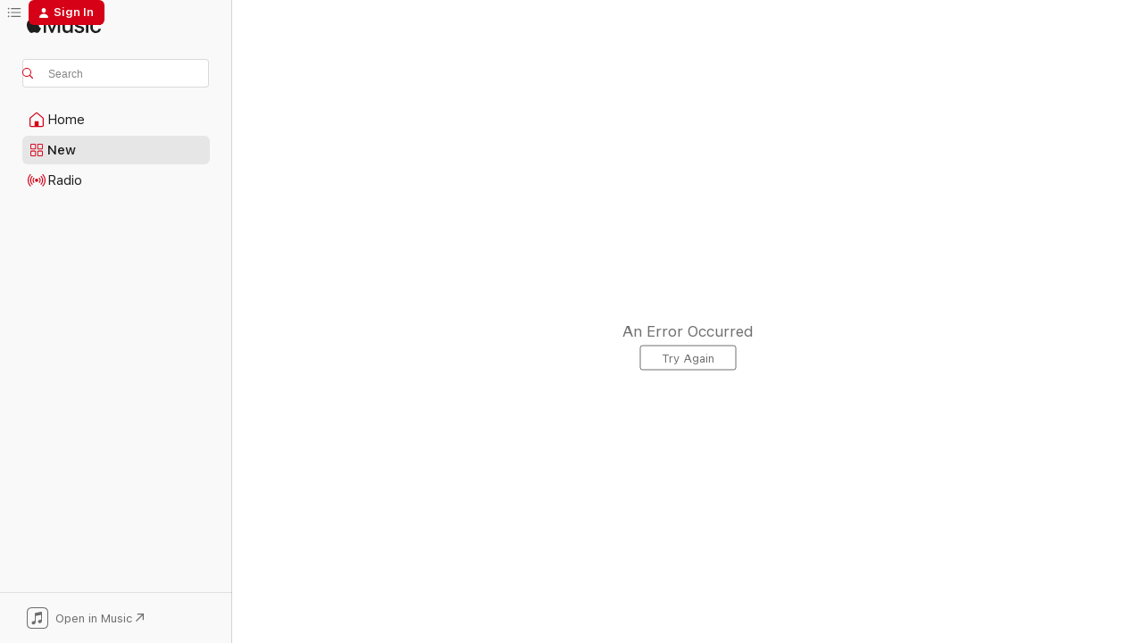

--- FILE ---
content_type: text/html
request_url: https://music.apple.com/us/album/%E3%83%9F%E3%83%A9%E3%83%BC%E3%83%8B%E3%83%A5%E3%83%BC%E3%83%AD%E3%83%B3/1514720925?at=1l3vpUI&ct=LFV_9d306eac8ad9ea93c063bc7b0447a170&itsct=catchall_p2&itscg=30440&ls=1&uo=4
body_size: 24665
content:
<!DOCTYPE html>
<html dir="ltr" lang="en-US">
    <head>
        <!-- prettier-ignore -->
        <meta charset="utf-8">
        <!-- prettier-ignore -->
        <meta http-equiv="X-UA-Compatible" content="IE=edge">
        <!-- prettier-ignore -->
        <meta
            name="viewport"
            content="width=device-width,initial-scale=1,interactive-widget=resizes-content"
        >
        <!-- prettier-ignore -->
        <meta name="applicable-device" content="pc,mobile">
        <!-- prettier-ignore -->
        <meta name="referrer" content="strict-origin">
        <!-- prettier-ignore -->
        <link
            rel="apple-touch-icon"
            sizes="180x180"
            href="/assets/favicon/favicon-180.png"
        >
        <!-- prettier-ignore -->
        <link
            rel="icon"
            type="image/png"
            sizes="32x32"
            href="/assets/favicon/favicon-32.png"
        >
        <!-- prettier-ignore -->
        <link
            rel="icon"
            type="image/png"
            sizes="16x16"
            href="/assets/favicon/favicon-16.png"
        >
        <!-- prettier-ignore -->
        <link
            rel="mask-icon"
            href="/assets/favicon/favicon.svg"
            color="#fa233b"
        >
        <!-- prettier-ignore -->
        <link rel="manifest" href="/manifest.json">

        <title>‎Mirror Neuron - Album by KGE the shadowmen - Apple Music</title><!-- HEAD_svelte-1cypuwr_START --><link rel="preconnect" href="//www.apple.com/wss/fonts" crossorigin="anonymous"><link rel="stylesheet" href="//www.apple.com/wss/fonts?families=SF+Pro,v4%7CSF+Pro+Icons,v1&amp;display=swap" type="text/css" referrerpolicy="strict-origin-when-cross-origin"><!-- HEAD_svelte-1cypuwr_END --><!-- HEAD_svelte-eg3hvx_START -->    <meta name="description" content="Listen to Mirror Neuron by KGE the shadowmen on Apple Music. 2020. 12 Songs. Duration: 52 minutes."> <meta name="keywords" content="listen, Mirror Neuron, KGE the shadowmen, music, singles, songs, Hip-Hop/Rap, streaming music, apple music"> <link rel="canonical" href="https://music.apple.com/us/album/%E3%83%9F%E3%83%A9%E3%83%BC%E3%83%8B%E3%83%A5%E3%83%BC%E3%83%AD%E3%83%B3/1514720925">   <link rel="alternate" type="application/json+oembed" href="https://music.apple.com/api/oembed?url=https%3A%2F%2Fmusic.apple.com%2Fus%2Falbum%2F%25E3%2583%259F%25E3%2583%25A9%25E3%2583%25BC%25E3%2583%258B%25E3%2583%25A5%25E3%2583%25BC%25E3%2583%25AD%25E3%2583%25B3%2F1514720925" title="Mirror Neuron by KGE the shadowmen on Apple Music">  <meta name="al:ios:app_store_id" content="1108187390"> <meta name="al:ios:app_name" content="Apple Music"> <meta name="apple:content_id" content="1514720925"> <meta name="apple:title" content="Mirror Neuron"> <meta name="apple:description" content="Listen to Mirror Neuron by KGE the shadowmen on Apple Music. 2020. 12 Songs. Duration: 52 minutes.">   <meta property="og:title" content="Mirror Neuron by KGE the shadowmen on Apple Music"> <meta property="og:description" content="Album · 2020 · 12 Songs"> <meta property="og:site_name" content="Apple Music - Web Player"> <meta property="og:url" content="https://music.apple.com/us/album/%E3%83%9F%E3%83%A9%E3%83%BC%E3%83%8B%E3%83%A5%E3%83%BC%E3%83%AD%E3%83%B3/1514720925"> <meta property="og:image" content="https://is1-ssl.mzstatic.com/image/thumb/Music123/v4/20/ad/90/20ad9053-e8ca-d3a8-3fb3-91e94946f5b4/KGE002_KGE_THE_SHADOWMEN.jpg/1200x630wp-60.jpg"> <meta property="og:image:secure_url" content="https://is1-ssl.mzstatic.com/image/thumb/Music123/v4/20/ad/90/20ad9053-e8ca-d3a8-3fb3-91e94946f5b4/KGE002_KGE_THE_SHADOWMEN.jpg/1200x630wp-60.jpg"> <meta property="og:image:alt" content="Mirror Neuron by KGE the shadowmen on Apple Music"> <meta property="og:image:width" content="1200"> <meta property="og:image:height" content="630"> <meta property="og:image:type" content="image/jpg"> <meta property="og:type" content="music.album"> <meta property="og:locale" content="en_US">  <meta property="music:song_count" content="12"> <meta property="music:song" content="https://music.apple.com/us/song/my-hip-hop/1514720928"> <meta property="music:song:preview_url:secure_url" content="https://music.apple.com/us/song/my-hip-hop/1514720928"> <meta property="music:song:disc" content="1"> <meta property="music:song:duration" content="PT3M51S"> <meta property="music:song:track" content="1">  <meta property="music:song" content="https://music.apple.com/us/song/trance-warning-feat-chinza-dopeness/1514720929"> <meta property="music:song:preview_url:secure_url" content="https://music.apple.com/us/song/trance-warning-feat-chinza-dopeness/1514720929"> <meta property="music:song:disc" content="1"> <meta property="music:song:duration" content="PT4M6S"> <meta property="music:song:track" content="2">  <meta property="music:song" content="https://music.apple.com/us/song/hagakure-feat-hunger-gocci/1514720930"> <meta property="music:song:preview_url:secure_url" content="https://music.apple.com/us/song/hagakure-feat-hunger-gocci/1514720930"> <meta property="music:song:disc" content="1"> <meta property="music:song:duration" content="PT4M1S"> <meta property="music:song:track" content="3">  <meta property="music:song" content="https://music.apple.com/us/song/no-money-no-problem/1514720931"> <meta property="music:song:preview_url:secure_url" content="https://music.apple.com/us/song/no-money-no-problem/1514720931"> <meta property="music:song:disc" content="1"> <meta property="music:song:duration" content="PT3M26S"> <meta property="music:song:track" content="4">  <meta property="music:song" content="https://music.apple.com/us/song/galapagos-in-chaos-feat-sonomi/1514720932"> <meta property="music:song:preview_url:secure_url" content="https://music.apple.com/us/song/galapagos-in-chaos-feat-sonomi/1514720932"> <meta property="music:song:disc" content="1"> <meta property="music:song:duration" content="PT4M14S"> <meta property="music:song:track" content="5">  <meta property="music:song" content="https://music.apple.com/us/song/iwao/1514720933"> <meta property="music:song:preview_url:secure_url" content="https://music.apple.com/us/song/iwao/1514720933"> <meta property="music:song:disc" content="1"> <meta property="music:song:duration" content="PT3M15S"> <meta property="music:song:track" content="6">  <meta property="music:song" content="https://music.apple.com/us/song/good-time/1514720934"> <meta property="music:song:preview_url:secure_url" content="https://music.apple.com/us/song/good-time/1514720934"> <meta property="music:song:disc" content="1"> <meta property="music:song:duration" content="PT4M19S"> <meta property="music:song:track" content="7">  <meta property="music:song" content="https://music.apple.com/us/song/konna-oredakedo-im-like-this-feat-chiyori/1514720936"> <meta property="music:song:preview_url:secure_url" content="https://music.apple.com/us/song/konna-oredakedo-im-like-this-feat-chiyori/1514720936"> <meta property="music:song:disc" content="1"> <meta property="music:song:duration" content="PT4M45S"> <meta property="music:song:track" content="8">  <meta property="music:song" content="https://music.apple.com/us/song/jam-margarine/1514720937"> <meta property="music:song:preview_url:secure_url" content="https://music.apple.com/us/song/jam-margarine/1514720937"> <meta property="music:song:disc" content="1"> <meta property="music:song:duration" content="PT4M7S"> <meta property="music:song:track" content="9">  <meta property="music:song" content="https://music.apple.com/us/song/easinin-without-permission-feat-kelpie-shinsuke-sugawara/1514720938"> <meta property="music:song:preview_url:secure_url" content="https://music.apple.com/us/song/easinin-without-permission-feat-kelpie-shinsuke-sugawara/1514720938"> <meta property="music:song:disc" content="1"> <meta property="music:song:duration" content="PT5M3S"> <meta property="music:song:track" content="10">  <meta property="music:song" content="https://music.apple.com/us/song/garixon/1514720939"> <meta property="music:song:preview_url:secure_url" content="https://music.apple.com/us/song/garixon/1514720939"> <meta property="music:song:disc" content="1"> <meta property="music:song:duration" content="PT3M51S"> <meta property="music:song:track" content="11">  <meta property="music:song" content="https://music.apple.com/us/song/everyday-walkin/1514720940"> <meta property="music:song:preview_url:secure_url" content="https://music.apple.com/us/song/everyday-walkin/1514720940"> <meta property="music:song:disc" content="1"> <meta property="music:song:duration" content="PT7M16S"> <meta property="music:song:track" content="12">   <meta property="music:musician" content="https://music.apple.com/us/artist/kge-the-shadowmen/324680834"> <meta property="music:release_date" content="2020-07-02T00:00:00.000Z">   <meta name="twitter:title" content="Mirror Neuron by KGE the shadowmen on Apple Music"> <meta name="twitter:description" content="Album · 2020 · 12 Songs"> <meta name="twitter:site" content="@AppleMusic"> <meta name="twitter:image" content="https://is1-ssl.mzstatic.com/image/thumb/Music123/v4/20/ad/90/20ad9053-e8ca-d3a8-3fb3-91e94946f5b4/KGE002_KGE_THE_SHADOWMEN.jpg/600x600bf-60.jpg"> <meta name="twitter:image:alt" content="Mirror Neuron by KGE the shadowmen on Apple Music"> <meta name="twitter:card" content="summary">       <!-- HTML_TAG_START -->
                <script id=schema:music-album type="application/ld+json">
                    {"@context":"http://schema.org","@type":"MusicAlbum","name":"Mirror Neuron","description":"Listen to Mirror Neuron by KGE the shadowmen on Apple Music. 2020. 12 Songs. Duration: 52 minutes.","citation":[{"@type":"MusicAlbum","image":"https://is1-ssl.mzstatic.com/image/thumb/Music115/v4/44/e6/ae/44e6ae1b-a131-7dbb-9272-55d9958553d2/TDHM-005.jpg/1200x630bb.jpg","url":"https://music.apple.com/us/album/6-coffin/1569006186","name":"6 Coffin"},{"@type":"MusicAlbum","image":"https://is1-ssl.mzstatic.com/image/thumb/Music124/v4/2f/45/8a/2f458ab0-f881-5d20-f77a-df7b0ee705de/2020-09-16_DNZ-007_GEEK.jpg/1200x630bb.jpg","url":"https://music.apple.com/us/album/lifesize-iii/1529234979","name":"LIFESIZE III"},{"@type":"MusicAlbum","image":"https://is1-ssl.mzstatic.com/image/thumb/Music124/v4/aa/ad/84/aaad84d8-f493-aab8-69b4-5d46a14bc3b2/4543034015610_cov.jpg/1200x630bb.jpg","url":"https://music.apple.com/us/album/babys-choice/283480134","name":"Baby's Choice"},{"@type":"MusicAlbum","image":"https://is1-ssl.mzstatic.com/image/thumb/Music4/v4/b6/a8/d6/b6a8d68d-ba0a-bbbd-7edf-2e677214723a/4538182340004_cov.jpg/1200x630bb.jpg","url":"https://music.apple.com/us/album/proletariat/681825903","name":"Proletariat"},{"@type":"MusicAlbum","image":"https://is1-ssl.mzstatic.com/image/thumb/Music122/v4/19/2b/01/192b01a6-6609-de95-345c-b8996701938a/859758983239_cover.png/1200x630bb.jpg","url":"https://music.apple.com/us/album/rebirth/1655622529","name":"Rebirth"},{"@type":"MusicAlbum","image":"https://is1-ssl.mzstatic.com/image/thumb/Music114/v4/c5/5c/2b/c55c2b52-2018-3d4f-5428-074ab8033c2f/4538182926918_cov.jpg/1200x630bb.jpg","url":"https://music.apple.com/us/album/fast-slow/1540758111","name":"FAST&SLOW"},{"@type":"MusicAlbum","image":"https://is1-ssl.mzstatic.com/image/thumb/Music118/v4/a4/37/ab/a437ab2b-ab3d-4272-382c-bcad80744f0b/FCMK1001.jpg/1200x630bb.jpg","url":"https://music.apple.com/us/album/a-day-in-the-life/1325407904","name":"A Day In The Life"},{"@type":"MusicAlbum","image":"https://is1-ssl.mzstatic.com/image/thumb/Music122/v4/d3/98/4b/d3984b0d-60ac-e8a8-86ec-c61e4388b31d/859758180935_cover.jpg/1200x630bb.jpg","url":"https://music.apple.com/us/album/16flip-atomosphere22/1622808677","name":"16flip - Atomosphere'22 -"},{"@type":"MusicAlbum","image":"https://is1-ssl.mzstatic.com/image/thumb/Music123/v4/f6/9d/5a/f69d5adf-6ac7-d515-e274-0813c9af1438/SPCCD-004_DJ_SEIJI.jpg/1200x630bb.jpg","url":"https://music.apple.com/us/album/spit-pack-committee/1481193202","name":"Spit Pack Committee"},{"@type":"MusicAlbum","image":"https://is1-ssl.mzstatic.com/image/thumb/Music/21/db/59/mzi.rlvayvly.jpg/1200x630bb.jpg","url":"https://music.apple.com/us/album/its-my-thing-eat-meat-to-the-beat-productions/219774443","name":"It's My Thing (Eat Meat To The Beat Productions)"}],"tracks":[{"@type":"MusicRecording","name":"My HIP HOP","duration":"PT3M51S","url":"https://music.apple.com/us/song/my-hip-hop/1514720928","offers":{"@type":"Offer","category":"free","price":0},"audio":{"@type":"AudioObject","potentialAction":{"@type":"ListenAction","expectsAcceptanceOf":{"@type":"Offer","category":"free"},"target":{"@type":"EntryPoint","actionPlatform":"https://music.apple.com/us/song/my-hip-hop/1514720928"}},"name":"My HIP HOP","contentUrl":"https://audio-ssl.itunes.apple.com/itunes-assets/AudioPreview115/v4/99/d5/31/99d53190-8268-0be2-a8fd-1a6f5f4bd1f8/mzaf_8599602532640010819.plus.aac.ep.m4a","duration":"PT3M51S","uploadDate":"2020-07-02","thumbnailUrl":"https://is1-ssl.mzstatic.com/image/thumb/Music123/v4/20/ad/90/20ad9053-e8ca-d3a8-3fb3-91e94946f5b4/KGE002_KGE_THE_SHADOWMEN.jpg/1200x630bb.jpg"}},{"@type":"MusicRecording","name":"TRANCE WARNING (feat. CHINZA DOPENESS)","duration":"PT4M6S","url":"https://music.apple.com/us/song/trance-warning-feat-chinza-dopeness/1514720929","offers":{"@type":"Offer","category":"free","price":0},"audio":{"@type":"AudioObject","potentialAction":{"@type":"ListenAction","expectsAcceptanceOf":{"@type":"Offer","category":"free"},"target":{"@type":"EntryPoint","actionPlatform":"https://music.apple.com/us/song/trance-warning-feat-chinza-dopeness/1514720929"}},"name":"TRANCE WARNING (feat. CHINZA DOPENESS)","contentUrl":"https://audio-ssl.itunes.apple.com/itunes-assets/AudioPreview125/v4/66/68/7b/66687b3a-ab72-821e-635c-30f9595c9cdb/mzaf_4409899869658301238.plus.aac.ep.m4a","duration":"PT4M6S","uploadDate":"2020-07-02","thumbnailUrl":"https://is1-ssl.mzstatic.com/image/thumb/Music123/v4/20/ad/90/20ad9053-e8ca-d3a8-3fb3-91e94946f5b4/KGE002_KGE_THE_SHADOWMEN.jpg/1200x630bb.jpg"}},{"@type":"MusicRecording","name":"HAGAKURE (feat. HUNGER & GOCCI)","duration":"PT4M1S","url":"https://music.apple.com/us/song/hagakure-feat-hunger-gocci/1514720930","offers":{"@type":"Offer","category":"free","price":0},"audio":{"@type":"AudioObject","potentialAction":{"@type":"ListenAction","expectsAcceptanceOf":{"@type":"Offer","category":"free"},"target":{"@type":"EntryPoint","actionPlatform":"https://music.apple.com/us/song/hagakure-feat-hunger-gocci/1514720930"}},"name":"HAGAKURE (feat. HUNGER & GOCCI)","contentUrl":"https://audio-ssl.itunes.apple.com/itunes-assets/AudioPreview125/v4/db/9b/69/db9b6910-220f-8d13-de51-ddddf49dfed8/mzaf_17838969874822567466.plus.aac.ep.m4a","duration":"PT4M1S","uploadDate":"2020-07-02","thumbnailUrl":"https://is1-ssl.mzstatic.com/image/thumb/Music123/v4/20/ad/90/20ad9053-e8ca-d3a8-3fb3-91e94946f5b4/KGE002_KGE_THE_SHADOWMEN.jpg/1200x630bb.jpg"}},{"@type":"MusicRecording","name":"No Money No Problem","duration":"PT3M26S","url":"https://music.apple.com/us/song/no-money-no-problem/1514720931","offers":{"@type":"Offer","category":"free","price":0},"audio":{"@type":"AudioObject","potentialAction":{"@type":"ListenAction","expectsAcceptanceOf":{"@type":"Offer","category":"free"},"target":{"@type":"EntryPoint","actionPlatform":"https://music.apple.com/us/song/no-money-no-problem/1514720931"}},"name":"No Money No Problem","contentUrl":"https://audio-ssl.itunes.apple.com/itunes-assets/AudioPreview115/v4/04/44/e3/0444e3a8-5d44-c88d-d340-7a7eb09b857b/mzaf_12203438472853262045.plus.aac.ep.m4a","duration":"PT3M26S","uploadDate":"2020-07-02","thumbnailUrl":"https://is1-ssl.mzstatic.com/image/thumb/Music123/v4/20/ad/90/20ad9053-e8ca-d3a8-3fb3-91e94946f5b4/KGE002_KGE_THE_SHADOWMEN.jpg/1200x630bb.jpg"}},{"@type":"MusicRecording","name":"Galapagos in chaos (feat. SONOMI)","duration":"PT4M14S","url":"https://music.apple.com/us/song/galapagos-in-chaos-feat-sonomi/1514720932","offers":{"@type":"Offer","category":"free","price":0},"audio":{"@type":"AudioObject","potentialAction":{"@type":"ListenAction","expectsAcceptanceOf":{"@type":"Offer","category":"free"},"target":{"@type":"EntryPoint","actionPlatform":"https://music.apple.com/us/song/galapagos-in-chaos-feat-sonomi/1514720932"}},"name":"Galapagos in chaos (feat. SONOMI)","contentUrl":"https://audio-ssl.itunes.apple.com/itunes-assets/AudioPreview115/v4/b6/14/88/b61488e8-c60a-c5a9-dac0-a5628183ed89/mzaf_5648869792351352851.plus.aac.ep.m4a","duration":"PT4M14S","uploadDate":"2020-07-02","thumbnailUrl":"https://is1-ssl.mzstatic.com/image/thumb/Music123/v4/20/ad/90/20ad9053-e8ca-d3a8-3fb3-91e94946f5b4/KGE002_KGE_THE_SHADOWMEN.jpg/1200x630bb.jpg"}},{"@type":"MusicRecording","name":"Iwao","duration":"PT3M15S","url":"https://music.apple.com/us/song/iwao/1514720933","offers":{"@type":"Offer","category":"free","price":0},"audio":{"@type":"AudioObject","potentialAction":{"@type":"ListenAction","expectsAcceptanceOf":{"@type":"Offer","category":"free"},"target":{"@type":"EntryPoint","actionPlatform":"https://music.apple.com/us/song/iwao/1514720933"}},"name":"Iwao","contentUrl":"https://audio-ssl.itunes.apple.com/itunes-assets/AudioPreview125/v4/b0/96/f5/b096f509-d303-4236-6aa8-2b4462dbb161/mzaf_1682596172894900544.plus.aac.ep.m4a","duration":"PT3M15S","uploadDate":"2020-07-02","thumbnailUrl":"https://is1-ssl.mzstatic.com/image/thumb/Music123/v4/20/ad/90/20ad9053-e8ca-d3a8-3fb3-91e94946f5b4/KGE002_KGE_THE_SHADOWMEN.jpg/1200x630bb.jpg"}},{"@type":"MusicRecording","name":"Good Time","duration":"PT4M19S","url":"https://music.apple.com/us/song/good-time/1514720934","offers":{"@type":"Offer","category":"free","price":0},"audio":{"@type":"AudioObject","potentialAction":{"@type":"ListenAction","expectsAcceptanceOf":{"@type":"Offer","category":"free"},"target":{"@type":"EntryPoint","actionPlatform":"https://music.apple.com/us/song/good-time/1514720934"}},"name":"Good Time","contentUrl":"https://audio-ssl.itunes.apple.com/itunes-assets/AudioPreview115/v4/01/8b/80/018b80e9-51b7-053e-a252-62275b634627/mzaf_865433617417859608.plus.aac.ep.m4a","duration":"PT4M19S","uploadDate":"2020-07-02","thumbnailUrl":"https://is1-ssl.mzstatic.com/image/thumb/Music123/v4/20/ad/90/20ad9053-e8ca-d3a8-3fb3-91e94946f5b4/KGE002_KGE_THE_SHADOWMEN.jpg/1200x630bb.jpg"}},{"@type":"MusicRecording","name":"Konna oredakedo (I’m like this) [feat. CHIYORI]","duration":"PT4M45S","url":"https://music.apple.com/us/song/konna-oredakedo-im-like-this-feat-chiyori/1514720936","offers":{"@type":"Offer","category":"free","price":0},"audio":{"@type":"AudioObject","potentialAction":{"@type":"ListenAction","expectsAcceptanceOf":{"@type":"Offer","category":"free"},"target":{"@type":"EntryPoint","actionPlatform":"https://music.apple.com/us/song/konna-oredakedo-im-like-this-feat-chiyori/1514720936"}},"name":"Konna oredakedo (I’m like this) [feat. CHIYORI]","contentUrl":"https://audio-ssl.itunes.apple.com/itunes-assets/AudioPreview125/v4/ce/26/7d/ce267db8-f3d4-c72e-b7c0-7ed57bd3cbb5/mzaf_6618788967193480588.plus.aac.ep.m4a","duration":"PT4M45S","uploadDate":"2020-07-02","thumbnailUrl":"https://is1-ssl.mzstatic.com/image/thumb/Music123/v4/20/ad/90/20ad9053-e8ca-d3a8-3fb3-91e94946f5b4/KGE002_KGE_THE_SHADOWMEN.jpg/1200x630bb.jpg"}},{"@type":"MusicRecording","name":"Jam & Margarine","duration":"PT4M7S","url":"https://music.apple.com/us/song/jam-margarine/1514720937","offers":{"@type":"Offer","category":"free","price":0},"audio":{"@type":"AudioObject","potentialAction":{"@type":"ListenAction","expectsAcceptanceOf":{"@type":"Offer","category":"free"},"target":{"@type":"EntryPoint","actionPlatform":"https://music.apple.com/us/song/jam-margarine/1514720937"}},"name":"Jam & Margarine","contentUrl":"https://audio-ssl.itunes.apple.com/itunes-assets/AudioPreview115/v4/1e/f9/19/1ef91924-5236-4ad6-aff4-5e33e85fce1c/mzaf_6695442777872882896.plus.aac.ep.m4a","duration":"PT4M7S","uploadDate":"2020-07-02","thumbnailUrl":"https://is1-ssl.mzstatic.com/image/thumb/Music123/v4/20/ad/90/20ad9053-e8ca-d3a8-3fb3-91e94946f5b4/KGE002_KGE_THE_SHADOWMEN.jpg/1200x630bb.jpg"}},{"@type":"MusicRecording","name":"Easin’in without permission (feat. Kelpie & Shinsuke Sugawara)","duration":"PT5M3S","url":"https://music.apple.com/us/song/easinin-without-permission-feat-kelpie-shinsuke-sugawara/1514720938","offers":{"@type":"Offer","category":"free","price":0},"audio":{"@type":"AudioObject","potentialAction":{"@type":"ListenAction","expectsAcceptanceOf":{"@type":"Offer","category":"free"},"target":{"@type":"EntryPoint","actionPlatform":"https://music.apple.com/us/song/easinin-without-permission-feat-kelpie-shinsuke-sugawara/1514720938"}},"name":"Easin’in without permission (feat. Kelpie & Shinsuke Sugawara)","contentUrl":"https://audio-ssl.itunes.apple.com/itunes-assets/AudioPreview115/v4/ed/d9/b7/edd9b787-576b-7324-f64c-64d1b5f35527/mzaf_6877882820558267544.plus.aac.ep.m4a","duration":"PT5M3S","uploadDate":"2020-07-02","thumbnailUrl":"https://is1-ssl.mzstatic.com/image/thumb/Music123/v4/20/ad/90/20ad9053-e8ca-d3a8-3fb3-91e94946f5b4/KGE002_KGE_THE_SHADOWMEN.jpg/1200x630bb.jpg"}},{"@type":"MusicRecording","name":"Garixon","duration":"PT3M51S","url":"https://music.apple.com/us/song/garixon/1514720939","offers":{"@type":"Offer","category":"free","price":0},"audio":{"@type":"AudioObject","potentialAction":{"@type":"ListenAction","expectsAcceptanceOf":{"@type":"Offer","category":"free"},"target":{"@type":"EntryPoint","actionPlatform":"https://music.apple.com/us/song/garixon/1514720939"}},"name":"Garixon","contentUrl":"https://audio-ssl.itunes.apple.com/itunes-assets/AudioPreview115/v4/13/be/ba/13bebaae-e527-819a-8a5c-c9f48523d2ae/mzaf_15447152307636287999.plus.aac.ep.m4a","duration":"PT3M51S","uploadDate":"2020-07-02","thumbnailUrl":"https://is1-ssl.mzstatic.com/image/thumb/Music123/v4/20/ad/90/20ad9053-e8ca-d3a8-3fb3-91e94946f5b4/KGE002_KGE_THE_SHADOWMEN.jpg/1200x630bb.jpg"}},{"@type":"MusicRecording","name":"Everyday, Walkin’","duration":"PT7M16S","url":"https://music.apple.com/us/song/everyday-walkin/1514720940","offers":{"@type":"Offer","category":"free","price":0},"audio":{"@type":"AudioObject","potentialAction":{"@type":"ListenAction","expectsAcceptanceOf":{"@type":"Offer","category":"free"},"target":{"@type":"EntryPoint","actionPlatform":"https://music.apple.com/us/song/everyday-walkin/1514720940"}},"name":"Everyday, Walkin’","contentUrl":"https://audio-ssl.itunes.apple.com/itunes-assets/AudioPreview125/v4/20/81/16/208116f9-c023-3a60-6c13-bcc9e4407a72/mzaf_9049954009745481527.plus.aac.ep.m4a","duration":"PT7M16S","uploadDate":"2020-07-02","thumbnailUrl":"https://is1-ssl.mzstatic.com/image/thumb/Music123/v4/20/ad/90/20ad9053-e8ca-d3a8-3fb3-91e94946f5b4/KGE002_KGE_THE_SHADOWMEN.jpg/1200x630bb.jpg"}}],"workExample":[{"@type":"MusicAlbum","image":"https://is1-ssl.mzstatic.com/image/thumb/Music6/v4/cf/76/aa/cf76aa6e-8664-a1fd-84a0-82d011096918/4538182356326_cov.jpg/1200x630bb.jpg","url":"https://music.apple.com/us/album/2nd-impact/712094049","name":"2nd Impact"},{"@type":"MusicAlbum","image":"https://is1-ssl.mzstatic.com/image/thumb/Music211/v4/7f/a4/ed/7fa4ed2c-4956-72f0-9ef9-7e320b511f68/4500000040014.jpg/1200x630bb.jpg","url":"https://music.apple.com/us/album/%E6%97%A5%E6%9C%AC%E8%AA%9E%E3%83%A9%E3%83%83%E3%83%97%E5%B9%BB%E6%BB%85%E6%9C%9F-feat-sheef-the-3rd-%E3%81%82%E3%81%A3%E3%81%93%E3%82%B4%E3%83%AA%E3%83%A9-single/1738859594","name":"Japanese Rap Disillusionment Period (feat. SHEEF the 3RD & AKKOGORILLA) - Single"},{"@type":"MusicAlbum","image":"https://is1-ssl.mzstatic.com/image/thumb/Music112/v4/c7/4b/75/c74b7520-5575-434f-fa35-06736d7bea7c/2022-11-02_BSK-001_KGE_THE_SHADOWMEN_NEWGIGANTE.jpg/1200x630bb.jpg","url":"https://music.apple.com/us/album/newgigante/1650520117","name":"NEWGIGANTE"},{"@type":"MusicAlbum","image":"https://is1-ssl.mzstatic.com/image/thumb/Music/v4/5b/04/86/5b04864c-86f3-ef6f-239d-8d7b8e22ec24/JKT_SOHAKU_feat._KGE_THE_SHADOWMEN.jpg/1200x630bb.jpg","url":"https://music.apple.com/us/album/sohaku-feat-kge-the-shadowmen-ep/653405347","name":"Sohaku (feat. Kge The Shadowmen) - EP"},{"@type":"MusicAlbum","image":"https://is1-ssl.mzstatic.com/image/thumb/Music122/v4/46/6a/a5/466aa5bf-9d37-47a6-d0d0-eee8c4f09fb7/KgeDjNobu-BlowItOut.jpg/1200x630bb.jpg","url":"https://music.apple.com/us/album/blow-it-out/1650517308","name":"BLOW IT OUT"},{"@type":"MusicAlbum","image":"https://is1-ssl.mzstatic.com/image/thumb/Music2/v4/98/fe/40/98fe40de-68b4-6a6e-624a-ab33f8d3ed48/shitmen_rmx_h1_fix.jpg/1200x630bb.jpg","url":"https://music.apple.com/us/album/shitmen-remix-feat-%E4%BB%99%E4%BA%BA%E6%8E%8C-from-monju-single/615973866","name":"SHITMEN Remix feat. 仙人掌 from MONJU - Single"},{"@type":"MusicAlbum","image":"https://is1-ssl.mzstatic.com/image/thumb/Features/86/3b/59/dj.pufqsddk.jpg/1200x630bb.jpg","url":"https://music.apple.com/us/album/%E3%83%9E%E3%83%88%E3%83%A1%E3%83%86-single/324680828","name":"マトメテ - Single"},{"@type":"MusicAlbum","image":"https://is1-ssl.mzstatic.com/image/thumb/Music126/v4/cd/51/13/cd5113d8-3beb-201e-9970-4df1aa72e485/KGES-003_JKT_1000-1000.jpg/1200x630bb.jpg","url":"https://music.apple.com/us/album/live-like-a-cat-feat-ritto-single/1716838168","name":"LIVE LIKE A CAT feat. RITTO - Single"},{"@type":"MusicAlbum","image":"https://is1-ssl.mzstatic.com/image/thumb/Music113/v4/53/d0/43/53d04395-d738-415d-409d-0e6ac74886d3/859755789186_cover.png/1200x630bb.jpg","url":"https://music.apple.com/us/album/%E5%A4%A7%E8%84%B1%E8%B5%B0-feat-kge-the-shadowmen-single/1514047636","name":"Daidassou (feat. Kge the Shadowmen) - Single"},{"@type":"MusicAlbum","image":"https://is1-ssl.mzstatic.com/image/thumb/Music211/v4/9e/22/52/9e2252c6-e3ef-7f18-3451-80a7e79390e0/4500000042605.jpg/1200x630bb.jpg","url":"https://music.apple.com/us/album/wild-circuit-feat-hunger-single/1752420861","name":"Wild Circuit feat. HUNGER - Single"},{"@type":"MusicAlbum","image":"https://is1-ssl.mzstatic.com/image/thumb/Music116/v4/90/7f/80/907f80b5-3d7e-c519-dc2d-676985f9c310/4up.jpg/1200x630bb.jpg","url":"https://music.apple.com/us/album/%E6%82%B2%E5%A0%B1-single/1699335685","name":"Bad News - Single"},{"@type":"MusicAlbum","image":"https://is1-ssl.mzstatic.com/image/thumb/Music221/v4/62/ea/61/62ea61cb-e247-5cb0-ca84-7c65f197ef16/4571640383106_cover.png/1200x630bb.jpg","url":"https://music.apple.com/us/album/funky-bee-feat-kge-the-shadowmen-sheef-the-third-single/1777775862","name":"Funky Bee (feat. KGE THE SHADOWMEN & SHEEF THE THIRD) - Single"},{"@type":"MusicAlbum","image":"https://is1-ssl.mzstatic.com/image/thumb/Music112/v4/8e/23/33/8e23337f-5b16-1f7b-33fc-52beae3654c8/DGP-1325.jpg/1200x630bb.jpg","url":"https://music.apple.com/us/album/%E9%A2%A8%E3%81%AB%E3%81%95%E3%82%89%E3%82%8F%E3%82%8C%E3%81%9F-feat-kge-the-shadowmen-single/1734580514","name":"kaze ni sarawareta (feat. KGE the shadowmen)"},{"@type":"MusicAlbum","image":"https://is1-ssl.mzstatic.com/image/thumb/Music122/v4/2d/1c/23/2d1c2357-259d-9ead-f399-f6fcf1265557/2022-11-02_BSK-002_KGE_THE_SHADOWMEN_NEWGIGANTE_REMIX_EP.jpg/1200x630bb.jpg","url":"https://music.apple.com/us/album/newgigante-remix-ep/1650533010","name":"NEWGIGANTE REMIX EP"},{"@type":"MusicAlbum","image":"https://is1-ssl.mzstatic.com/image/thumb/Music221/v4/3d/19/28/3d192815-176a-1ef3-2451-80fc8c2a6044/4500000065031.jpg/1200x630bb.jpg","url":"https://music.apple.com/us/album/%E3%81%88%E3%81%88%E3%81%98%E3%82%83%E3%81%AA%E3%81%84%E3%81%8B-single/1824144626","name":"Eejanaika - Single"},{"@type":"MusicRecording","name":"My HIP HOP","duration":"PT3M51S","url":"https://music.apple.com/us/song/my-hip-hop/1514720928","offers":{"@type":"Offer","category":"free","price":0},"audio":{"@type":"AudioObject","potentialAction":{"@type":"ListenAction","expectsAcceptanceOf":{"@type":"Offer","category":"free"},"target":{"@type":"EntryPoint","actionPlatform":"https://music.apple.com/us/song/my-hip-hop/1514720928"}},"name":"My HIP HOP","contentUrl":"https://audio-ssl.itunes.apple.com/itunes-assets/AudioPreview115/v4/99/d5/31/99d53190-8268-0be2-a8fd-1a6f5f4bd1f8/mzaf_8599602532640010819.plus.aac.ep.m4a","duration":"PT3M51S","uploadDate":"2020-07-02","thumbnailUrl":"https://is1-ssl.mzstatic.com/image/thumb/Music123/v4/20/ad/90/20ad9053-e8ca-d3a8-3fb3-91e94946f5b4/KGE002_KGE_THE_SHADOWMEN.jpg/1200x630bb.jpg"}},{"@type":"MusicRecording","name":"TRANCE WARNING (feat. CHINZA DOPENESS)","duration":"PT4M6S","url":"https://music.apple.com/us/song/trance-warning-feat-chinza-dopeness/1514720929","offers":{"@type":"Offer","category":"free","price":0},"audio":{"@type":"AudioObject","potentialAction":{"@type":"ListenAction","expectsAcceptanceOf":{"@type":"Offer","category":"free"},"target":{"@type":"EntryPoint","actionPlatform":"https://music.apple.com/us/song/trance-warning-feat-chinza-dopeness/1514720929"}},"name":"TRANCE WARNING (feat. CHINZA DOPENESS)","contentUrl":"https://audio-ssl.itunes.apple.com/itunes-assets/AudioPreview125/v4/66/68/7b/66687b3a-ab72-821e-635c-30f9595c9cdb/mzaf_4409899869658301238.plus.aac.ep.m4a","duration":"PT4M6S","uploadDate":"2020-07-02","thumbnailUrl":"https://is1-ssl.mzstatic.com/image/thumb/Music123/v4/20/ad/90/20ad9053-e8ca-d3a8-3fb3-91e94946f5b4/KGE002_KGE_THE_SHADOWMEN.jpg/1200x630bb.jpg"}},{"@type":"MusicRecording","name":"HAGAKURE (feat. HUNGER & GOCCI)","duration":"PT4M1S","url":"https://music.apple.com/us/song/hagakure-feat-hunger-gocci/1514720930","offers":{"@type":"Offer","category":"free","price":0},"audio":{"@type":"AudioObject","potentialAction":{"@type":"ListenAction","expectsAcceptanceOf":{"@type":"Offer","category":"free"},"target":{"@type":"EntryPoint","actionPlatform":"https://music.apple.com/us/song/hagakure-feat-hunger-gocci/1514720930"}},"name":"HAGAKURE (feat. HUNGER & GOCCI)","contentUrl":"https://audio-ssl.itunes.apple.com/itunes-assets/AudioPreview125/v4/db/9b/69/db9b6910-220f-8d13-de51-ddddf49dfed8/mzaf_17838969874822567466.plus.aac.ep.m4a","duration":"PT4M1S","uploadDate":"2020-07-02","thumbnailUrl":"https://is1-ssl.mzstatic.com/image/thumb/Music123/v4/20/ad/90/20ad9053-e8ca-d3a8-3fb3-91e94946f5b4/KGE002_KGE_THE_SHADOWMEN.jpg/1200x630bb.jpg"}},{"@type":"MusicRecording","name":"No Money No Problem","duration":"PT3M26S","url":"https://music.apple.com/us/song/no-money-no-problem/1514720931","offers":{"@type":"Offer","category":"free","price":0},"audio":{"@type":"AudioObject","potentialAction":{"@type":"ListenAction","expectsAcceptanceOf":{"@type":"Offer","category":"free"},"target":{"@type":"EntryPoint","actionPlatform":"https://music.apple.com/us/song/no-money-no-problem/1514720931"}},"name":"No Money No Problem","contentUrl":"https://audio-ssl.itunes.apple.com/itunes-assets/AudioPreview115/v4/04/44/e3/0444e3a8-5d44-c88d-d340-7a7eb09b857b/mzaf_12203438472853262045.plus.aac.ep.m4a","duration":"PT3M26S","uploadDate":"2020-07-02","thumbnailUrl":"https://is1-ssl.mzstatic.com/image/thumb/Music123/v4/20/ad/90/20ad9053-e8ca-d3a8-3fb3-91e94946f5b4/KGE002_KGE_THE_SHADOWMEN.jpg/1200x630bb.jpg"}},{"@type":"MusicRecording","name":"Galapagos in chaos (feat. SONOMI)","duration":"PT4M14S","url":"https://music.apple.com/us/song/galapagos-in-chaos-feat-sonomi/1514720932","offers":{"@type":"Offer","category":"free","price":0},"audio":{"@type":"AudioObject","potentialAction":{"@type":"ListenAction","expectsAcceptanceOf":{"@type":"Offer","category":"free"},"target":{"@type":"EntryPoint","actionPlatform":"https://music.apple.com/us/song/galapagos-in-chaos-feat-sonomi/1514720932"}},"name":"Galapagos in chaos (feat. SONOMI)","contentUrl":"https://audio-ssl.itunes.apple.com/itunes-assets/AudioPreview115/v4/b6/14/88/b61488e8-c60a-c5a9-dac0-a5628183ed89/mzaf_5648869792351352851.plus.aac.ep.m4a","duration":"PT4M14S","uploadDate":"2020-07-02","thumbnailUrl":"https://is1-ssl.mzstatic.com/image/thumb/Music123/v4/20/ad/90/20ad9053-e8ca-d3a8-3fb3-91e94946f5b4/KGE002_KGE_THE_SHADOWMEN.jpg/1200x630bb.jpg"}},{"@type":"MusicRecording","name":"Iwao","duration":"PT3M15S","url":"https://music.apple.com/us/song/iwao/1514720933","offers":{"@type":"Offer","category":"free","price":0},"audio":{"@type":"AudioObject","potentialAction":{"@type":"ListenAction","expectsAcceptanceOf":{"@type":"Offer","category":"free"},"target":{"@type":"EntryPoint","actionPlatform":"https://music.apple.com/us/song/iwao/1514720933"}},"name":"Iwao","contentUrl":"https://audio-ssl.itunes.apple.com/itunes-assets/AudioPreview125/v4/b0/96/f5/b096f509-d303-4236-6aa8-2b4462dbb161/mzaf_1682596172894900544.plus.aac.ep.m4a","duration":"PT3M15S","uploadDate":"2020-07-02","thumbnailUrl":"https://is1-ssl.mzstatic.com/image/thumb/Music123/v4/20/ad/90/20ad9053-e8ca-d3a8-3fb3-91e94946f5b4/KGE002_KGE_THE_SHADOWMEN.jpg/1200x630bb.jpg"}},{"@type":"MusicRecording","name":"Good Time","duration":"PT4M19S","url":"https://music.apple.com/us/song/good-time/1514720934","offers":{"@type":"Offer","category":"free","price":0},"audio":{"@type":"AudioObject","potentialAction":{"@type":"ListenAction","expectsAcceptanceOf":{"@type":"Offer","category":"free"},"target":{"@type":"EntryPoint","actionPlatform":"https://music.apple.com/us/song/good-time/1514720934"}},"name":"Good Time","contentUrl":"https://audio-ssl.itunes.apple.com/itunes-assets/AudioPreview115/v4/01/8b/80/018b80e9-51b7-053e-a252-62275b634627/mzaf_865433617417859608.plus.aac.ep.m4a","duration":"PT4M19S","uploadDate":"2020-07-02","thumbnailUrl":"https://is1-ssl.mzstatic.com/image/thumb/Music123/v4/20/ad/90/20ad9053-e8ca-d3a8-3fb3-91e94946f5b4/KGE002_KGE_THE_SHADOWMEN.jpg/1200x630bb.jpg"}},{"@type":"MusicRecording","name":"Konna oredakedo (I’m like this) [feat. CHIYORI]","duration":"PT4M45S","url":"https://music.apple.com/us/song/konna-oredakedo-im-like-this-feat-chiyori/1514720936","offers":{"@type":"Offer","category":"free","price":0},"audio":{"@type":"AudioObject","potentialAction":{"@type":"ListenAction","expectsAcceptanceOf":{"@type":"Offer","category":"free"},"target":{"@type":"EntryPoint","actionPlatform":"https://music.apple.com/us/song/konna-oredakedo-im-like-this-feat-chiyori/1514720936"}},"name":"Konna oredakedo (I’m like this) [feat. CHIYORI]","contentUrl":"https://audio-ssl.itunes.apple.com/itunes-assets/AudioPreview125/v4/ce/26/7d/ce267db8-f3d4-c72e-b7c0-7ed57bd3cbb5/mzaf_6618788967193480588.plus.aac.ep.m4a","duration":"PT4M45S","uploadDate":"2020-07-02","thumbnailUrl":"https://is1-ssl.mzstatic.com/image/thumb/Music123/v4/20/ad/90/20ad9053-e8ca-d3a8-3fb3-91e94946f5b4/KGE002_KGE_THE_SHADOWMEN.jpg/1200x630bb.jpg"}},{"@type":"MusicRecording","name":"Jam & Margarine","duration":"PT4M7S","url":"https://music.apple.com/us/song/jam-margarine/1514720937","offers":{"@type":"Offer","category":"free","price":0},"audio":{"@type":"AudioObject","potentialAction":{"@type":"ListenAction","expectsAcceptanceOf":{"@type":"Offer","category":"free"},"target":{"@type":"EntryPoint","actionPlatform":"https://music.apple.com/us/song/jam-margarine/1514720937"}},"name":"Jam & Margarine","contentUrl":"https://audio-ssl.itunes.apple.com/itunes-assets/AudioPreview115/v4/1e/f9/19/1ef91924-5236-4ad6-aff4-5e33e85fce1c/mzaf_6695442777872882896.plus.aac.ep.m4a","duration":"PT4M7S","uploadDate":"2020-07-02","thumbnailUrl":"https://is1-ssl.mzstatic.com/image/thumb/Music123/v4/20/ad/90/20ad9053-e8ca-d3a8-3fb3-91e94946f5b4/KGE002_KGE_THE_SHADOWMEN.jpg/1200x630bb.jpg"}},{"@type":"MusicRecording","name":"Easin’in without permission (feat. Kelpie & Shinsuke Sugawara)","duration":"PT5M3S","url":"https://music.apple.com/us/song/easinin-without-permission-feat-kelpie-shinsuke-sugawara/1514720938","offers":{"@type":"Offer","category":"free","price":0},"audio":{"@type":"AudioObject","potentialAction":{"@type":"ListenAction","expectsAcceptanceOf":{"@type":"Offer","category":"free"},"target":{"@type":"EntryPoint","actionPlatform":"https://music.apple.com/us/song/easinin-without-permission-feat-kelpie-shinsuke-sugawara/1514720938"}},"name":"Easin’in without permission (feat. Kelpie & Shinsuke Sugawara)","contentUrl":"https://audio-ssl.itunes.apple.com/itunes-assets/AudioPreview115/v4/ed/d9/b7/edd9b787-576b-7324-f64c-64d1b5f35527/mzaf_6877882820558267544.plus.aac.ep.m4a","duration":"PT5M3S","uploadDate":"2020-07-02","thumbnailUrl":"https://is1-ssl.mzstatic.com/image/thumb/Music123/v4/20/ad/90/20ad9053-e8ca-d3a8-3fb3-91e94946f5b4/KGE002_KGE_THE_SHADOWMEN.jpg/1200x630bb.jpg"}},{"@type":"MusicRecording","name":"Garixon","duration":"PT3M51S","url":"https://music.apple.com/us/song/garixon/1514720939","offers":{"@type":"Offer","category":"free","price":0},"audio":{"@type":"AudioObject","potentialAction":{"@type":"ListenAction","expectsAcceptanceOf":{"@type":"Offer","category":"free"},"target":{"@type":"EntryPoint","actionPlatform":"https://music.apple.com/us/song/garixon/1514720939"}},"name":"Garixon","contentUrl":"https://audio-ssl.itunes.apple.com/itunes-assets/AudioPreview115/v4/13/be/ba/13bebaae-e527-819a-8a5c-c9f48523d2ae/mzaf_15447152307636287999.plus.aac.ep.m4a","duration":"PT3M51S","uploadDate":"2020-07-02","thumbnailUrl":"https://is1-ssl.mzstatic.com/image/thumb/Music123/v4/20/ad/90/20ad9053-e8ca-d3a8-3fb3-91e94946f5b4/KGE002_KGE_THE_SHADOWMEN.jpg/1200x630bb.jpg"}},{"@type":"MusicRecording","name":"Everyday, Walkin’","duration":"PT7M16S","url":"https://music.apple.com/us/song/everyday-walkin/1514720940","offers":{"@type":"Offer","category":"free","price":0},"audio":{"@type":"AudioObject","potentialAction":{"@type":"ListenAction","expectsAcceptanceOf":{"@type":"Offer","category":"free"},"target":{"@type":"EntryPoint","actionPlatform":"https://music.apple.com/us/song/everyday-walkin/1514720940"}},"name":"Everyday, Walkin’","contentUrl":"https://audio-ssl.itunes.apple.com/itunes-assets/AudioPreview125/v4/20/81/16/208116f9-c023-3a60-6c13-bcc9e4407a72/mzaf_9049954009745481527.plus.aac.ep.m4a","duration":"PT7M16S","uploadDate":"2020-07-02","thumbnailUrl":"https://is1-ssl.mzstatic.com/image/thumb/Music123/v4/20/ad/90/20ad9053-e8ca-d3a8-3fb3-91e94946f5b4/KGE002_KGE_THE_SHADOWMEN.jpg/1200x630bb.jpg"}}],"url":"https://music.apple.com/us/album/%E3%83%9F%E3%83%A9%E3%83%BC%E3%83%8B%E3%83%A5%E3%83%BC%E3%83%AD%E3%83%B3/1514720925","image":"https://is1-ssl.mzstatic.com/image/thumb/Music123/v4/20/ad/90/20ad9053-e8ca-d3a8-3fb3-91e94946f5b4/KGE002_KGE_THE_SHADOWMEN.jpg/1200x630bb.jpg","potentialAction":{"@type":"ListenAction","expectsAcceptanceOf":{"@type":"Offer","category":"free"},"target":{"@type":"EntryPoint","actionPlatform":"https://music.apple.com/us/album/%E3%83%9F%E3%83%A9%E3%83%BC%E3%83%8B%E3%83%A5%E3%83%BC%E3%83%AD%E3%83%B3/1514720925"}},"genre":["Hip-Hop/Rap","Music"],"datePublished":"2020-07-02","byArtist":[{"@type":"MusicGroup","url":"https://music.apple.com/us/artist/kge-the-shadowmen/324680834","name":"KGE the shadowmen"}]}
                </script>
                <!-- HTML_TAG_END -->    <!-- HEAD_svelte-eg3hvx_END -->
      <script type="module" crossorigin src="/assets/index~90a29058ba.js"></script>
      <link rel="stylesheet" href="/assets/index~fbf29d0525.css">
      <script type="module">import.meta.url;import("_").catch(()=>1);async function* g(){};window.__vite_is_modern_browser=true;</script>
      <script type="module">!function(){if(window.__vite_is_modern_browser)return;console.warn("vite: loading legacy chunks, syntax error above and the same error below should be ignored");var e=document.getElementById("vite-legacy-polyfill"),n=document.createElement("script");n.src=e.src,n.onload=function(){System.import(document.getElementById('vite-legacy-entry').getAttribute('data-src'))},document.body.appendChild(n)}();</script>
    </head>
    <body>
        
        <script
            async
            src="/includes/js-cdn/musickit/v3/amp/musickit.js"
        ></script>
        <script
            type="module"
            async
            src="/includes/js-cdn/musickit/v3/components/musickit-components/musickit-components.esm.js"
        ></script>
        <script
            nomodule
            async
            src="/includes/js-cdn/musickit/v3/components/musickit-components/musickit-components.js"
        ></script>
        <svg style="display: none" xmlns="http://www.w3.org/2000/svg">
            <symbol id="play-circle-fill" viewBox="0 0 60 60">
                <path
                    class="icon-circle-fill__circle"
                    fill="var(--iconCircleFillBG, transparent)"
                    d="M30 60c16.411 0 30-13.617 30-30C60 13.588 46.382 0 29.971 0 13.588 0 .001 13.588.001 30c0 16.383 13.617 30 30 30Z"
                />
                <path
                    fill="var(--iconFillArrow, var(--keyColor, black))"
                    d="M24.411 41.853c-1.41.853-3.028.177-3.028-1.294V19.47c0-1.44 1.735-2.058 3.028-1.294l17.265 10.235a1.89 1.89 0 0 1 0 3.265L24.411 41.853Z"
                />
            </symbol>
        </svg>
        <div class="body-container">
              <div class="app-container svelte-t3vj1e" data-testid="app-container">   <div class="header svelte-rjjbqs" data-testid="header"><nav data-testid="navigation" class="navigation svelte-13li0vp"><div class="navigation__header svelte-13li0vp"><div data-testid="logo" class="logo svelte-1o7dz8w"> <a aria-label="Apple Music" role="img" href="https://music.apple.com/us/home" class="svelte-1o7dz8w"><svg height="20" viewBox="0 0 83 20" width="83" xmlns="http://www.w3.org/2000/svg" class="logo" aria-hidden="true"><path d="M34.752 19.746V6.243h-.088l-5.433 13.503h-2.074L21.711 6.243h-.087v13.503h-2.548V1.399h3.235l5.833 14.621h.1l5.82-14.62h3.248v18.347h-2.56zm16.649 0h-2.586v-2.263h-.062c-.725 1.602-2.061 2.504-4.072 2.504-2.86 0-4.61-1.894-4.61-4.958V6.37h2.698v8.125c0 2.034.95 3.127 2.81 3.127 1.95 0 3.124-1.373 3.124-3.458V6.37H51.4v13.376zm7.394-13.618c3.06 0 5.046 1.73 5.134 4.196h-2.536c-.15-1.296-1.087-2.11-2.598-2.11-1.462 0-2.436.724-2.436 1.793 0 .839.6 1.41 2.023 1.741l2.136.496c2.686.636 3.71 1.704 3.71 3.636 0 2.442-2.236 4.12-5.333 4.12-3.285 0-5.26-1.64-5.509-4.183h2.673c.25 1.398 1.187 2.085 2.836 2.085 1.623 0 2.623-.687 2.623-1.78 0-.865-.487-1.373-1.924-1.704l-2.136-.508c-2.498-.585-3.735-1.806-3.735-3.75 0-2.391 2.049-4.032 5.072-4.032zM66.1 2.836c0-.878.7-1.577 1.561-1.577.862 0 1.55.7 1.55 1.577 0 .864-.688 1.576-1.55 1.576a1.573 1.573 0 0 1-1.56-1.576zm.212 3.534h2.698v13.376h-2.698zm14.089 4.603c-.275-1.424-1.324-2.556-3.085-2.556-2.086 0-3.46 1.767-3.46 4.64 0 2.938 1.386 4.642 3.485 4.642 1.66 0 2.748-.928 3.06-2.48H83C82.713 18.067 80.477 20 77.317 20c-3.76 0-6.208-2.62-6.208-6.942 0-4.247 2.448-6.93 6.183-6.93 3.385 0 5.446 2.213 5.683 4.845h-2.573zM10.824 3.189c-.698.834-1.805 1.496-2.913 1.398-.145-1.128.41-2.33 1.036-3.065C9.644.662 10.848.05 11.835 0c.121 1.178-.336 2.33-1.01 3.19zm.999 1.619c.624.049 2.425.244 3.578 1.98-.096.074-2.137 1.272-2.113 3.79.024 3.01 2.593 4.012 2.617 4.037-.024.074-.407 1.419-1.344 2.812-.817 1.224-1.657 2.422-3.002 2.447-1.297.024-1.73-.783-3.218-.783-1.489 0-1.97.758-3.194.807-1.297.048-2.28-1.297-3.097-2.52C.368 14.908-.904 10.408.825 7.375c.84-1.516 2.377-2.47 4.034-2.495 1.273-.023 2.45.857 3.218.857.769 0 2.137-1.027 3.746-.93z"></path></svg></a>   </div> <div class="search-input-wrapper svelte-nrtdem" data-testid="search-input"><div data-testid="amp-search-input" aria-controls="search-suggestions" aria-expanded="false" aria-haspopup="listbox" aria-owns="search-suggestions" class="search-input-container svelte-rg26q6" tabindex="-1" role=""><div class="flex-container svelte-rg26q6"><form id="search-input-form" class="svelte-rg26q6"><svg height="16" width="16" viewBox="0 0 16 16" class="search-svg" aria-hidden="true"><path d="M11.87 10.835c.018.015.035.03.051.047l3.864 3.863a.735.735 0 1 1-1.04 1.04l-3.863-3.864a.744.744 0 0 1-.047-.051 6.667 6.667 0 1 1 1.035-1.035zM6.667 12a5.333 5.333 0 1 0 0-10.667 5.333 5.333 0 0 0 0 10.667z"></path></svg> <input aria-autocomplete="list" aria-multiline="false" aria-controls="search-suggestions" placeholder="Search" spellcheck="false" autocomplete="off" autocorrect="off" autocapitalize="off" type="text" inputmode="search" class="search-input__text-field svelte-rg26q6" data-testid="search-input__text-field"></form> </div> <div data-testid="search-scope-bar"></div>   </div> </div></div> <div data-testid="navigation-content" class="navigation__content svelte-13li0vp" id="navigation" aria-hidden="false"><div class="navigation__scrollable-container svelte-13li0vp"><div data-testid="navigation-items-primary" class="navigation-items navigation-items--primary svelte-ng61m8"> <ul class="navigation-items__list svelte-ng61m8">  <li class="navigation-item navigation-item__home svelte-1a5yt87" aria-selected="false" data-testid="navigation-item"> <a href="https://music.apple.com/us/home" class="navigation-item__link svelte-1a5yt87" role="button" data-testid="home" aria-pressed="false"><div class="navigation-item__content svelte-zhx7t9"> <span class="navigation-item__icon svelte-zhx7t9"> <svg width="24" height="24" viewBox="0 0 24 24" xmlns="http://www.w3.org/2000/svg" aria-hidden="true"><path d="M5.93 20.16a1.94 1.94 0 0 1-1.43-.502c-.334-.335-.502-.794-.502-1.393v-7.142c0-.362.062-.688.177-.953.123-.264.326-.529.6-.75l6.145-5.157c.176-.141.344-.247.52-.318.176-.07.362-.105.564-.105.194 0 .388.035.565.105.176.07.352.177.52.318l6.146 5.158c.273.23.467.476.59.75.124.264.177.59.177.96v7.134c0 .59-.159 1.058-.503 1.393-.335.335-.811.503-1.428.503H5.929Zm12.14-1.172c.221 0 .406-.07.547-.212a.688.688 0 0 0 .22-.511v-7.142c0-.177-.026-.344-.087-.459a.97.97 0 0 0-.265-.353l-6.154-5.149a.756.756 0 0 0-.177-.115.37.37 0 0 0-.15-.035.37.37 0 0 0-.158.035l-.177.115-6.145 5.15a.982.982 0 0 0-.274.352 1.13 1.13 0 0 0-.088.468v7.133c0 .203.08.379.23.511a.744.744 0 0 0 .546.212h12.133Zm-8.323-4.7c0-.176.062-.326.177-.432a.6.6 0 0 1 .423-.159h3.315c.176 0 .326.053.432.16s.159.255.159.431v4.973H9.756v-4.973Z"></path></svg> </span> <span class="navigation-item__label svelte-zhx7t9"> Home </span> </div></a>  </li>  <li class="navigation-item navigation-item__new svelte-1a5yt87" aria-selected="false" data-testid="navigation-item"> <a href="https://music.apple.com/us/new" class="navigation-item__link svelte-1a5yt87" role="button" data-testid="new" aria-pressed="false"><div class="navigation-item__content svelte-zhx7t9"> <span class="navigation-item__icon svelte-zhx7t9"> <svg height="24" viewBox="0 0 24 24" width="24" aria-hidden="true"><path d="M9.92 11.354c.966 0 1.453-.487 1.453-1.49v-3.4c0-1.004-.487-1.483-1.453-1.483H6.452C5.487 4.981 5 5.46 5 6.464v3.4c0 1.003.487 1.49 1.452 1.49zm7.628 0c.965 0 1.452-.487 1.452-1.49v-3.4c0-1.004-.487-1.483-1.452-1.483h-3.46c-.974 0-1.46.479-1.46 1.483v3.4c0 1.003.486 1.49 1.46 1.49zm-7.65-1.073h-3.43c-.266 0-.396-.137-.396-.418v-3.4c0-.273.13-.41.396-.41h3.43c.265 0 .402.137.402.41v3.4c0 .281-.137.418-.403.418zm7.634 0h-3.43c-.273 0-.402-.137-.402-.418v-3.4c0-.273.129-.41.403-.41h3.43c.265 0 .395.137.395.41v3.4c0 .281-.13.418-.396.418zm-7.612 8.7c.966 0 1.453-.48 1.453-1.483v-3.407c0-.996-.487-1.483-1.453-1.483H6.452c-.965 0-1.452.487-1.452 1.483v3.407c0 1.004.487 1.483 1.452 1.483zm7.628 0c.965 0 1.452-.48 1.452-1.483v-3.407c0-.996-.487-1.483-1.452-1.483h-3.46c-.974 0-1.46.487-1.46 1.483v3.407c0 1.004.486 1.483 1.46 1.483zm-7.65-1.072h-3.43c-.266 0-.396-.137-.396-.41v-3.4c0-.282.13-.418.396-.418h3.43c.265 0 .402.136.402.418v3.4c0 .273-.137.41-.403.41zm7.634 0h-3.43c-.273 0-.402-.137-.402-.41v-3.4c0-.282.129-.418.403-.418h3.43c.265 0 .395.136.395.418v3.4c0 .273-.13.41-.396.41z" fill-opacity=".95"></path></svg> </span> <span class="navigation-item__label svelte-zhx7t9"> New </span> </div></a>  </li>  <li class="navigation-item navigation-item__radio svelte-1a5yt87" aria-selected="false" data-testid="navigation-item"> <a href="https://music.apple.com/us/radio" class="navigation-item__link svelte-1a5yt87" role="button" data-testid="radio" aria-pressed="false"><div class="navigation-item__content svelte-zhx7t9"> <span class="navigation-item__icon svelte-zhx7t9"> <svg width="24" height="24" viewBox="0 0 24 24" xmlns="http://www.w3.org/2000/svg" aria-hidden="true"><path d="M19.359 18.57C21.033 16.818 22 14.461 22 11.89s-.967-4.93-2.641-6.68c-.276-.292-.653-.26-.868-.023-.222.246-.176.591.085.868 1.466 1.535 2.272 3.593 2.272 5.835 0 2.241-.806 4.3-2.272 5.835-.261.268-.307.621-.085.86.215.245.592.276.868-.016zm-13.85.014c.222-.238.176-.59-.085-.86-1.474-1.535-2.272-3.593-2.272-5.834 0-2.242.798-4.3 2.272-5.835.261-.277.307-.622.085-.868-.215-.238-.592-.269-.868.023C2.967 6.96 2 9.318 2 11.89s.967 4.929 2.641 6.68c.276.29.653.26.868.014zm1.957-1.873c.223-.253.162-.583-.1-.867-.951-1.068-1.473-2.45-1.473-3.954 0-1.505.522-2.887 1.474-3.954.26-.284.322-.614.1-.876-.23-.26-.622-.26-.891.039-1.175 1.274-1.827 2.963-1.827 4.79 0 1.82.652 3.517 1.827 4.784.269.3.66.307.89.038zm9.958-.038c1.175-1.267 1.827-2.964 1.827-4.783 0-1.828-.652-3.517-1.827-4.791-.269-.3-.66-.3-.89-.039-.23.262-.162.592.092.876.96 1.067 1.481 2.449 1.481 3.954 0 1.504-.522 2.886-1.481 3.954-.254.284-.323.614-.092.867.23.269.621.261.89-.038zm-8.061-1.966c.23-.26.13-.568-.092-.883-.415-.522-.63-1.197-.63-1.934 0-.737.215-1.413.63-1.943.222-.307.322-.614.092-.875s-.653-.261-.906.054a4.385 4.385 0 0 0-.968 2.764 4.38 4.38 0 0 0 .968 2.756c.253.322.675.322.906.061zm6.18-.061a4.38 4.38 0 0 0 .968-2.756 4.385 4.385 0 0 0-.968-2.764c-.253-.315-.675-.315-.906-.054-.23.261-.138.568.092.875.415.53.63 1.206.63 1.943 0 .737-.215 1.412-.63 1.934-.23.315-.322.622-.092.883s.653.261.906-.061zm-3.547-.967c.96 0 1.789-.814 1.789-1.797s-.83-1.789-1.789-1.789c-.96 0-1.781.806-1.781 1.789 0 .983.821 1.797 1.781 1.797z"></path></svg> </span> <span class="navigation-item__label svelte-zhx7t9"> Radio </span> </div></a>  </li>  <li class="navigation-item navigation-item__search svelte-1a5yt87" aria-selected="false" data-testid="navigation-item"> <a href="https://music.apple.com/us/search" class="navigation-item__link svelte-1a5yt87" role="button" data-testid="search" aria-pressed="false"><div class="navigation-item__content svelte-zhx7t9"> <span class="navigation-item__icon svelte-zhx7t9"> <svg height="24" viewBox="0 0 24 24" width="24" aria-hidden="true"><path d="M17.979 18.553c.476 0 .813-.366.813-.835a.807.807 0 0 0-.235-.586l-3.45-3.457a5.61 5.61 0 0 0 1.158-3.413c0-3.098-2.535-5.633-5.633-5.633C7.542 4.63 5 7.156 5 10.262c0 3.098 2.534 5.632 5.632 5.632a5.614 5.614 0 0 0 3.274-1.055l3.472 3.472a.835.835 0 0 0 .6.242zm-7.347-3.875c-2.417 0-4.416-2-4.416-4.416 0-2.417 2-4.417 4.416-4.417 2.417 0 4.417 2 4.417 4.417s-2 4.416-4.417 4.416z" fill-opacity=".95"></path></svg> </span> <span class="navigation-item__label svelte-zhx7t9"> Search </span> </div></a>  </li></ul> </div>   </div> <div class="navigation__native-cta"><div slot="native-cta"><div data-testid="native-cta" class="native-cta svelte-1t4vswz  native-cta--authenticated"><button class="native-cta__button svelte-1t4vswz" data-testid="native-cta-button"><span class="native-cta__app-icon svelte-1t4vswz"><svg width="24" height="24" xmlns="http://www.w3.org/2000/svg" xml:space="preserve" style="fill-rule:evenodd;clip-rule:evenodd;stroke-linejoin:round;stroke-miterlimit:2" viewBox="0 0 24 24" slot="app-icon" aria-hidden="true"><path d="M22.567 1.496C21.448.393 19.956.045 17.293.045H6.566c-2.508 0-4.028.376-5.12 1.465C.344 2.601 0 4.09 0 6.611v10.727c0 2.695.33 4.18 1.432 5.257 1.106 1.103 2.595 1.45 5.275 1.45h10.586c2.663 0 4.169-.347 5.274-1.45C23.656 21.504 24 20.033 24 17.338V6.752c0-2.694-.344-4.179-1.433-5.256Zm.411 4.9v11.299c0 1.898-.338 3.286-1.188 4.137-.851.864-2.256 1.191-4.141 1.191H6.35c-1.884 0-3.303-.341-4.154-1.191-.85-.851-1.174-2.239-1.174-4.137V6.54c0-2.014.324-3.445 1.16-4.295.851-.864 2.312-1.177 4.313-1.177h11.154c1.885 0 3.29.341 4.141 1.191.864.85 1.188 2.239 1.188 4.137Z" style="fill-rule:nonzero"></path><path d="M7.413 19.255c.987 0 2.48-.728 2.48-2.672v-6.385c0-.35.063-.428.378-.494l5.298-1.095c.351-.067.534.025.534.333l.035 4.286c0 .337-.182.586-.53.652l-1.014.228c-1.361.3-2.007.923-2.007 1.937 0 1.017.79 1.748 1.926 1.748.986 0 2.444-.679 2.444-2.64V5.654c0-.636-.279-.821-1.016-.66L9.646 6.298c-.448.091-.674.329-.674.699l.035 7.697c0 .336-.148.546-.446.613l-1.067.21c-1.329.266-1.986.93-1.986 1.993 0 1.017.786 1.745 1.905 1.745Z" style="fill-rule:nonzero"></path></svg></span> <span class="native-cta__label svelte-1t4vswz">Open in Music</span> <span class="native-cta__arrow svelte-1t4vswz"><svg height="16" width="16" viewBox="0 0 16 16" class="native-cta-action" aria-hidden="true"><path d="M1.559 16 13.795 3.764v8.962H16V0H3.274v2.205h8.962L0 14.441 1.559 16z"></path></svg></span></button> </div>  </div></div></div> </nav> </div>  <div class="player-bar player-bar__floating-player svelte-1rr9v04" data-testid="player-bar" aria-label="Music controls" aria-hidden="false">   </div>   <div id="scrollable-page" class="scrollable-page svelte-mt0bfj" data-main-content data-testid="main-section" aria-hidden="false"><main data-testid="main" class="svelte-bzjlhs"><div class="content-container svelte-bzjlhs" data-testid="content-container"><div class="search-input-wrapper svelte-nrtdem" data-testid="search-input"><div data-testid="amp-search-input" aria-controls="search-suggestions" aria-expanded="false" aria-haspopup="listbox" aria-owns="search-suggestions" class="search-input-container svelte-rg26q6" tabindex="-1" role=""><div class="flex-container svelte-rg26q6"><form id="search-input-form" class="svelte-rg26q6"><svg height="16" width="16" viewBox="0 0 16 16" class="search-svg" aria-hidden="true"><path d="M11.87 10.835c.018.015.035.03.051.047l3.864 3.863a.735.735 0 1 1-1.04 1.04l-3.863-3.864a.744.744 0 0 1-.047-.051 6.667 6.667 0 1 1 1.035-1.035zM6.667 12a5.333 5.333 0 1 0 0-10.667 5.333 5.333 0 0 0 0 10.667z"></path></svg> <input value="" aria-autocomplete="list" aria-multiline="false" aria-controls="search-suggestions" placeholder="Search" spellcheck="false" autocomplete="off" autocorrect="off" autocapitalize="off" type="text" inputmode="search" class="search-input__text-field svelte-rg26q6" data-testid="search-input__text-field"></form> </div> <div data-testid="search-scope-bar"> </div>   </div> </div>      <div class="section svelte-wa5vzl" data-testid="section-container" aria-label="Featured"> <div class="section-content svelte-wa5vzl" data-testid="section-content">  <div class="container-detail-header svelte-rknnd2 container-detail-header--no-description" data-testid="container-detail-header"><div slot="artwork"><div class="artwork__radiosity svelte-1agpw2h"> <div data-testid="artwork-component" class="artwork-component artwork-component--aspect-ratio artwork-component--orientation-square svelte-g1i36u        artwork-component--has-borders" style="
            --artwork-bg-color: #f6b1b0;
            --aspect-ratio: 1;
            --placeholder-bg-color: #f6b1b0;
       ">   <picture class="svelte-g1i36u"><source sizes=" (max-width:1319px) 296px,(min-width:1320px) and (max-width:1679px) 316px,316px" srcset="https://is1-ssl.mzstatic.com/image/thumb/Music123/v4/20/ad/90/20ad9053-e8ca-d3a8-3fb3-91e94946f5b4/KGE002_KGE_THE_SHADOWMEN.jpg/296x296bb.webp 296w,https://is1-ssl.mzstatic.com/image/thumb/Music123/v4/20/ad/90/20ad9053-e8ca-d3a8-3fb3-91e94946f5b4/KGE002_KGE_THE_SHADOWMEN.jpg/316x316bb.webp 316w,https://is1-ssl.mzstatic.com/image/thumb/Music123/v4/20/ad/90/20ad9053-e8ca-d3a8-3fb3-91e94946f5b4/KGE002_KGE_THE_SHADOWMEN.jpg/592x592bb.webp 592w,https://is1-ssl.mzstatic.com/image/thumb/Music123/v4/20/ad/90/20ad9053-e8ca-d3a8-3fb3-91e94946f5b4/KGE002_KGE_THE_SHADOWMEN.jpg/632x632bb.webp 632w" type="image/webp"> <source sizes=" (max-width:1319px) 296px,(min-width:1320px) and (max-width:1679px) 316px,316px" srcset="https://is1-ssl.mzstatic.com/image/thumb/Music123/v4/20/ad/90/20ad9053-e8ca-d3a8-3fb3-91e94946f5b4/KGE002_KGE_THE_SHADOWMEN.jpg/296x296bb-60.jpg 296w,https://is1-ssl.mzstatic.com/image/thumb/Music123/v4/20/ad/90/20ad9053-e8ca-d3a8-3fb3-91e94946f5b4/KGE002_KGE_THE_SHADOWMEN.jpg/316x316bb-60.jpg 316w,https://is1-ssl.mzstatic.com/image/thumb/Music123/v4/20/ad/90/20ad9053-e8ca-d3a8-3fb3-91e94946f5b4/KGE002_KGE_THE_SHADOWMEN.jpg/592x592bb-60.jpg 592w,https://is1-ssl.mzstatic.com/image/thumb/Music123/v4/20/ad/90/20ad9053-e8ca-d3a8-3fb3-91e94946f5b4/KGE002_KGE_THE_SHADOWMEN.jpg/632x632bb-60.jpg 632w" type="image/jpeg"> <img alt="" class="artwork-component__contents artwork-component__image svelte-g1i36u" loading="lazy" src="/assets/artwork/1x1.gif" role="presentation" decoding="async" width="316" height="316" fetchpriority="auto" style="opacity: 1;"></picture> </div></div> <div data-testid="artwork-component" class="artwork-component artwork-component--aspect-ratio artwork-component--orientation-square svelte-g1i36u        artwork-component--has-borders" style="
            --artwork-bg-color: #f6b1b0;
            --aspect-ratio: 1;
            --placeholder-bg-color: #f6b1b0;
       ">   <picture class="svelte-g1i36u"><source sizes=" (max-width:1319px) 296px,(min-width:1320px) and (max-width:1679px) 316px,316px" srcset="https://is1-ssl.mzstatic.com/image/thumb/Music123/v4/20/ad/90/20ad9053-e8ca-d3a8-3fb3-91e94946f5b4/KGE002_KGE_THE_SHADOWMEN.jpg/296x296bb.webp 296w,https://is1-ssl.mzstatic.com/image/thumb/Music123/v4/20/ad/90/20ad9053-e8ca-d3a8-3fb3-91e94946f5b4/KGE002_KGE_THE_SHADOWMEN.jpg/316x316bb.webp 316w,https://is1-ssl.mzstatic.com/image/thumb/Music123/v4/20/ad/90/20ad9053-e8ca-d3a8-3fb3-91e94946f5b4/KGE002_KGE_THE_SHADOWMEN.jpg/592x592bb.webp 592w,https://is1-ssl.mzstatic.com/image/thumb/Music123/v4/20/ad/90/20ad9053-e8ca-d3a8-3fb3-91e94946f5b4/KGE002_KGE_THE_SHADOWMEN.jpg/632x632bb.webp 632w" type="image/webp"> <source sizes=" (max-width:1319px) 296px,(min-width:1320px) and (max-width:1679px) 316px,316px" srcset="https://is1-ssl.mzstatic.com/image/thumb/Music123/v4/20/ad/90/20ad9053-e8ca-d3a8-3fb3-91e94946f5b4/KGE002_KGE_THE_SHADOWMEN.jpg/296x296bb-60.jpg 296w,https://is1-ssl.mzstatic.com/image/thumb/Music123/v4/20/ad/90/20ad9053-e8ca-d3a8-3fb3-91e94946f5b4/KGE002_KGE_THE_SHADOWMEN.jpg/316x316bb-60.jpg 316w,https://is1-ssl.mzstatic.com/image/thumb/Music123/v4/20/ad/90/20ad9053-e8ca-d3a8-3fb3-91e94946f5b4/KGE002_KGE_THE_SHADOWMEN.jpg/592x592bb-60.jpg 592w,https://is1-ssl.mzstatic.com/image/thumb/Music123/v4/20/ad/90/20ad9053-e8ca-d3a8-3fb3-91e94946f5b4/KGE002_KGE_THE_SHADOWMEN.jpg/632x632bb-60.jpg 632w" type="image/jpeg"> <img alt="Mirror Neuron" class="artwork-component__contents artwork-component__image svelte-g1i36u" loading="lazy" src="/assets/artwork/1x1.gif" role="presentation" decoding="async" width="316" height="316" fetchpriority="auto" style="opacity: 1;"></picture> </div></div> <div class="headings svelte-rknnd2"> <h1 class="headings__title svelte-rknnd2" data-testid="non-editable-product-title"><span dir="auto">Mirror Neuron</span> <span class="headings__badges svelte-rknnd2">   </span></h1> <div class="headings__subtitles svelte-rknnd2" data-testid="product-subtitles"> <a data-testid="click-action" class="click-action svelte-c0t0j2" href="https://music.apple.com/us/artist/kge-the-shadowmen/324680834">KGE the shadowmen</a> </div> <div class="headings__tertiary-titles"> </div> <div class="headings__metadata-bottom svelte-rknnd2">HIP-HOP/RAP · 2020 </div></div>  <div class="primary-actions svelte-rknnd2"><div class="primary-actions__button primary-actions__button--play svelte-rknnd2"><div data-testid="button-action" class="button svelte-rka6wn primary"><button data-testid="click-action" class="click-action svelte-c0t0j2" aria-label="" ><span class="icon svelte-rka6wn" data-testid="play-icon"><svg height="16" viewBox="0 0 16 16" width="16"><path d="m4.4 15.14 10.386-6.096c.842-.459.794-1.64 0-2.097L4.401.85c-.87-.53-2-.12-2 .82v12.625c0 .966 1.06 1.4 2 .844z"></path></svg></span>  Preview</button> </div> </div> <div class="primary-actions__button primary-actions__button--shuffle svelte-rknnd2"> </div></div> <div class="secondary-actions svelte-rknnd2"><div class="secondary-actions svelte-1agpw2h" slot="secondary-actions">  <div class="cloud-buttons svelte-u0auos" data-testid="cloud-buttons">  <amp-contextual-menu-button config="[object Object]" class="svelte-dj0bcp"> <span aria-label="MORE" class="more-button svelte-dj0bcp more-button--platter" data-testid="more-button" slot="trigger-content"><svg width="28" height="28" viewBox="0 0 28 28" class="glyph" xmlns="http://www.w3.org/2000/svg"><circle fill="var(--iconCircleFill, transparent)" cx="14" cy="14" r="14"></circle><path fill="var(--iconEllipsisFill, white)" d="M10.105 14c0-.87-.687-1.55-1.564-1.55-.862 0-1.557.695-1.557 1.55 0 .848.695 1.55 1.557 1.55.855 0 1.564-.702 1.564-1.55zm5.437 0c0-.87-.68-1.55-1.542-1.55A1.55 1.55 0 0012.45 14c0 .848.695 1.55 1.55 1.55.848 0 1.542-.702 1.542-1.55zm5.474 0c0-.87-.687-1.55-1.557-1.55-.87 0-1.564.695-1.564 1.55 0 .848.694 1.55 1.564 1.55.848 0 1.557-.702 1.557-1.55z"></path></svg></span> </amp-contextual-menu-button></div></div></div></div> </div>   </div><div class="section svelte-wa5vzl" data-testid="section-container"> <div class="section-content svelte-wa5vzl" data-testid="section-content">  <div class="placeholder-table svelte-wa5vzl"> <div><div class="placeholder-row svelte-wa5vzl placeholder-row--even placeholder-row--album"></div><div class="placeholder-row svelte-wa5vzl  placeholder-row--album"></div><div class="placeholder-row svelte-wa5vzl placeholder-row--even placeholder-row--album"></div><div class="placeholder-row svelte-wa5vzl  placeholder-row--album"></div><div class="placeholder-row svelte-wa5vzl placeholder-row--even placeholder-row--album"></div><div class="placeholder-row svelte-wa5vzl  placeholder-row--album"></div><div class="placeholder-row svelte-wa5vzl placeholder-row--even placeholder-row--album"></div><div class="placeholder-row svelte-wa5vzl  placeholder-row--album"></div><div class="placeholder-row svelte-wa5vzl placeholder-row--even placeholder-row--album"></div><div class="placeholder-row svelte-wa5vzl  placeholder-row--album"></div><div class="placeholder-row svelte-wa5vzl placeholder-row--even placeholder-row--album"></div><div class="placeholder-row svelte-wa5vzl  placeholder-row--album"></div></div></div> </div>   </div><div class="section svelte-wa5vzl" data-testid="section-container"> <div class="section-content svelte-wa5vzl" data-testid="section-content"> <div class="tracklist-footer svelte-1tm9k9g tracklist-footer--album" data-testid="tracklist-footer"><div class="footer-body svelte-1tm9k9g"><p class="description svelte-1tm9k9g" data-testid="tracklist-footer-description">July 2, 2020
12 songs, 52 minutes
℗ 2020 PYLORHYTHM</p>  <div class="tracklist-footer__native-cta-wrapper svelte-1tm9k9g"><div class="button svelte-5myedz       button--text-button" data-testid="button-base-wrapper"><button data-testid="button-base" aria-label="Also available in the iTunes Store" type="button"  class="svelte-5myedz link"> Also available in the iTunes Store <svg height="16" width="16" viewBox="0 0 16 16" class="web-to-native__action" aria-hidden="true" data-testid="cta-button-arrow-icon"><path d="M1.559 16 13.795 3.764v8.962H16V0H3.274v2.205h8.962L0 14.441 1.559 16z"></path></svg> </button> </div></div></div> <div class="tracklist-footer__friends svelte-1tm9k9g"> </div></div></div>   </div><div class="section svelte-wa5vzl      section--alternate" data-testid="section-container"> <div class="section-content svelte-wa5vzl" data-testid="section-content"> <div class="spacer-wrapper svelte-14fis98"></div></div>   </div><div class="section svelte-wa5vzl      section--alternate" data-testid="section-container" aria-label="More By KGE the shadowmen"> <div class="section-content svelte-wa5vzl" data-testid="section-content"><div class="header svelte-fr9z27">  <div class="header-title-wrapper svelte-fr9z27">    <h2 class="title svelte-fr9z27 title-link" data-testid="header-title"><button type="button" class="title__button svelte-fr9z27" role="link" tabindex="0"><span class="dir-wrapper" dir="auto">More By KGE the shadowmen</span> <svg class="chevron" xmlns="http://www.w3.org/2000/svg" viewBox="0 0 64 64" aria-hidden="true"><path d="M19.817 61.863c1.48 0 2.672-.515 3.702-1.546l24.243-23.63c1.352-1.385 1.996-2.737 2.028-4.443 0-1.674-.644-3.09-2.028-4.443L23.519 4.138c-1.03-.998-2.253-1.513-3.702-1.513-2.994 0-5.409 2.382-5.409 5.344 0 1.481.612 2.833 1.739 3.96l20.99 20.347-20.99 20.283c-1.127 1.126-1.739 2.478-1.739 3.96 0 2.93 2.415 5.344 5.409 5.344Z"></path></svg></button></h2> </div>   </div>   <div class="svelte-1dd7dqt shelf"><section data-testid="shelf-component" class="shelf-grid shelf-grid--onhover svelte-12rmzef" style="
            --grid-max-content-xsmall: 144px; --grid-column-gap-xsmall: 10px; --grid-row-gap-xsmall: 24px; --grid-small: 4; --grid-column-gap-small: 20px; --grid-row-gap-small: 24px; --grid-medium: 5; --grid-column-gap-medium: 20px; --grid-row-gap-medium: 24px; --grid-large: 6; --grid-column-gap-large: 20px; --grid-row-gap-large: 24px; --grid-xlarge: 6; --grid-column-gap-xlarge: 20px; --grid-row-gap-xlarge: 24px;
            --grid-type: G;
            --grid-rows: 1;
            --standard-lockup-shadow-offset: 15px;
            
        "> <div class="shelf-grid__body svelte-12rmzef" data-testid="shelf-body">   <button disabled aria-label="Previous Page" type="button" class="shelf-grid-nav__arrow shelf-grid-nav__arrow--left svelte-1xmivhv" data-testid="shelf-button-left" style="--offset: 
                        calc(25px * -1);
                    ;"><svg viewBox="0 0 9 31" xmlns="http://www.w3.org/2000/svg"><path d="M5.275 29.46a1.61 1.61 0 0 0 1.456 1.077c1.018 0 1.772-.737 1.772-1.737 0-.526-.277-1.186-.449-1.62l-4.68-11.912L8.05 3.363c.172-.442.45-1.116.45-1.625A1.702 1.702 0 0 0 6.728.002a1.603 1.603 0 0 0-1.456 1.09L.675 12.774c-.301.775-.677 1.744-.677 2.495 0 .754.376 1.705.677 2.498L5.272 29.46Z"></path></svg></button> <ul slot="shelf-content" class="shelf-grid__list shelf-grid__list--grid-type-G shelf-grid__list--grid-rows-1 svelte-12rmzef" role="list" tabindex="-1" data-testid="shelf-item-list">   <li class="shelf-grid__list-item svelte-12rmzef" data-test-id="shelf-grid-list-item-0" data-index="0" aria-hidden="true"><div class="svelte-12rmzef"><div class="square-lockup-wrapper" data-testid="square-lockup-wrapper">  <div class="product-lockup svelte-1f6kfjm" aria-label="Explicit, 2nd Impact, 2013" data-testid="product-lockup"><div class="product-lockup__artwork svelte-1f6kfjm has-controls" aria-hidden="false"> <div data-testid="artwork-component" class="artwork-component artwork-component--aspect-ratio artwork-component--orientation-square svelte-g1i36u    artwork-component--fullwidth    artwork-component--has-borders" style="
            --artwork-bg-color: #251e1a;
            --aspect-ratio: 1;
            --placeholder-bg-color: #251e1a;
       ">   <picture class="svelte-g1i36u"><source sizes=" (max-width:1319px) 296px,(min-width:1320px) and (max-width:1679px) 316px,316px" srcset="https://is1-ssl.mzstatic.com/image/thumb/Music6/v4/cf/76/aa/cf76aa6e-8664-a1fd-84a0-82d011096918/4538182356326_cov.jpg/296x296bf.webp 296w,https://is1-ssl.mzstatic.com/image/thumb/Music6/v4/cf/76/aa/cf76aa6e-8664-a1fd-84a0-82d011096918/4538182356326_cov.jpg/316x316bf.webp 316w,https://is1-ssl.mzstatic.com/image/thumb/Music6/v4/cf/76/aa/cf76aa6e-8664-a1fd-84a0-82d011096918/4538182356326_cov.jpg/592x592bf.webp 592w,https://is1-ssl.mzstatic.com/image/thumb/Music6/v4/cf/76/aa/cf76aa6e-8664-a1fd-84a0-82d011096918/4538182356326_cov.jpg/632x632bf.webp 632w" type="image/webp"> <source sizes=" (max-width:1319px) 296px,(min-width:1320px) and (max-width:1679px) 316px,316px" srcset="https://is1-ssl.mzstatic.com/image/thumb/Music6/v4/cf/76/aa/cf76aa6e-8664-a1fd-84a0-82d011096918/4538182356326_cov.jpg/296x296bf-60.jpg 296w,https://is1-ssl.mzstatic.com/image/thumb/Music6/v4/cf/76/aa/cf76aa6e-8664-a1fd-84a0-82d011096918/4538182356326_cov.jpg/316x316bf-60.jpg 316w,https://is1-ssl.mzstatic.com/image/thumb/Music6/v4/cf/76/aa/cf76aa6e-8664-a1fd-84a0-82d011096918/4538182356326_cov.jpg/592x592bf-60.jpg 592w,https://is1-ssl.mzstatic.com/image/thumb/Music6/v4/cf/76/aa/cf76aa6e-8664-a1fd-84a0-82d011096918/4538182356326_cov.jpg/632x632bf-60.jpg 632w" type="image/jpeg"> <img alt="2nd Impact" class="artwork-component__contents artwork-component__image svelte-g1i36u" loading="lazy" src="/assets/artwork/1x1.gif" role="presentation" decoding="async" width="316" height="316" fetchpriority="auto" style="opacity: 1;"></picture> </div> <div class="square-lockup__social svelte-152pqr7" slot="artwork-metadata-overlay"></div> <div data-testid="lockup-control" class="product-lockup__controls svelte-1f6kfjm"><a class="product-lockup__link svelte-1f6kfjm" data-testid="product-lockup-link" aria-label="Explicit, 2nd Impact, 2013" href="https://music.apple.com/us/album/2nd-impact/712094049">2nd Impact</a> <div data-testid="play-button" class="product-lockup__play-button svelte-1f6kfjm"><button aria-label="Explicit, Play 2nd Impact" class="play-button svelte-19j07e7 play-button--platter" data-testid="play-button"><svg aria-hidden="true" class="icon play-svg" data-testid="play-icon" iconState="play"><use href="#play-circle-fill"></use></svg> </button> </div> <div data-testid="context-button" class="product-lockup__context-button svelte-1f6kfjm"><div slot="context-button"><amp-contextual-menu-button config="[object Object]" class="svelte-dj0bcp"> <span aria-label="MORE" class="more-button svelte-dj0bcp more-button--platter  more-button--material" data-testid="more-button" slot="trigger-content"><svg width="28" height="28" viewBox="0 0 28 28" class="glyph" xmlns="http://www.w3.org/2000/svg"><circle fill="var(--iconCircleFill, transparent)" cx="14" cy="14" r="14"></circle><path fill="var(--iconEllipsisFill, white)" d="M10.105 14c0-.87-.687-1.55-1.564-1.55-.862 0-1.557.695-1.557 1.55 0 .848.695 1.55 1.557 1.55.855 0 1.564-.702 1.564-1.55zm5.437 0c0-.87-.68-1.55-1.542-1.55A1.55 1.55 0 0012.45 14c0 .848.695 1.55 1.55 1.55.848 0 1.542-.702 1.542-1.55zm5.474 0c0-.87-.687-1.55-1.557-1.55-.87 0-1.564.695-1.564 1.55 0 .848.694 1.55 1.564 1.55.848 0 1.557-.702 1.557-1.55z"></path></svg></span> </amp-contextual-menu-button></div></div></div></div> <div class="product-lockup__content svelte-1f6kfjm"> <div class="product-lockup__content-details svelte-1f6kfjm product-lockup__content-details--no-subtitle-link" dir="auto"><div class="product-lockup__title-link svelte-1f6kfjm product-lockup__title-link--multiline"> <div class="multiline-clamp svelte-1a7gcr6 multiline-clamp--overflow   multiline-clamp--with-badge" style="--mc-lineClamp: var(--defaultClampOverride, 2);" role="text"> <span class="multiline-clamp__text svelte-1a7gcr6"><a href="https://music.apple.com/us/album/2nd-impact/712094049" data-testid="product-lockup-title" class="product-lockup__title svelte-1f6kfjm">2nd Impact</a></span><span class="multiline-clamp__badge svelte-1a7gcr6">  </span> </div> <div class="product-lockup__explicit svelte-1f6kfjm"><span data-testid="explicit-badge" class="explicit svelte-iojijn" aria-label="Explicit" role="img"><svg viewBox="0 0 9 9" width="9" height="9" aria-hidden="true"><path d="M3.9 7h1.9c.4 0 .7-.2.7-.5s-.3-.4-.7-.4H4.1V4.9h1.5c.4 0 .7-.1.7-.4 0-.3-.3-.5-.7-.5H4.1V2.9h1.7c.4 0 .7-.2.7-.5 0-.2-.3-.4-.7-.4H3.9c-.6 0-.9.3-.9.7v3.7c0 .3.3.6.9.6zM1.6 0h5.8C8.5 0 9 .5 9 1.6v5.9C9 8.5 8.5 9 7.4 9H1.6C.5 9 0 8.5 0 7.4V1.6C0 .5.5 0 1.6 0z"></path></svg> </span></div></div>  <p data-testid="product-lockup-subtitles" class="product-lockup__subtitle-links svelte-1f6kfjm  product-lockup__subtitle-links--singlet"> <div class="multiline-clamp svelte-1a7gcr6 multiline-clamp--overflow" style="--mc-lineClamp: var(--defaultClampOverride, 1);" role="text"> <span class="multiline-clamp__text svelte-1a7gcr6"> <span data-testid="product-lockup-subtitle" class="product-lockup__subtitle svelte-1f6kfjm">2013</span></span> </div></p></div></div> </div> </div> </div></li>   <li class="shelf-grid__list-item svelte-12rmzef" data-test-id="shelf-grid-list-item-1" data-index="1" aria-hidden="true"><div class="svelte-12rmzef"><div class="square-lockup-wrapper" data-testid="square-lockup-wrapper">  <div class="product-lockup svelte-1f6kfjm" aria-label="Japanese Rap Disillusionment Period (feat. SHEEF the 3RD &amp; AKKOGORILLA) - Single, 2024" data-testid="product-lockup"><div class="product-lockup__artwork svelte-1f6kfjm has-controls" aria-hidden="false"> <div data-testid="artwork-component" class="artwork-component artwork-component--aspect-ratio artwork-component--orientation-square svelte-g1i36u    artwork-component--fullwidth    artwork-component--has-borders" style="
            --artwork-bg-color: #93938f;
            --aspect-ratio: 1;
            --placeholder-bg-color: #93938f;
       ">   <picture class="svelte-g1i36u"><source sizes=" (max-width:1319px) 296px,(min-width:1320px) and (max-width:1679px) 316px,316px" srcset="https://is1-ssl.mzstatic.com/image/thumb/Music211/v4/7f/a4/ed/7fa4ed2c-4956-72f0-9ef9-7e320b511f68/4500000040014.jpg/296x296bf.webp 296w,https://is1-ssl.mzstatic.com/image/thumb/Music211/v4/7f/a4/ed/7fa4ed2c-4956-72f0-9ef9-7e320b511f68/4500000040014.jpg/316x316bf.webp 316w,https://is1-ssl.mzstatic.com/image/thumb/Music211/v4/7f/a4/ed/7fa4ed2c-4956-72f0-9ef9-7e320b511f68/4500000040014.jpg/592x592bf.webp 592w,https://is1-ssl.mzstatic.com/image/thumb/Music211/v4/7f/a4/ed/7fa4ed2c-4956-72f0-9ef9-7e320b511f68/4500000040014.jpg/632x632bf.webp 632w" type="image/webp"> <source sizes=" (max-width:1319px) 296px,(min-width:1320px) and (max-width:1679px) 316px,316px" srcset="https://is1-ssl.mzstatic.com/image/thumb/Music211/v4/7f/a4/ed/7fa4ed2c-4956-72f0-9ef9-7e320b511f68/4500000040014.jpg/296x296bf-60.jpg 296w,https://is1-ssl.mzstatic.com/image/thumb/Music211/v4/7f/a4/ed/7fa4ed2c-4956-72f0-9ef9-7e320b511f68/4500000040014.jpg/316x316bf-60.jpg 316w,https://is1-ssl.mzstatic.com/image/thumb/Music211/v4/7f/a4/ed/7fa4ed2c-4956-72f0-9ef9-7e320b511f68/4500000040014.jpg/592x592bf-60.jpg 592w,https://is1-ssl.mzstatic.com/image/thumb/Music211/v4/7f/a4/ed/7fa4ed2c-4956-72f0-9ef9-7e320b511f68/4500000040014.jpg/632x632bf-60.jpg 632w" type="image/jpeg"> <img alt="Japanese Rap Disillusionment Period (feat. SHEEF the 3RD &amp; AKKOGORILLA) - Single" class="artwork-component__contents artwork-component__image svelte-g1i36u" loading="lazy" src="/assets/artwork/1x1.gif" role="presentation" decoding="async" width="316" height="316" fetchpriority="auto" style="opacity: 1;"></picture> </div> <div class="square-lockup__social svelte-152pqr7" slot="artwork-metadata-overlay"></div> <div data-testid="lockup-control" class="product-lockup__controls svelte-1f6kfjm"><a class="product-lockup__link svelte-1f6kfjm" data-testid="product-lockup-link" aria-label="Japanese Rap Disillusionment Period (feat. SHEEF the 3RD &amp; AKKOGORILLA) - Single, 2024" href="https://music.apple.com/us/album/%E6%97%A5%E6%9C%AC%E8%AA%9E%E3%83%A9%E3%83%83%E3%83%97%E5%B9%BB%E6%BB%85%E6%9C%9F-feat-sheef-the-3rd-%E3%81%82%E3%81%A3%E3%81%93%E3%82%B4%E3%83%AA%E3%83%A9-single/1738859594">Japanese Rap Disillusionment Period (feat. SHEEF the 3RD &amp; AKKOGORILLA) - Single</a> <div data-testid="play-button" class="product-lockup__play-button svelte-1f6kfjm"><button aria-label="Play Japanese Rap Disillusionment Period (feat. SHEEF the 3RD &amp; AKKOGORILLA) - Single" class="play-button svelte-19j07e7 play-button--platter" data-testid="play-button"><svg aria-hidden="true" class="icon play-svg" data-testid="play-icon" iconState="play"><use href="#play-circle-fill"></use></svg> </button> </div> <div data-testid="context-button" class="product-lockup__context-button svelte-1f6kfjm"><div slot="context-button"><amp-contextual-menu-button config="[object Object]" class="svelte-dj0bcp"> <span aria-label="MORE" class="more-button svelte-dj0bcp more-button--platter  more-button--material" data-testid="more-button" slot="trigger-content"><svg width="28" height="28" viewBox="0 0 28 28" class="glyph" xmlns="http://www.w3.org/2000/svg"><circle fill="var(--iconCircleFill, transparent)" cx="14" cy="14" r="14"></circle><path fill="var(--iconEllipsisFill, white)" d="M10.105 14c0-.87-.687-1.55-1.564-1.55-.862 0-1.557.695-1.557 1.55 0 .848.695 1.55 1.557 1.55.855 0 1.564-.702 1.564-1.55zm5.437 0c0-.87-.68-1.55-1.542-1.55A1.55 1.55 0 0012.45 14c0 .848.695 1.55 1.55 1.55.848 0 1.542-.702 1.542-1.55zm5.474 0c0-.87-.687-1.55-1.557-1.55-.87 0-1.564.695-1.564 1.55 0 .848.694 1.55 1.564 1.55.848 0 1.557-.702 1.557-1.55z"></path></svg></span> </amp-contextual-menu-button></div></div></div></div> <div class="product-lockup__content svelte-1f6kfjm"> <div class="product-lockup__content-details svelte-1f6kfjm product-lockup__content-details--no-subtitle-link" dir="auto"><div class="product-lockup__title-link svelte-1f6kfjm product-lockup__title-link--multiline"> <div class="multiline-clamp svelte-1a7gcr6 multiline-clamp--overflow   multiline-clamp--with-badge" style="--mc-lineClamp: var(--defaultClampOverride, 2);" role="text"> <span class="multiline-clamp__text svelte-1a7gcr6"><a href="https://music.apple.com/us/album/%E6%97%A5%E6%9C%AC%E8%AA%9E%E3%83%A9%E3%83%83%E3%83%97%E5%B9%BB%E6%BB%85%E6%9C%9F-feat-sheef-the-3rd-%E3%81%82%E3%81%A3%E3%81%93%E3%82%B4%E3%83%AA%E3%83%A9-single/1738859594" data-testid="product-lockup-title" class="product-lockup__title svelte-1f6kfjm">Japanese Rap Disillusionment Period (feat. SHEEF the 3RD &amp; AKKOGORILLA) - Single</a></span><span class="multiline-clamp__badge svelte-1a7gcr6">  </span> </div> </div>  <p data-testid="product-lockup-subtitles" class="product-lockup__subtitle-links svelte-1f6kfjm  product-lockup__subtitle-links--singlet"> <div class="multiline-clamp svelte-1a7gcr6 multiline-clamp--overflow" style="--mc-lineClamp: var(--defaultClampOverride, 1);" role="text"> <span class="multiline-clamp__text svelte-1a7gcr6"> <span data-testid="product-lockup-subtitle" class="product-lockup__subtitle svelte-1f6kfjm">2024</span></span> </div></p></div></div> </div> </div> </div></li>   <li class="shelf-grid__list-item svelte-12rmzef" data-test-id="shelf-grid-list-item-2" data-index="2" aria-hidden="true"><div class="svelte-12rmzef"><div class="square-lockup-wrapper" data-testid="square-lockup-wrapper">  <div class="product-lockup svelte-1f6kfjm" aria-label="Explicit, NEWGIGANTE, 2009" data-testid="product-lockup"><div class="product-lockup__artwork svelte-1f6kfjm has-controls" aria-hidden="false"> <div data-testid="artwork-component" class="artwork-component artwork-component--aspect-ratio artwork-component--orientation-square svelte-g1i36u    artwork-component--fullwidth    artwork-component--has-borders" style="
            --artwork-bg-color: #1b1a18;
            --aspect-ratio: 1;
            --placeholder-bg-color: #1b1a18;
       ">   <picture class="svelte-g1i36u"><source sizes=" (max-width:1319px) 296px,(min-width:1320px) and (max-width:1679px) 316px,316px" srcset="https://is1-ssl.mzstatic.com/image/thumb/Music112/v4/c7/4b/75/c74b7520-5575-434f-fa35-06736d7bea7c/2022-11-02_BSK-001_KGE_THE_SHADOWMEN_NEWGIGANTE.jpg/296x296bf.webp 296w,https://is1-ssl.mzstatic.com/image/thumb/Music112/v4/c7/4b/75/c74b7520-5575-434f-fa35-06736d7bea7c/2022-11-02_BSK-001_KGE_THE_SHADOWMEN_NEWGIGANTE.jpg/316x316bf.webp 316w,https://is1-ssl.mzstatic.com/image/thumb/Music112/v4/c7/4b/75/c74b7520-5575-434f-fa35-06736d7bea7c/2022-11-02_BSK-001_KGE_THE_SHADOWMEN_NEWGIGANTE.jpg/592x592bf.webp 592w,https://is1-ssl.mzstatic.com/image/thumb/Music112/v4/c7/4b/75/c74b7520-5575-434f-fa35-06736d7bea7c/2022-11-02_BSK-001_KGE_THE_SHADOWMEN_NEWGIGANTE.jpg/632x632bf.webp 632w" type="image/webp"> <source sizes=" (max-width:1319px) 296px,(min-width:1320px) and (max-width:1679px) 316px,316px" srcset="https://is1-ssl.mzstatic.com/image/thumb/Music112/v4/c7/4b/75/c74b7520-5575-434f-fa35-06736d7bea7c/2022-11-02_BSK-001_KGE_THE_SHADOWMEN_NEWGIGANTE.jpg/296x296bf-60.jpg 296w,https://is1-ssl.mzstatic.com/image/thumb/Music112/v4/c7/4b/75/c74b7520-5575-434f-fa35-06736d7bea7c/2022-11-02_BSK-001_KGE_THE_SHADOWMEN_NEWGIGANTE.jpg/316x316bf-60.jpg 316w,https://is1-ssl.mzstatic.com/image/thumb/Music112/v4/c7/4b/75/c74b7520-5575-434f-fa35-06736d7bea7c/2022-11-02_BSK-001_KGE_THE_SHADOWMEN_NEWGIGANTE.jpg/592x592bf-60.jpg 592w,https://is1-ssl.mzstatic.com/image/thumb/Music112/v4/c7/4b/75/c74b7520-5575-434f-fa35-06736d7bea7c/2022-11-02_BSK-001_KGE_THE_SHADOWMEN_NEWGIGANTE.jpg/632x632bf-60.jpg 632w" type="image/jpeg"> <img alt="NEWGIGANTE" class="artwork-component__contents artwork-component__image svelte-g1i36u" loading="lazy" src="/assets/artwork/1x1.gif" role="presentation" decoding="async" width="316" height="316" fetchpriority="auto" style="opacity: 1;"></picture> </div> <div class="square-lockup__social svelte-152pqr7" slot="artwork-metadata-overlay"></div> <div data-testid="lockup-control" class="product-lockup__controls svelte-1f6kfjm"><a class="product-lockup__link svelte-1f6kfjm" data-testid="product-lockup-link" aria-label="Explicit, NEWGIGANTE, 2009" href="https://music.apple.com/us/album/newgigante/1650520117">NEWGIGANTE</a> <div data-testid="play-button" class="product-lockup__play-button svelte-1f6kfjm"><button aria-label="Explicit, Play NEWGIGANTE" class="play-button svelte-19j07e7 play-button--platter" data-testid="play-button"><svg aria-hidden="true" class="icon play-svg" data-testid="play-icon" iconState="play"><use href="#play-circle-fill"></use></svg> </button> </div> <div data-testid="context-button" class="product-lockup__context-button svelte-1f6kfjm"><div slot="context-button"><amp-contextual-menu-button config="[object Object]" class="svelte-dj0bcp"> <span aria-label="MORE" class="more-button svelte-dj0bcp more-button--platter  more-button--material" data-testid="more-button" slot="trigger-content"><svg width="28" height="28" viewBox="0 0 28 28" class="glyph" xmlns="http://www.w3.org/2000/svg"><circle fill="var(--iconCircleFill, transparent)" cx="14" cy="14" r="14"></circle><path fill="var(--iconEllipsisFill, white)" d="M10.105 14c0-.87-.687-1.55-1.564-1.55-.862 0-1.557.695-1.557 1.55 0 .848.695 1.55 1.557 1.55.855 0 1.564-.702 1.564-1.55zm5.437 0c0-.87-.68-1.55-1.542-1.55A1.55 1.55 0 0012.45 14c0 .848.695 1.55 1.55 1.55.848 0 1.542-.702 1.542-1.55zm5.474 0c0-.87-.687-1.55-1.557-1.55-.87 0-1.564.695-1.564 1.55 0 .848.694 1.55 1.564 1.55.848 0 1.557-.702 1.557-1.55z"></path></svg></span> </amp-contextual-menu-button></div></div></div></div> <div class="product-lockup__content svelte-1f6kfjm"> <div class="product-lockup__content-details svelte-1f6kfjm product-lockup__content-details--no-subtitle-link" dir="auto"><div class="product-lockup__title-link svelte-1f6kfjm product-lockup__title-link--multiline"> <div class="multiline-clamp svelte-1a7gcr6 multiline-clamp--overflow   multiline-clamp--with-badge" style="--mc-lineClamp: var(--defaultClampOverride, 2);" role="text"> <span class="multiline-clamp__text svelte-1a7gcr6"><a href="https://music.apple.com/us/album/newgigante/1650520117" data-testid="product-lockup-title" class="product-lockup__title svelte-1f6kfjm">NEWGIGANTE</a></span><span class="multiline-clamp__badge svelte-1a7gcr6">  </span> </div> <div class="product-lockup__explicit svelte-1f6kfjm"><span data-testid="explicit-badge" class="explicit svelte-iojijn" aria-label="Explicit" role="img"><svg viewBox="0 0 9 9" width="9" height="9" aria-hidden="true"><path d="M3.9 7h1.9c.4 0 .7-.2.7-.5s-.3-.4-.7-.4H4.1V4.9h1.5c.4 0 .7-.1.7-.4 0-.3-.3-.5-.7-.5H4.1V2.9h1.7c.4 0 .7-.2.7-.5 0-.2-.3-.4-.7-.4H3.9c-.6 0-.9.3-.9.7v3.7c0 .3.3.6.9.6zM1.6 0h5.8C8.5 0 9 .5 9 1.6v5.9C9 8.5 8.5 9 7.4 9H1.6C.5 9 0 8.5 0 7.4V1.6C0 .5.5 0 1.6 0z"></path></svg> </span></div></div>  <p data-testid="product-lockup-subtitles" class="product-lockup__subtitle-links svelte-1f6kfjm  product-lockup__subtitle-links--singlet"> <div class="multiline-clamp svelte-1a7gcr6 multiline-clamp--overflow" style="--mc-lineClamp: var(--defaultClampOverride, 1);" role="text"> <span class="multiline-clamp__text svelte-1a7gcr6"> <span data-testid="product-lockup-subtitle" class="product-lockup__subtitle svelte-1f6kfjm">2009</span></span> </div></p></div></div> </div> </div> </div></li>   <li class="shelf-grid__list-item svelte-12rmzef" data-test-id="shelf-grid-list-item-3" data-index="3" aria-hidden="true"><div class="svelte-12rmzef"><div class="square-lockup-wrapper" data-testid="square-lockup-wrapper">  <div class="product-lockup svelte-1f6kfjm" aria-label="Sohaku (feat. Kge The Shadowmen) - EP, 2013" data-testid="product-lockup"><div class="product-lockup__artwork svelte-1f6kfjm has-controls" aria-hidden="false"> <div data-testid="artwork-component" class="artwork-component artwork-component--aspect-ratio artwork-component--orientation-square svelte-g1i36u    artwork-component--fullwidth    artwork-component--has-borders" style="
            --artwork-bg-color: #eac000;
            --aspect-ratio: 1;
            --placeholder-bg-color: #eac000;
       ">   <picture class="svelte-g1i36u"><source sizes=" (max-width:1319px) 296px,(min-width:1320px) and (max-width:1679px) 316px,316px" srcset="https://is1-ssl.mzstatic.com/image/thumb/Music/v4/5b/04/86/5b04864c-86f3-ef6f-239d-8d7b8e22ec24/JKT_SOHAKU_feat._KGE_THE_SHADOWMEN.jpg/296x296bf.webp 296w,https://is1-ssl.mzstatic.com/image/thumb/Music/v4/5b/04/86/5b04864c-86f3-ef6f-239d-8d7b8e22ec24/JKT_SOHAKU_feat._KGE_THE_SHADOWMEN.jpg/316x316bf.webp 316w,https://is1-ssl.mzstatic.com/image/thumb/Music/v4/5b/04/86/5b04864c-86f3-ef6f-239d-8d7b8e22ec24/JKT_SOHAKU_feat._KGE_THE_SHADOWMEN.jpg/592x592bf.webp 592w,https://is1-ssl.mzstatic.com/image/thumb/Music/v4/5b/04/86/5b04864c-86f3-ef6f-239d-8d7b8e22ec24/JKT_SOHAKU_feat._KGE_THE_SHADOWMEN.jpg/632x632bf.webp 632w" type="image/webp"> <source sizes=" (max-width:1319px) 296px,(min-width:1320px) and (max-width:1679px) 316px,316px" srcset="https://is1-ssl.mzstatic.com/image/thumb/Music/v4/5b/04/86/5b04864c-86f3-ef6f-239d-8d7b8e22ec24/JKT_SOHAKU_feat._KGE_THE_SHADOWMEN.jpg/296x296bf-60.jpg 296w,https://is1-ssl.mzstatic.com/image/thumb/Music/v4/5b/04/86/5b04864c-86f3-ef6f-239d-8d7b8e22ec24/JKT_SOHAKU_feat._KGE_THE_SHADOWMEN.jpg/316x316bf-60.jpg 316w,https://is1-ssl.mzstatic.com/image/thumb/Music/v4/5b/04/86/5b04864c-86f3-ef6f-239d-8d7b8e22ec24/JKT_SOHAKU_feat._KGE_THE_SHADOWMEN.jpg/592x592bf-60.jpg 592w,https://is1-ssl.mzstatic.com/image/thumb/Music/v4/5b/04/86/5b04864c-86f3-ef6f-239d-8d7b8e22ec24/JKT_SOHAKU_feat._KGE_THE_SHADOWMEN.jpg/632x632bf-60.jpg 632w" type="image/jpeg"> <img alt="Sohaku (feat. Kge The Shadowmen) - EP" class="artwork-component__contents artwork-component__image svelte-g1i36u" loading="lazy" src="/assets/artwork/1x1.gif" role="presentation" decoding="async" width="316" height="316" fetchpriority="auto" style="opacity: 1;"></picture> </div> <div class="square-lockup__social svelte-152pqr7" slot="artwork-metadata-overlay"></div> <div data-testid="lockup-control" class="product-lockup__controls svelte-1f6kfjm"><a class="product-lockup__link svelte-1f6kfjm" data-testid="product-lockup-link" aria-label="Sohaku (feat. Kge The Shadowmen) - EP, 2013" href="https://music.apple.com/us/album/sohaku-feat-kge-the-shadowmen-ep/653405347">Sohaku (feat. Kge The Shadowmen) - EP</a> <div data-testid="play-button" class="product-lockup__play-button svelte-1f6kfjm"><button aria-label="Play Sohaku (feat. Kge The Shadowmen) - EP" class="play-button svelte-19j07e7 play-button--platter" data-testid="play-button"><svg aria-hidden="true" class="icon play-svg" data-testid="play-icon" iconState="play"><use href="#play-circle-fill"></use></svg> </button> </div> <div data-testid="context-button" class="product-lockup__context-button svelte-1f6kfjm"><div slot="context-button"><amp-contextual-menu-button config="[object Object]" class="svelte-dj0bcp"> <span aria-label="MORE" class="more-button svelte-dj0bcp more-button--platter  more-button--material" data-testid="more-button" slot="trigger-content"><svg width="28" height="28" viewBox="0 0 28 28" class="glyph" xmlns="http://www.w3.org/2000/svg"><circle fill="var(--iconCircleFill, transparent)" cx="14" cy="14" r="14"></circle><path fill="var(--iconEllipsisFill, white)" d="M10.105 14c0-.87-.687-1.55-1.564-1.55-.862 0-1.557.695-1.557 1.55 0 .848.695 1.55 1.557 1.55.855 0 1.564-.702 1.564-1.55zm5.437 0c0-.87-.68-1.55-1.542-1.55A1.55 1.55 0 0012.45 14c0 .848.695 1.55 1.55 1.55.848 0 1.542-.702 1.542-1.55zm5.474 0c0-.87-.687-1.55-1.557-1.55-.87 0-1.564.695-1.564 1.55 0 .848.694 1.55 1.564 1.55.848 0 1.557-.702 1.557-1.55z"></path></svg></span> </amp-contextual-menu-button></div></div></div></div> <div class="product-lockup__content svelte-1f6kfjm"> <div class="product-lockup__content-details svelte-1f6kfjm product-lockup__content-details--no-subtitle-link" dir="auto"><div class="product-lockup__title-link svelte-1f6kfjm product-lockup__title-link--multiline"> <div class="multiline-clamp svelte-1a7gcr6 multiline-clamp--overflow   multiline-clamp--with-badge" style="--mc-lineClamp: var(--defaultClampOverride, 2);" role="text"> <span class="multiline-clamp__text svelte-1a7gcr6"><a href="https://music.apple.com/us/album/sohaku-feat-kge-the-shadowmen-ep/653405347" data-testid="product-lockup-title" class="product-lockup__title svelte-1f6kfjm">Sohaku (feat. Kge The Shadowmen) - EP</a></span><span class="multiline-clamp__badge svelte-1a7gcr6">  </span> </div> </div>  <p data-testid="product-lockup-subtitles" class="product-lockup__subtitle-links svelte-1f6kfjm  product-lockup__subtitle-links--singlet"> <div class="multiline-clamp svelte-1a7gcr6 multiline-clamp--overflow" style="--mc-lineClamp: var(--defaultClampOverride, 1);" role="text"> <span class="multiline-clamp__text svelte-1a7gcr6"> <span data-testid="product-lockup-subtitle" class="product-lockup__subtitle svelte-1f6kfjm">2013</span></span> </div></p></div></div> </div> </div> </div></li>   <li class="shelf-grid__list-item svelte-12rmzef" data-test-id="shelf-grid-list-item-4" data-index="4" aria-hidden="true"><div class="svelte-12rmzef"><div class="square-lockup-wrapper" data-testid="square-lockup-wrapper">  <div class="product-lockup svelte-1f6kfjm" aria-label="Explicit, BLOW IT OUT, 2006" data-testid="product-lockup"><div class="product-lockup__artwork svelte-1f6kfjm has-controls" aria-hidden="false"> <div data-testid="artwork-component" class="artwork-component artwork-component--aspect-ratio artwork-component--orientation-square svelte-g1i36u    artwork-component--fullwidth    artwork-component--has-borders" style="
            --artwork-bg-color: #2d1818;
            --aspect-ratio: 1;
            --placeholder-bg-color: #2d1818;
       ">   <picture class="svelte-g1i36u"><source sizes=" (max-width:1319px) 296px,(min-width:1320px) and (max-width:1679px) 316px,316px" srcset="https://is1-ssl.mzstatic.com/image/thumb/Music122/v4/46/6a/a5/466aa5bf-9d37-47a6-d0d0-eee8c4f09fb7/KgeDjNobu-BlowItOut.jpg/296x296bf.webp 296w,https://is1-ssl.mzstatic.com/image/thumb/Music122/v4/46/6a/a5/466aa5bf-9d37-47a6-d0d0-eee8c4f09fb7/KgeDjNobu-BlowItOut.jpg/316x316bf.webp 316w,https://is1-ssl.mzstatic.com/image/thumb/Music122/v4/46/6a/a5/466aa5bf-9d37-47a6-d0d0-eee8c4f09fb7/KgeDjNobu-BlowItOut.jpg/592x592bf.webp 592w,https://is1-ssl.mzstatic.com/image/thumb/Music122/v4/46/6a/a5/466aa5bf-9d37-47a6-d0d0-eee8c4f09fb7/KgeDjNobu-BlowItOut.jpg/632x632bf.webp 632w" type="image/webp"> <source sizes=" (max-width:1319px) 296px,(min-width:1320px) and (max-width:1679px) 316px,316px" srcset="https://is1-ssl.mzstatic.com/image/thumb/Music122/v4/46/6a/a5/466aa5bf-9d37-47a6-d0d0-eee8c4f09fb7/KgeDjNobu-BlowItOut.jpg/296x296bf-60.jpg 296w,https://is1-ssl.mzstatic.com/image/thumb/Music122/v4/46/6a/a5/466aa5bf-9d37-47a6-d0d0-eee8c4f09fb7/KgeDjNobu-BlowItOut.jpg/316x316bf-60.jpg 316w,https://is1-ssl.mzstatic.com/image/thumb/Music122/v4/46/6a/a5/466aa5bf-9d37-47a6-d0d0-eee8c4f09fb7/KgeDjNobu-BlowItOut.jpg/592x592bf-60.jpg 592w,https://is1-ssl.mzstatic.com/image/thumb/Music122/v4/46/6a/a5/466aa5bf-9d37-47a6-d0d0-eee8c4f09fb7/KgeDjNobu-BlowItOut.jpg/632x632bf-60.jpg 632w" type="image/jpeg"> <img alt="BLOW IT OUT" class="artwork-component__contents artwork-component__image svelte-g1i36u" loading="lazy" src="/assets/artwork/1x1.gif" role="presentation" decoding="async" width="316" height="316" fetchpriority="auto" style="opacity: 1;"></picture> </div> <div class="square-lockup__social svelte-152pqr7" slot="artwork-metadata-overlay"></div> <div data-testid="lockup-control" class="product-lockup__controls svelte-1f6kfjm"><a class="product-lockup__link svelte-1f6kfjm" data-testid="product-lockup-link" aria-label="Explicit, BLOW IT OUT, 2006" href="https://music.apple.com/us/album/blow-it-out/1650517308">BLOW IT OUT</a> <div data-testid="play-button" class="product-lockup__play-button svelte-1f6kfjm"><button aria-label="Explicit, Play BLOW IT OUT" class="play-button svelte-19j07e7 play-button--platter" data-testid="play-button"><svg aria-hidden="true" class="icon play-svg" data-testid="play-icon" iconState="play"><use href="#play-circle-fill"></use></svg> </button> </div> <div data-testid="context-button" class="product-lockup__context-button svelte-1f6kfjm"><div slot="context-button"><amp-contextual-menu-button config="[object Object]" class="svelte-dj0bcp"> <span aria-label="MORE" class="more-button svelte-dj0bcp more-button--platter  more-button--material" data-testid="more-button" slot="trigger-content"><svg width="28" height="28" viewBox="0 0 28 28" class="glyph" xmlns="http://www.w3.org/2000/svg"><circle fill="var(--iconCircleFill, transparent)" cx="14" cy="14" r="14"></circle><path fill="var(--iconEllipsisFill, white)" d="M10.105 14c0-.87-.687-1.55-1.564-1.55-.862 0-1.557.695-1.557 1.55 0 .848.695 1.55 1.557 1.55.855 0 1.564-.702 1.564-1.55zm5.437 0c0-.87-.68-1.55-1.542-1.55A1.55 1.55 0 0012.45 14c0 .848.695 1.55 1.55 1.55.848 0 1.542-.702 1.542-1.55zm5.474 0c0-.87-.687-1.55-1.557-1.55-.87 0-1.564.695-1.564 1.55 0 .848.694 1.55 1.564 1.55.848 0 1.557-.702 1.557-1.55z"></path></svg></span> </amp-contextual-menu-button></div></div></div></div> <div class="product-lockup__content svelte-1f6kfjm"> <div class="product-lockup__content-details svelte-1f6kfjm product-lockup__content-details--no-subtitle-link" dir="auto"><div class="product-lockup__title-link svelte-1f6kfjm product-lockup__title-link--multiline"> <div class="multiline-clamp svelte-1a7gcr6 multiline-clamp--overflow   multiline-clamp--with-badge" style="--mc-lineClamp: var(--defaultClampOverride, 2);" role="text"> <span class="multiline-clamp__text svelte-1a7gcr6"><a href="https://music.apple.com/us/album/blow-it-out/1650517308" data-testid="product-lockup-title" class="product-lockup__title svelte-1f6kfjm">BLOW IT OUT</a></span><span class="multiline-clamp__badge svelte-1a7gcr6">  </span> </div> <div class="product-lockup__explicit svelte-1f6kfjm"><span data-testid="explicit-badge" class="explicit svelte-iojijn" aria-label="Explicit" role="img"><svg viewBox="0 0 9 9" width="9" height="9" aria-hidden="true"><path d="M3.9 7h1.9c.4 0 .7-.2.7-.5s-.3-.4-.7-.4H4.1V4.9h1.5c.4 0 .7-.1.7-.4 0-.3-.3-.5-.7-.5H4.1V2.9h1.7c.4 0 .7-.2.7-.5 0-.2-.3-.4-.7-.4H3.9c-.6 0-.9.3-.9.7v3.7c0 .3.3.6.9.6zM1.6 0h5.8C8.5 0 9 .5 9 1.6v5.9C9 8.5 8.5 9 7.4 9H1.6C.5 9 0 8.5 0 7.4V1.6C0 .5.5 0 1.6 0z"></path></svg> </span></div></div>  <p data-testid="product-lockup-subtitles" class="product-lockup__subtitle-links svelte-1f6kfjm  product-lockup__subtitle-links--singlet"> <div class="multiline-clamp svelte-1a7gcr6 multiline-clamp--overflow" style="--mc-lineClamp: var(--defaultClampOverride, 1);" role="text"> <span class="multiline-clamp__text svelte-1a7gcr6"> <span data-testid="product-lockup-subtitle" class="product-lockup__subtitle svelte-1f6kfjm">2006</span></span> </div></p></div></div> </div> </div> </div></li>   <li class="shelf-grid__list-item svelte-12rmzef" data-test-id="shelf-grid-list-item-5" data-index="5" aria-hidden="true"><div class="svelte-12rmzef"><div class="square-lockup-wrapper" data-testid="square-lockup-wrapper">  <div class="product-lockup svelte-1f6kfjm" aria-label="Explicit, SHITMEN Remix feat. 仙人掌 from MONJU - Single, 2013" data-testid="product-lockup"><div class="product-lockup__artwork svelte-1f6kfjm has-controls" aria-hidden="false"> <div data-testid="artwork-component" class="artwork-component artwork-component--aspect-ratio artwork-component--orientation-square svelte-g1i36u    artwork-component--fullwidth    artwork-component--has-borders" style="
            --artwork-bg-color: #3f0404;
            --aspect-ratio: 1;
            --placeholder-bg-color: #3f0404;
       ">   <picture class="svelte-g1i36u"><source sizes=" (max-width:1319px) 296px,(min-width:1320px) and (max-width:1679px) 316px,316px" srcset="https://is1-ssl.mzstatic.com/image/thumb/Music2/v4/98/fe/40/98fe40de-68b4-6a6e-624a-ab33f8d3ed48/shitmen_rmx_h1_fix.jpg/296x296bf.webp 296w,https://is1-ssl.mzstatic.com/image/thumb/Music2/v4/98/fe/40/98fe40de-68b4-6a6e-624a-ab33f8d3ed48/shitmen_rmx_h1_fix.jpg/316x316bf.webp 316w,https://is1-ssl.mzstatic.com/image/thumb/Music2/v4/98/fe/40/98fe40de-68b4-6a6e-624a-ab33f8d3ed48/shitmen_rmx_h1_fix.jpg/592x592bf.webp 592w,https://is1-ssl.mzstatic.com/image/thumb/Music2/v4/98/fe/40/98fe40de-68b4-6a6e-624a-ab33f8d3ed48/shitmen_rmx_h1_fix.jpg/632x632bf.webp 632w" type="image/webp"> <source sizes=" (max-width:1319px) 296px,(min-width:1320px) and (max-width:1679px) 316px,316px" srcset="https://is1-ssl.mzstatic.com/image/thumb/Music2/v4/98/fe/40/98fe40de-68b4-6a6e-624a-ab33f8d3ed48/shitmen_rmx_h1_fix.jpg/296x296bf-60.jpg 296w,https://is1-ssl.mzstatic.com/image/thumb/Music2/v4/98/fe/40/98fe40de-68b4-6a6e-624a-ab33f8d3ed48/shitmen_rmx_h1_fix.jpg/316x316bf-60.jpg 316w,https://is1-ssl.mzstatic.com/image/thumb/Music2/v4/98/fe/40/98fe40de-68b4-6a6e-624a-ab33f8d3ed48/shitmen_rmx_h1_fix.jpg/592x592bf-60.jpg 592w,https://is1-ssl.mzstatic.com/image/thumb/Music2/v4/98/fe/40/98fe40de-68b4-6a6e-624a-ab33f8d3ed48/shitmen_rmx_h1_fix.jpg/632x632bf-60.jpg 632w" type="image/jpeg"> <img alt="SHITMEN Remix feat. 仙人掌 from MONJU - Single" class="artwork-component__contents artwork-component__image svelte-g1i36u" loading="lazy" src="/assets/artwork/1x1.gif" role="presentation" decoding="async" width="316" height="316" fetchpriority="auto" style="opacity: 1;"></picture> </div> <div class="square-lockup__social svelte-152pqr7" slot="artwork-metadata-overlay"></div> <div data-testid="lockup-control" class="product-lockup__controls svelte-1f6kfjm"><a class="product-lockup__link svelte-1f6kfjm" data-testid="product-lockup-link" aria-label="Explicit, SHITMEN Remix feat. 仙人掌 from MONJU - Single, 2013" href="https://music.apple.com/us/album/shitmen-remix-feat-%E4%BB%99%E4%BA%BA%E6%8E%8C-from-monju-single/615973866">SHITMEN Remix feat. 仙人掌 from MONJU - Single</a> <div data-testid="play-button" class="product-lockup__play-button svelte-1f6kfjm"><button aria-label="Explicit, Play SHITMEN Remix feat. 仙人掌 from MONJU - Single" class="play-button svelte-19j07e7 play-button--platter" data-testid="play-button"><svg aria-hidden="true" class="icon play-svg" data-testid="play-icon" iconState="play"><use href="#play-circle-fill"></use></svg> </button> </div> <div data-testid="context-button" class="product-lockup__context-button svelte-1f6kfjm"><div slot="context-button"><amp-contextual-menu-button config="[object Object]" class="svelte-dj0bcp"> <span aria-label="MORE" class="more-button svelte-dj0bcp more-button--platter  more-button--material" data-testid="more-button" slot="trigger-content"><svg width="28" height="28" viewBox="0 0 28 28" class="glyph" xmlns="http://www.w3.org/2000/svg"><circle fill="var(--iconCircleFill, transparent)" cx="14" cy="14" r="14"></circle><path fill="var(--iconEllipsisFill, white)" d="M10.105 14c0-.87-.687-1.55-1.564-1.55-.862 0-1.557.695-1.557 1.55 0 .848.695 1.55 1.557 1.55.855 0 1.564-.702 1.564-1.55zm5.437 0c0-.87-.68-1.55-1.542-1.55A1.55 1.55 0 0012.45 14c0 .848.695 1.55 1.55 1.55.848 0 1.542-.702 1.542-1.55zm5.474 0c0-.87-.687-1.55-1.557-1.55-.87 0-1.564.695-1.564 1.55 0 .848.694 1.55 1.564 1.55.848 0 1.557-.702 1.557-1.55z"></path></svg></span> </amp-contextual-menu-button></div></div></div></div> <div class="product-lockup__content svelte-1f6kfjm"> <div class="product-lockup__content-details svelte-1f6kfjm product-lockup__content-details--no-subtitle-link" dir="auto"><div class="product-lockup__title-link svelte-1f6kfjm product-lockup__title-link--multiline"> <div class="multiline-clamp svelte-1a7gcr6 multiline-clamp--overflow   multiline-clamp--with-badge" style="--mc-lineClamp: var(--defaultClampOverride, 2);" role="text"> <span class="multiline-clamp__text svelte-1a7gcr6"><a href="https://music.apple.com/us/album/shitmen-remix-feat-%E4%BB%99%E4%BA%BA%E6%8E%8C-from-monju-single/615973866" data-testid="product-lockup-title" class="product-lockup__title svelte-1f6kfjm">SHITMEN Remix feat. 仙人掌 from MONJU - Single</a></span><span class="multiline-clamp__badge svelte-1a7gcr6">  </span> </div> <div class="product-lockup__explicit svelte-1f6kfjm"><span data-testid="explicit-badge" class="explicit svelte-iojijn" aria-label="Explicit" role="img"><svg viewBox="0 0 9 9" width="9" height="9" aria-hidden="true"><path d="M3.9 7h1.9c.4 0 .7-.2.7-.5s-.3-.4-.7-.4H4.1V4.9h1.5c.4 0 .7-.1.7-.4 0-.3-.3-.5-.7-.5H4.1V2.9h1.7c.4 0 .7-.2.7-.5 0-.2-.3-.4-.7-.4H3.9c-.6 0-.9.3-.9.7v3.7c0 .3.3.6.9.6zM1.6 0h5.8C8.5 0 9 .5 9 1.6v5.9C9 8.5 8.5 9 7.4 9H1.6C.5 9 0 8.5 0 7.4V1.6C0 .5.5 0 1.6 0z"></path></svg> </span></div></div>  <p data-testid="product-lockup-subtitles" class="product-lockup__subtitle-links svelte-1f6kfjm  product-lockup__subtitle-links--singlet"> <div class="multiline-clamp svelte-1a7gcr6 multiline-clamp--overflow" style="--mc-lineClamp: var(--defaultClampOverride, 1);" role="text"> <span class="multiline-clamp__text svelte-1a7gcr6"> <span data-testid="product-lockup-subtitle" class="product-lockup__subtitle svelte-1f6kfjm">2013</span></span> </div></p></div></div> </div> </div> </div></li>   <li class="shelf-grid__list-item svelte-12rmzef" data-test-id="shelf-grid-list-item-6" data-index="6" aria-hidden="true"><div class="svelte-12rmzef"><div class="square-lockup-wrapper" data-testid="square-lockup-wrapper">  <div class="product-lockup svelte-1f6kfjm" aria-label="マトメテ - Single, 2009" data-testid="product-lockup"><div class="product-lockup__artwork svelte-1f6kfjm has-controls" aria-hidden="false"> <div data-testid="artwork-component" class="artwork-component artwork-component--aspect-ratio artwork-component--orientation-square svelte-g1i36u    artwork-component--fullwidth    artwork-component--has-borders" style="
            --artwork-bg-color: #dbd2d0;
            --aspect-ratio: 1;
            --placeholder-bg-color: #dbd2d0;
       ">   <picture class="svelte-g1i36u"><source sizes=" (max-width:1319px) 296px,(min-width:1320px) and (max-width:1679px) 316px,316px" srcset="https://is1-ssl.mzstatic.com/image/thumb/Features/86/3b/59/dj.pufqsddk.jpg/296x296bf.webp 296w,https://is1-ssl.mzstatic.com/image/thumb/Features/86/3b/59/dj.pufqsddk.jpg/316x316bf.webp 316w,https://is1-ssl.mzstatic.com/image/thumb/Features/86/3b/59/dj.pufqsddk.jpg/592x592bf.webp 592w,https://is1-ssl.mzstatic.com/image/thumb/Features/86/3b/59/dj.pufqsddk.jpg/632x632bf.webp 632w" type="image/webp"> <source sizes=" (max-width:1319px) 296px,(min-width:1320px) and (max-width:1679px) 316px,316px" srcset="https://is1-ssl.mzstatic.com/image/thumb/Features/86/3b/59/dj.pufqsddk.jpg/296x296bf-60.jpg 296w,https://is1-ssl.mzstatic.com/image/thumb/Features/86/3b/59/dj.pufqsddk.jpg/316x316bf-60.jpg 316w,https://is1-ssl.mzstatic.com/image/thumb/Features/86/3b/59/dj.pufqsddk.jpg/592x592bf-60.jpg 592w,https://is1-ssl.mzstatic.com/image/thumb/Features/86/3b/59/dj.pufqsddk.jpg/632x632bf-60.jpg 632w" type="image/jpeg"> <img alt="マトメテ - Single" class="artwork-component__contents artwork-component__image svelte-g1i36u" loading="lazy" src="/assets/artwork/1x1.gif" role="presentation" decoding="async" width="316" height="316" fetchpriority="auto" style="opacity: 1;"></picture> </div> <div class="square-lockup__social svelte-152pqr7" slot="artwork-metadata-overlay"></div> <div data-testid="lockup-control" class="product-lockup__controls svelte-1f6kfjm"><a class="product-lockup__link svelte-1f6kfjm" data-testid="product-lockup-link" aria-label="マトメテ - Single, 2009" href="https://music.apple.com/us/album/%E3%83%9E%E3%83%88%E3%83%A1%E3%83%86-single/324680828">マトメテ - Single</a> <div data-testid="play-button" class="product-lockup__play-button svelte-1f6kfjm"><button aria-label="Play マトメテ - Single" class="play-button svelte-19j07e7 play-button--platter" data-testid="play-button"><svg aria-hidden="true" class="icon play-svg" data-testid="play-icon" iconState="play"><use href="#play-circle-fill"></use></svg> </button> </div> <div data-testid="context-button" class="product-lockup__context-button svelte-1f6kfjm"><div slot="context-button"><amp-contextual-menu-button config="[object Object]" class="svelte-dj0bcp"> <span aria-label="MORE" class="more-button svelte-dj0bcp more-button--platter  more-button--material" data-testid="more-button" slot="trigger-content"><svg width="28" height="28" viewBox="0 0 28 28" class="glyph" xmlns="http://www.w3.org/2000/svg"><circle fill="var(--iconCircleFill, transparent)" cx="14" cy="14" r="14"></circle><path fill="var(--iconEllipsisFill, white)" d="M10.105 14c0-.87-.687-1.55-1.564-1.55-.862 0-1.557.695-1.557 1.55 0 .848.695 1.55 1.557 1.55.855 0 1.564-.702 1.564-1.55zm5.437 0c0-.87-.68-1.55-1.542-1.55A1.55 1.55 0 0012.45 14c0 .848.695 1.55 1.55 1.55.848 0 1.542-.702 1.542-1.55zm5.474 0c0-.87-.687-1.55-1.557-1.55-.87 0-1.564.695-1.564 1.55 0 .848.694 1.55 1.564 1.55.848 0 1.557-.702 1.557-1.55z"></path></svg></span> </amp-contextual-menu-button></div></div></div></div> <div class="product-lockup__content svelte-1f6kfjm"> <div class="product-lockup__content-details svelte-1f6kfjm product-lockup__content-details--no-subtitle-link" dir="auto"><div class="product-lockup__title-link svelte-1f6kfjm product-lockup__title-link--multiline"> <div class="multiline-clamp svelte-1a7gcr6 multiline-clamp--overflow   multiline-clamp--with-badge" style="--mc-lineClamp: var(--defaultClampOverride, 2);" role="text"> <span class="multiline-clamp__text svelte-1a7gcr6"><a href="https://music.apple.com/us/album/%E3%83%9E%E3%83%88%E3%83%A1%E3%83%86-single/324680828" data-testid="product-lockup-title" class="product-lockup__title svelte-1f6kfjm">マトメテ - Single</a></span><span class="multiline-clamp__badge svelte-1a7gcr6">  </span> </div> </div>  <p data-testid="product-lockup-subtitles" class="product-lockup__subtitle-links svelte-1f6kfjm  product-lockup__subtitle-links--singlet"> <div class="multiline-clamp svelte-1a7gcr6 multiline-clamp--overflow" style="--mc-lineClamp: var(--defaultClampOverride, 1);" role="text"> <span class="multiline-clamp__text svelte-1a7gcr6"> <span data-testid="product-lockup-subtitle" class="product-lockup__subtitle svelte-1f6kfjm">2009</span></span> </div></p></div></div> </div> </div> </div></li>   <li class="shelf-grid__list-item svelte-12rmzef placeholder" data-test-id="shelf-grid-list-item-7" data-index="7" aria-hidden="true"></li>   <li class="shelf-grid__list-item svelte-12rmzef placeholder" data-test-id="shelf-grid-list-item-8" data-index="8" aria-hidden="true"></li>   <li class="shelf-grid__list-item svelte-12rmzef placeholder" data-test-id="shelf-grid-list-item-9" data-index="9" aria-hidden="true"></li>   <li class="shelf-grid__list-item svelte-12rmzef placeholder" data-test-id="shelf-grid-list-item-10" data-index="10" aria-hidden="true"></li>   <li class="shelf-grid__list-item svelte-12rmzef placeholder" data-test-id="shelf-grid-list-item-11" data-index="11" aria-hidden="true"></li>   <li class="shelf-grid__list-item svelte-12rmzef placeholder" data-test-id="shelf-grid-list-item-12" data-index="12" aria-hidden="true"></li>   <li class="shelf-grid__list-item svelte-12rmzef placeholder" data-test-id="shelf-grid-list-item-13" data-index="13" aria-hidden="true"></li>   <li class="shelf-grid__list-item svelte-12rmzef placeholder" data-test-id="shelf-grid-list-item-14" data-index="14" aria-hidden="true"></li> </ul> <button aria-label="Next Page" type="button" class="shelf-grid-nav__arrow shelf-grid-nav__arrow--right svelte-1xmivhv" data-testid="shelf-button-right" style="--offset: 
                        calc(25px * -1);
                    ;"><svg viewBox="0 0 9 31" xmlns="http://www.w3.org/2000/svg"><path d="M5.275 29.46a1.61 1.61 0 0 0 1.456 1.077c1.018 0 1.772-.737 1.772-1.737 0-.526-.277-1.186-.449-1.62l-4.68-11.912L8.05 3.363c.172-.442.45-1.116.45-1.625A1.702 1.702 0 0 0 6.728.002a1.603 1.603 0 0 0-1.456 1.09L.675 12.774c-.301.775-.677 1.744-.677 2.495 0 .754.376 1.705.677 2.498L5.272 29.46Z"></path></svg></button></div> </section> </div></div>   </div><div class="section svelte-wa5vzl      section--alternate" data-testid="section-container" aria-label="You Might Also Like"> <div class="section-content svelte-wa5vzl" data-testid="section-content"><div class="header svelte-fr9z27">  <div class="header-title-wrapper svelte-fr9z27">    <h2 class="title svelte-fr9z27 title-link" data-testid="header-title"><button type="button" class="title__button svelte-fr9z27" role="link" tabindex="0"><span class="dir-wrapper" dir="auto">You Might Also Like</span> <svg class="chevron" xmlns="http://www.w3.org/2000/svg" viewBox="0 0 64 64" aria-hidden="true"><path d="M19.817 61.863c1.48 0 2.672-.515 3.702-1.546l24.243-23.63c1.352-1.385 1.996-2.737 2.028-4.443 0-1.674-.644-3.09-2.028-4.443L23.519 4.138c-1.03-.998-2.253-1.513-3.702-1.513-2.994 0-5.409 2.382-5.409 5.344 0 1.481.612 2.833 1.739 3.96l20.99 20.347-20.99 20.283c-1.127 1.126-1.739 2.478-1.739 3.96 0 2.93 2.415 5.344 5.409 5.344Z"></path></svg></button></h2> </div>   </div>   <div class="svelte-1dd7dqt shelf"><section data-testid="shelf-component" class="shelf-grid shelf-grid--onhover svelte-12rmzef" style="
            --grid-max-content-xsmall: 144px; --grid-column-gap-xsmall: 10px; --grid-row-gap-xsmall: 24px; --grid-small: 4; --grid-column-gap-small: 20px; --grid-row-gap-small: 24px; --grid-medium: 5; --grid-column-gap-medium: 20px; --grid-row-gap-medium: 24px; --grid-large: 6; --grid-column-gap-large: 20px; --grid-row-gap-large: 24px; --grid-xlarge: 6; --grid-column-gap-xlarge: 20px; --grid-row-gap-xlarge: 24px;
            --grid-type: G;
            --grid-rows: 1;
            --standard-lockup-shadow-offset: 15px;
            
        "> <div class="shelf-grid__body svelte-12rmzef" data-testid="shelf-body">   <button disabled aria-label="Previous Page" type="button" class="shelf-grid-nav__arrow shelf-grid-nav__arrow--left svelte-1xmivhv" data-testid="shelf-button-left" style="--offset: 
                        calc(25px * -1);
                    ;"><svg viewBox="0 0 9 31" xmlns="http://www.w3.org/2000/svg"><path d="M5.275 29.46a1.61 1.61 0 0 0 1.456 1.077c1.018 0 1.772-.737 1.772-1.737 0-.526-.277-1.186-.449-1.62l-4.68-11.912L8.05 3.363c.172-.442.45-1.116.45-1.625A1.702 1.702 0 0 0 6.728.002a1.603 1.603 0 0 0-1.456 1.09L.675 12.774c-.301.775-.677 1.744-.677 2.495 0 .754.376 1.705.677 2.498L5.272 29.46Z"></path></svg></button> <ul slot="shelf-content" class="shelf-grid__list shelf-grid__list--grid-type-G shelf-grid__list--grid-rows-1 svelte-12rmzef" role="list" tabindex="-1" data-testid="shelf-item-list">   <li class="shelf-grid__list-item svelte-12rmzef" data-test-id="shelf-grid-list-item-0" data-index="0" aria-hidden="true"><div class="svelte-12rmzef"><div class="square-lockup-wrapper" data-testid="square-lockup-wrapper">  <div class="product-lockup svelte-1f6kfjm" aria-label="Explicit, 6 Coffin, MIKRIS" data-testid="product-lockup"><div class="product-lockup__artwork svelte-1f6kfjm has-controls" aria-hidden="false"> <div data-testid="artwork-component" class="artwork-component artwork-component--aspect-ratio artwork-component--orientation-square svelte-g1i36u    artwork-component--fullwidth    artwork-component--has-borders" style="
            --artwork-bg-color: #8d8d8d;
            --aspect-ratio: 1;
            --placeholder-bg-color: #8d8d8d;
       ">   <picture class="svelte-g1i36u"><source sizes=" (max-width:1319px) 296px,(min-width:1320px) and (max-width:1679px) 316px,316px" srcset="https://is1-ssl.mzstatic.com/image/thumb/Music115/v4/44/e6/ae/44e6ae1b-a131-7dbb-9272-55d9958553d2/TDHM-005.jpg/296x296bf.webp 296w,https://is1-ssl.mzstatic.com/image/thumb/Music115/v4/44/e6/ae/44e6ae1b-a131-7dbb-9272-55d9958553d2/TDHM-005.jpg/316x316bf.webp 316w,https://is1-ssl.mzstatic.com/image/thumb/Music115/v4/44/e6/ae/44e6ae1b-a131-7dbb-9272-55d9958553d2/TDHM-005.jpg/592x592bf.webp 592w,https://is1-ssl.mzstatic.com/image/thumb/Music115/v4/44/e6/ae/44e6ae1b-a131-7dbb-9272-55d9958553d2/TDHM-005.jpg/632x632bf.webp 632w" type="image/webp"> <source sizes=" (max-width:1319px) 296px,(min-width:1320px) and (max-width:1679px) 316px,316px" srcset="https://is1-ssl.mzstatic.com/image/thumb/Music115/v4/44/e6/ae/44e6ae1b-a131-7dbb-9272-55d9958553d2/TDHM-005.jpg/296x296bf-60.jpg 296w,https://is1-ssl.mzstatic.com/image/thumb/Music115/v4/44/e6/ae/44e6ae1b-a131-7dbb-9272-55d9958553d2/TDHM-005.jpg/316x316bf-60.jpg 316w,https://is1-ssl.mzstatic.com/image/thumb/Music115/v4/44/e6/ae/44e6ae1b-a131-7dbb-9272-55d9958553d2/TDHM-005.jpg/592x592bf-60.jpg 592w,https://is1-ssl.mzstatic.com/image/thumb/Music115/v4/44/e6/ae/44e6ae1b-a131-7dbb-9272-55d9958553d2/TDHM-005.jpg/632x632bf-60.jpg 632w" type="image/jpeg"> <img alt="6 Coffin" class="artwork-component__contents artwork-component__image svelte-g1i36u" loading="lazy" src="/assets/artwork/1x1.gif" role="presentation" decoding="async" width="316" height="316" fetchpriority="auto" style="opacity: 1;"></picture> </div> <div class="square-lockup__social svelte-152pqr7" slot="artwork-metadata-overlay"></div> <div data-testid="lockup-control" class="product-lockup__controls svelte-1f6kfjm"><a class="product-lockup__link svelte-1f6kfjm" data-testid="product-lockup-link" aria-label="Explicit, 6 Coffin, MIKRIS" href="https://music.apple.com/us/album/6-coffin/1569006186">6 Coffin</a> <div data-testid="play-button" class="product-lockup__play-button svelte-1f6kfjm"><button aria-label="Explicit, Play 6 Coffin" class="play-button svelte-19j07e7 play-button--platter" data-testid="play-button"><svg aria-hidden="true" class="icon play-svg" data-testid="play-icon" iconState="play"><use href="#play-circle-fill"></use></svg> </button> </div> <div data-testid="context-button" class="product-lockup__context-button svelte-1f6kfjm"><div slot="context-button"><amp-contextual-menu-button config="[object Object]" class="svelte-dj0bcp"> <span aria-label="MORE" class="more-button svelte-dj0bcp more-button--platter  more-button--material" data-testid="more-button" slot="trigger-content"><svg width="28" height="28" viewBox="0 0 28 28" class="glyph" xmlns="http://www.w3.org/2000/svg"><circle fill="var(--iconCircleFill, transparent)" cx="14" cy="14" r="14"></circle><path fill="var(--iconEllipsisFill, white)" d="M10.105 14c0-.87-.687-1.55-1.564-1.55-.862 0-1.557.695-1.557 1.55 0 .848.695 1.55 1.557 1.55.855 0 1.564-.702 1.564-1.55zm5.437 0c0-.87-.68-1.55-1.542-1.55A1.55 1.55 0 0012.45 14c0 .848.695 1.55 1.55 1.55.848 0 1.542-.702 1.542-1.55zm5.474 0c0-.87-.687-1.55-1.557-1.55-.87 0-1.564.695-1.564 1.55 0 .848.694 1.55 1.564 1.55.848 0 1.557-.702 1.557-1.55z"></path></svg></span> </amp-contextual-menu-button></div></div></div></div> <div class="product-lockup__content svelte-1f6kfjm"> <div class="product-lockup__content-details svelte-1f6kfjm product-lockup__content-details--no-subtitle-link" dir="auto"><div class="product-lockup__title-link svelte-1f6kfjm product-lockup__title-link--multiline"> <div class="multiline-clamp svelte-1a7gcr6 multiline-clamp--overflow   multiline-clamp--with-badge" style="--mc-lineClamp: var(--defaultClampOverride, 2);" role="text"> <span class="multiline-clamp__text svelte-1a7gcr6"><a href="https://music.apple.com/us/album/6-coffin/1569006186" data-testid="product-lockup-title" class="product-lockup__title svelte-1f6kfjm">6 Coffin</a></span><span class="multiline-clamp__badge svelte-1a7gcr6">  </span> </div> <div class="product-lockup__explicit svelte-1f6kfjm"><span data-testid="explicit-badge" class="explicit svelte-iojijn" aria-label="Explicit" role="img"><svg viewBox="0 0 9 9" width="9" height="9" aria-hidden="true"><path d="M3.9 7h1.9c.4 0 .7-.2.7-.5s-.3-.4-.7-.4H4.1V4.9h1.5c.4 0 .7-.1.7-.4 0-.3-.3-.5-.7-.5H4.1V2.9h1.7c.4 0 .7-.2.7-.5 0-.2-.3-.4-.7-.4H3.9c-.6 0-.9.3-.9.7v3.7c0 .3.3.6.9.6zM1.6 0h5.8C8.5 0 9 .5 9 1.6v5.9C9 8.5 8.5 9 7.4 9H1.6C.5 9 0 8.5 0 7.4V1.6C0 .5.5 0 1.6 0z"></path></svg> </span></div></div>  <p data-testid="product-lockup-subtitles" class="product-lockup__subtitle-links svelte-1f6kfjm  product-lockup__subtitle-links--singlet"> <div class="multiline-clamp svelte-1a7gcr6 multiline-clamp--overflow" style="--mc-lineClamp: var(--defaultClampOverride, 1);" role="text"> <span class="multiline-clamp__text svelte-1a7gcr6"> <span data-testid="product-lockup-subtitle" class="product-lockup__subtitle svelte-1f6kfjm">MIKRIS</span></span> </div></p></div></div> </div> </div> </div></li>   <li class="shelf-grid__list-item svelte-12rmzef" data-test-id="shelf-grid-list-item-1" data-index="1" aria-hidden="true"><div class="svelte-12rmzef"><div class="square-lockup-wrapper" data-testid="square-lockup-wrapper">  <div class="product-lockup svelte-1f6kfjm" aria-label="LIFESIZE III, GEEK" data-testid="product-lockup"><div class="product-lockup__artwork svelte-1f6kfjm has-controls" aria-hidden="false"> <div data-testid="artwork-component" class="artwork-component artwork-component--aspect-ratio artwork-component--orientation-square svelte-g1i36u    artwork-component--fullwidth    artwork-component--has-borders" style="
            --artwork-bg-color: #f9f9fa;
            --aspect-ratio: 1;
            --placeholder-bg-color: #f9f9fa;
       ">   <picture class="svelte-g1i36u"><source sizes=" (max-width:1319px) 296px,(min-width:1320px) and (max-width:1679px) 316px,316px" srcset="https://is1-ssl.mzstatic.com/image/thumb/Music124/v4/2f/45/8a/2f458ab0-f881-5d20-f77a-df7b0ee705de/2020-09-16_DNZ-007_GEEK.jpg/296x296bf.webp 296w,https://is1-ssl.mzstatic.com/image/thumb/Music124/v4/2f/45/8a/2f458ab0-f881-5d20-f77a-df7b0ee705de/2020-09-16_DNZ-007_GEEK.jpg/316x316bf.webp 316w,https://is1-ssl.mzstatic.com/image/thumb/Music124/v4/2f/45/8a/2f458ab0-f881-5d20-f77a-df7b0ee705de/2020-09-16_DNZ-007_GEEK.jpg/592x592bf.webp 592w,https://is1-ssl.mzstatic.com/image/thumb/Music124/v4/2f/45/8a/2f458ab0-f881-5d20-f77a-df7b0ee705de/2020-09-16_DNZ-007_GEEK.jpg/632x632bf.webp 632w" type="image/webp"> <source sizes=" (max-width:1319px) 296px,(min-width:1320px) and (max-width:1679px) 316px,316px" srcset="https://is1-ssl.mzstatic.com/image/thumb/Music124/v4/2f/45/8a/2f458ab0-f881-5d20-f77a-df7b0ee705de/2020-09-16_DNZ-007_GEEK.jpg/296x296bf-60.jpg 296w,https://is1-ssl.mzstatic.com/image/thumb/Music124/v4/2f/45/8a/2f458ab0-f881-5d20-f77a-df7b0ee705de/2020-09-16_DNZ-007_GEEK.jpg/316x316bf-60.jpg 316w,https://is1-ssl.mzstatic.com/image/thumb/Music124/v4/2f/45/8a/2f458ab0-f881-5d20-f77a-df7b0ee705de/2020-09-16_DNZ-007_GEEK.jpg/592x592bf-60.jpg 592w,https://is1-ssl.mzstatic.com/image/thumb/Music124/v4/2f/45/8a/2f458ab0-f881-5d20-f77a-df7b0ee705de/2020-09-16_DNZ-007_GEEK.jpg/632x632bf-60.jpg 632w" type="image/jpeg"> <img alt="LIFESIZE III" class="artwork-component__contents artwork-component__image svelte-g1i36u" loading="lazy" src="/assets/artwork/1x1.gif" role="presentation" decoding="async" width="316" height="316" fetchpriority="auto" style="opacity: 1;"></picture> </div> <div class="square-lockup__social svelte-152pqr7" slot="artwork-metadata-overlay"></div> <div data-testid="lockup-control" class="product-lockup__controls svelte-1f6kfjm"><a class="product-lockup__link svelte-1f6kfjm" data-testid="product-lockup-link" aria-label="LIFESIZE III, GEEK" href="https://music.apple.com/us/album/lifesize-iii/1529234979">LIFESIZE III</a> <div data-testid="play-button" class="product-lockup__play-button svelte-1f6kfjm"><button aria-label="Play LIFESIZE III" class="play-button svelte-19j07e7 play-button--platter" data-testid="play-button"><svg aria-hidden="true" class="icon play-svg" data-testid="play-icon" iconState="play"><use href="#play-circle-fill"></use></svg> </button> </div> <div data-testid="context-button" class="product-lockup__context-button svelte-1f6kfjm"><div slot="context-button"><amp-contextual-menu-button config="[object Object]" class="svelte-dj0bcp"> <span aria-label="MORE" class="more-button svelte-dj0bcp more-button--platter  more-button--material" data-testid="more-button" slot="trigger-content"><svg width="28" height="28" viewBox="0 0 28 28" class="glyph" xmlns="http://www.w3.org/2000/svg"><circle fill="var(--iconCircleFill, transparent)" cx="14" cy="14" r="14"></circle><path fill="var(--iconEllipsisFill, white)" d="M10.105 14c0-.87-.687-1.55-1.564-1.55-.862 0-1.557.695-1.557 1.55 0 .848.695 1.55 1.557 1.55.855 0 1.564-.702 1.564-1.55zm5.437 0c0-.87-.68-1.55-1.542-1.55A1.55 1.55 0 0012.45 14c0 .848.695 1.55 1.55 1.55.848 0 1.542-.702 1.542-1.55zm5.474 0c0-.87-.687-1.55-1.557-1.55-.87 0-1.564.695-1.564 1.55 0 .848.694 1.55 1.564 1.55.848 0 1.557-.702 1.557-1.55z"></path></svg></span> </amp-contextual-menu-button></div></div></div></div> <div class="product-lockup__content svelte-1f6kfjm"> <div class="product-lockup__content-details svelte-1f6kfjm product-lockup__content-details--no-subtitle-link" dir="auto"><div class="product-lockup__title-link svelte-1f6kfjm product-lockup__title-link--multiline"> <div class="multiline-clamp svelte-1a7gcr6 multiline-clamp--overflow   multiline-clamp--with-badge" style="--mc-lineClamp: var(--defaultClampOverride, 2);" role="text"> <span class="multiline-clamp__text svelte-1a7gcr6"><a href="https://music.apple.com/us/album/lifesize-iii/1529234979" data-testid="product-lockup-title" class="product-lockup__title svelte-1f6kfjm">LIFESIZE III</a></span><span class="multiline-clamp__badge svelte-1a7gcr6">  </span> </div> </div>  <p data-testid="product-lockup-subtitles" class="product-lockup__subtitle-links svelte-1f6kfjm  product-lockup__subtitle-links--singlet"> <div class="multiline-clamp svelte-1a7gcr6 multiline-clamp--overflow" style="--mc-lineClamp: var(--defaultClampOverride, 1);" role="text"> <span class="multiline-clamp__text svelte-1a7gcr6"> <span data-testid="product-lockup-subtitle" class="product-lockup__subtitle svelte-1f6kfjm">GEEK</span></span> </div></p></div></div> </div> </div> </div></li>   <li class="shelf-grid__list-item svelte-12rmzef" data-test-id="shelf-grid-list-item-2" data-index="2" aria-hidden="true"><div class="svelte-12rmzef"><div class="square-lockup-wrapper" data-testid="square-lockup-wrapper">  <div class="product-lockup svelte-1f6kfjm" aria-label="Baby's Choice, TWIGY" data-testid="product-lockup"><div class="product-lockup__artwork svelte-1f6kfjm has-controls" aria-hidden="false"> <div data-testid="artwork-component" class="artwork-component artwork-component--aspect-ratio artwork-component--orientation-square svelte-g1i36u    artwork-component--fullwidth    artwork-component--has-borders" style="
            --artwork-bg-color: #b99c67;
            --aspect-ratio: 1;
            --placeholder-bg-color: #b99c67;
       ">   <picture class="svelte-g1i36u"><source sizes=" (max-width:1319px) 296px,(min-width:1320px) and (max-width:1679px) 316px,316px" srcset="https://is1-ssl.mzstatic.com/image/thumb/Music124/v4/aa/ad/84/aaad84d8-f493-aab8-69b4-5d46a14bc3b2/4543034015610_cov.jpg/296x296bf.webp 296w,https://is1-ssl.mzstatic.com/image/thumb/Music124/v4/aa/ad/84/aaad84d8-f493-aab8-69b4-5d46a14bc3b2/4543034015610_cov.jpg/316x316bf.webp 316w,https://is1-ssl.mzstatic.com/image/thumb/Music124/v4/aa/ad/84/aaad84d8-f493-aab8-69b4-5d46a14bc3b2/4543034015610_cov.jpg/592x592bf.webp 592w,https://is1-ssl.mzstatic.com/image/thumb/Music124/v4/aa/ad/84/aaad84d8-f493-aab8-69b4-5d46a14bc3b2/4543034015610_cov.jpg/632x632bf.webp 632w" type="image/webp"> <source sizes=" (max-width:1319px) 296px,(min-width:1320px) and (max-width:1679px) 316px,316px" srcset="https://is1-ssl.mzstatic.com/image/thumb/Music124/v4/aa/ad/84/aaad84d8-f493-aab8-69b4-5d46a14bc3b2/4543034015610_cov.jpg/296x296bf-60.jpg 296w,https://is1-ssl.mzstatic.com/image/thumb/Music124/v4/aa/ad/84/aaad84d8-f493-aab8-69b4-5d46a14bc3b2/4543034015610_cov.jpg/316x316bf-60.jpg 316w,https://is1-ssl.mzstatic.com/image/thumb/Music124/v4/aa/ad/84/aaad84d8-f493-aab8-69b4-5d46a14bc3b2/4543034015610_cov.jpg/592x592bf-60.jpg 592w,https://is1-ssl.mzstatic.com/image/thumb/Music124/v4/aa/ad/84/aaad84d8-f493-aab8-69b4-5d46a14bc3b2/4543034015610_cov.jpg/632x632bf-60.jpg 632w" type="image/jpeg"> <img alt="Baby's Choice" class="artwork-component__contents artwork-component__image svelte-g1i36u" loading="lazy" src="/assets/artwork/1x1.gif" role="presentation" decoding="async" width="316" height="316" fetchpriority="auto" style="opacity: 1;"></picture> </div> <div class="square-lockup__social svelte-152pqr7" slot="artwork-metadata-overlay"></div> <div data-testid="lockup-control" class="product-lockup__controls svelte-1f6kfjm"><a class="product-lockup__link svelte-1f6kfjm" data-testid="product-lockup-link" aria-label="Baby's Choice, TWIGY" href="https://music.apple.com/us/album/babys-choice/283480134">Baby's Choice</a> <div data-testid="play-button" class="product-lockup__play-button svelte-1f6kfjm"><button aria-label="Play Baby's Choice" class="play-button svelte-19j07e7 play-button--platter" data-testid="play-button"><svg aria-hidden="true" class="icon play-svg" data-testid="play-icon" iconState="play"><use href="#play-circle-fill"></use></svg> </button> </div> <div data-testid="context-button" class="product-lockup__context-button svelte-1f6kfjm"><div slot="context-button"><amp-contextual-menu-button config="[object Object]" class="svelte-dj0bcp"> <span aria-label="MORE" class="more-button svelte-dj0bcp more-button--platter  more-button--material" data-testid="more-button" slot="trigger-content"><svg width="28" height="28" viewBox="0 0 28 28" class="glyph" xmlns="http://www.w3.org/2000/svg"><circle fill="var(--iconCircleFill, transparent)" cx="14" cy="14" r="14"></circle><path fill="var(--iconEllipsisFill, white)" d="M10.105 14c0-.87-.687-1.55-1.564-1.55-.862 0-1.557.695-1.557 1.55 0 .848.695 1.55 1.557 1.55.855 0 1.564-.702 1.564-1.55zm5.437 0c0-.87-.68-1.55-1.542-1.55A1.55 1.55 0 0012.45 14c0 .848.695 1.55 1.55 1.55.848 0 1.542-.702 1.542-1.55zm5.474 0c0-.87-.687-1.55-1.557-1.55-.87 0-1.564.695-1.564 1.55 0 .848.694 1.55 1.564 1.55.848 0 1.557-.702 1.557-1.55z"></path></svg></span> </amp-contextual-menu-button></div></div></div></div> <div class="product-lockup__content svelte-1f6kfjm"> <div class="product-lockup__content-details svelte-1f6kfjm product-lockup__content-details--no-subtitle-link" dir="auto"><div class="product-lockup__title-link svelte-1f6kfjm product-lockup__title-link--multiline"> <div class="multiline-clamp svelte-1a7gcr6 multiline-clamp--overflow   multiline-clamp--with-badge" style="--mc-lineClamp: var(--defaultClampOverride, 2);" role="text"> <span class="multiline-clamp__text svelte-1a7gcr6"><a href="https://music.apple.com/us/album/babys-choice/283480134" data-testid="product-lockup-title" class="product-lockup__title svelte-1f6kfjm">Baby's Choice</a></span><span class="multiline-clamp__badge svelte-1a7gcr6">  </span> </div> </div>  <p data-testid="product-lockup-subtitles" class="product-lockup__subtitle-links svelte-1f6kfjm  product-lockup__subtitle-links--singlet"> <div class="multiline-clamp svelte-1a7gcr6 multiline-clamp--overflow" style="--mc-lineClamp: var(--defaultClampOverride, 1);" role="text"> <span class="multiline-clamp__text svelte-1a7gcr6"> <span data-testid="product-lockup-subtitle" class="product-lockup__subtitle svelte-1f6kfjm">TWIGY</span></span> </div></p></div></div> </div> </div> </div></li>   <li class="shelf-grid__list-item svelte-12rmzef" data-test-id="shelf-grid-list-item-3" data-index="3" aria-hidden="true"><div class="svelte-12rmzef"><div class="square-lockup-wrapper" data-testid="square-lockup-wrapper">  <div class="product-lockup svelte-1f6kfjm" aria-label="Proletariat, Primal" data-testid="product-lockup"><div class="product-lockup__artwork svelte-1f6kfjm has-controls" aria-hidden="false"> <div data-testid="artwork-component" class="artwork-component artwork-component--aspect-ratio artwork-component--orientation-square svelte-g1i36u    artwork-component--fullwidth    artwork-component--has-borders" style="
            --artwork-bg-color: #0d1a15;
            --aspect-ratio: 1;
            --placeholder-bg-color: #0d1a15;
       ">   <picture class="svelte-g1i36u"><source sizes=" (max-width:1319px) 296px,(min-width:1320px) and (max-width:1679px) 316px,316px" srcset="https://is1-ssl.mzstatic.com/image/thumb/Music4/v4/b6/a8/d6/b6a8d68d-ba0a-bbbd-7edf-2e677214723a/4538182340004_cov.jpg/296x296bf.webp 296w,https://is1-ssl.mzstatic.com/image/thumb/Music4/v4/b6/a8/d6/b6a8d68d-ba0a-bbbd-7edf-2e677214723a/4538182340004_cov.jpg/316x316bf.webp 316w,https://is1-ssl.mzstatic.com/image/thumb/Music4/v4/b6/a8/d6/b6a8d68d-ba0a-bbbd-7edf-2e677214723a/4538182340004_cov.jpg/592x592bf.webp 592w,https://is1-ssl.mzstatic.com/image/thumb/Music4/v4/b6/a8/d6/b6a8d68d-ba0a-bbbd-7edf-2e677214723a/4538182340004_cov.jpg/632x632bf.webp 632w" type="image/webp"> <source sizes=" (max-width:1319px) 296px,(min-width:1320px) and (max-width:1679px) 316px,316px" srcset="https://is1-ssl.mzstatic.com/image/thumb/Music4/v4/b6/a8/d6/b6a8d68d-ba0a-bbbd-7edf-2e677214723a/4538182340004_cov.jpg/296x296bf-60.jpg 296w,https://is1-ssl.mzstatic.com/image/thumb/Music4/v4/b6/a8/d6/b6a8d68d-ba0a-bbbd-7edf-2e677214723a/4538182340004_cov.jpg/316x316bf-60.jpg 316w,https://is1-ssl.mzstatic.com/image/thumb/Music4/v4/b6/a8/d6/b6a8d68d-ba0a-bbbd-7edf-2e677214723a/4538182340004_cov.jpg/592x592bf-60.jpg 592w,https://is1-ssl.mzstatic.com/image/thumb/Music4/v4/b6/a8/d6/b6a8d68d-ba0a-bbbd-7edf-2e677214723a/4538182340004_cov.jpg/632x632bf-60.jpg 632w" type="image/jpeg"> <img alt="Proletariat" class="artwork-component__contents artwork-component__image svelte-g1i36u" loading="lazy" src="/assets/artwork/1x1.gif" role="presentation" decoding="async" width="316" height="316" fetchpriority="auto" style="opacity: 1;"></picture> </div> <div class="square-lockup__social svelte-152pqr7" slot="artwork-metadata-overlay"></div> <div data-testid="lockup-control" class="product-lockup__controls svelte-1f6kfjm"><a class="product-lockup__link svelte-1f6kfjm" data-testid="product-lockup-link" aria-label="Proletariat, Primal" href="https://music.apple.com/us/album/proletariat/681825903">Proletariat</a> <div data-testid="play-button" class="product-lockup__play-button svelte-1f6kfjm"><button aria-label="Play Proletariat" class="play-button svelte-19j07e7 play-button--platter" data-testid="play-button"><svg aria-hidden="true" class="icon play-svg" data-testid="play-icon" iconState="play"><use href="#play-circle-fill"></use></svg> </button> </div> <div data-testid="context-button" class="product-lockup__context-button svelte-1f6kfjm"><div slot="context-button"><amp-contextual-menu-button config="[object Object]" class="svelte-dj0bcp"> <span aria-label="MORE" class="more-button svelte-dj0bcp more-button--platter  more-button--material" data-testid="more-button" slot="trigger-content"><svg width="28" height="28" viewBox="0 0 28 28" class="glyph" xmlns="http://www.w3.org/2000/svg"><circle fill="var(--iconCircleFill, transparent)" cx="14" cy="14" r="14"></circle><path fill="var(--iconEllipsisFill, white)" d="M10.105 14c0-.87-.687-1.55-1.564-1.55-.862 0-1.557.695-1.557 1.55 0 .848.695 1.55 1.557 1.55.855 0 1.564-.702 1.564-1.55zm5.437 0c0-.87-.68-1.55-1.542-1.55A1.55 1.55 0 0012.45 14c0 .848.695 1.55 1.55 1.55.848 0 1.542-.702 1.542-1.55zm5.474 0c0-.87-.687-1.55-1.557-1.55-.87 0-1.564.695-1.564 1.55 0 .848.694 1.55 1.564 1.55.848 0 1.557-.702 1.557-1.55z"></path></svg></span> </amp-contextual-menu-button></div></div></div></div> <div class="product-lockup__content svelte-1f6kfjm"> <div class="product-lockup__content-details svelte-1f6kfjm product-lockup__content-details--no-subtitle-link" dir="auto"><div class="product-lockup__title-link svelte-1f6kfjm product-lockup__title-link--multiline"> <div class="multiline-clamp svelte-1a7gcr6 multiline-clamp--overflow   multiline-clamp--with-badge" style="--mc-lineClamp: var(--defaultClampOverride, 2);" role="text"> <span class="multiline-clamp__text svelte-1a7gcr6"><a href="https://music.apple.com/us/album/proletariat/681825903" data-testid="product-lockup-title" class="product-lockup__title svelte-1f6kfjm">Proletariat</a></span><span class="multiline-clamp__badge svelte-1a7gcr6">  </span> </div> </div>  <p data-testid="product-lockup-subtitles" class="product-lockup__subtitle-links svelte-1f6kfjm  product-lockup__subtitle-links--singlet"> <div class="multiline-clamp svelte-1a7gcr6 multiline-clamp--overflow" style="--mc-lineClamp: var(--defaultClampOverride, 1);" role="text"> <span class="multiline-clamp__text svelte-1a7gcr6"> <span data-testid="product-lockup-subtitle" class="product-lockup__subtitle svelte-1f6kfjm">Primal</span></span> </div></p></div></div> </div> </div> </div></li>   <li class="shelf-grid__list-item svelte-12rmzef" data-test-id="shelf-grid-list-item-4" data-index="4" aria-hidden="true"><div class="svelte-12rmzef"><div class="square-lockup-wrapper" data-testid="square-lockup-wrapper">  <div class="product-lockup svelte-1f6kfjm" aria-label="Explicit, Rebirth, Shigechiyo &amp; DJ MOTORA" data-testid="product-lockup"><div class="product-lockup__artwork svelte-1f6kfjm has-controls" aria-hidden="false"> <div data-testid="artwork-component" class="artwork-component artwork-component--aspect-ratio artwork-component--orientation-square svelte-g1i36u    artwork-component--fullwidth    artwork-component--has-borders" style="
            --artwork-bg-color: #000000;
            --aspect-ratio: 1;
            --placeholder-bg-color: #000000;
       ">   <picture class="svelte-g1i36u"><source sizes=" (max-width:1319px) 296px,(min-width:1320px) and (max-width:1679px) 316px,316px" srcset="https://is1-ssl.mzstatic.com/image/thumb/Music122/v4/19/2b/01/192b01a6-6609-de95-345c-b8996701938a/859758983239_cover.png/296x296bf.webp 296w,https://is1-ssl.mzstatic.com/image/thumb/Music122/v4/19/2b/01/192b01a6-6609-de95-345c-b8996701938a/859758983239_cover.png/316x316bf.webp 316w,https://is1-ssl.mzstatic.com/image/thumb/Music122/v4/19/2b/01/192b01a6-6609-de95-345c-b8996701938a/859758983239_cover.png/592x592bf.webp 592w,https://is1-ssl.mzstatic.com/image/thumb/Music122/v4/19/2b/01/192b01a6-6609-de95-345c-b8996701938a/859758983239_cover.png/632x632bf.webp 632w" type="image/webp"> <source sizes=" (max-width:1319px) 296px,(min-width:1320px) and (max-width:1679px) 316px,316px" srcset="https://is1-ssl.mzstatic.com/image/thumb/Music122/v4/19/2b/01/192b01a6-6609-de95-345c-b8996701938a/859758983239_cover.png/296x296bf-60.jpg 296w,https://is1-ssl.mzstatic.com/image/thumb/Music122/v4/19/2b/01/192b01a6-6609-de95-345c-b8996701938a/859758983239_cover.png/316x316bf-60.jpg 316w,https://is1-ssl.mzstatic.com/image/thumb/Music122/v4/19/2b/01/192b01a6-6609-de95-345c-b8996701938a/859758983239_cover.png/592x592bf-60.jpg 592w,https://is1-ssl.mzstatic.com/image/thumb/Music122/v4/19/2b/01/192b01a6-6609-de95-345c-b8996701938a/859758983239_cover.png/632x632bf-60.jpg 632w" type="image/jpeg"> <img alt="Rebirth" class="artwork-component__contents artwork-component__image svelte-g1i36u" loading="lazy" src="/assets/artwork/1x1.gif" role="presentation" decoding="async" width="316" height="316" fetchpriority="auto" style="opacity: 1;"></picture> </div> <div class="square-lockup__social svelte-152pqr7" slot="artwork-metadata-overlay"></div> <div data-testid="lockup-control" class="product-lockup__controls svelte-1f6kfjm"><a class="product-lockup__link svelte-1f6kfjm" data-testid="product-lockup-link" aria-label="Explicit, Rebirth, Shigechiyo &amp; DJ MOTORA" href="https://music.apple.com/us/album/rebirth/1655622529">Rebirth</a> <div data-testid="play-button" class="product-lockup__play-button svelte-1f6kfjm"><button aria-label="Explicit, Play Rebirth" class="play-button svelte-19j07e7 play-button--platter" data-testid="play-button"><svg aria-hidden="true" class="icon play-svg" data-testid="play-icon" iconState="play"><use href="#play-circle-fill"></use></svg> </button> </div> <div data-testid="context-button" class="product-lockup__context-button svelte-1f6kfjm"><div slot="context-button"><amp-contextual-menu-button config="[object Object]" class="svelte-dj0bcp"> <span aria-label="MORE" class="more-button svelte-dj0bcp more-button--platter  more-button--material" data-testid="more-button" slot="trigger-content"><svg width="28" height="28" viewBox="0 0 28 28" class="glyph" xmlns="http://www.w3.org/2000/svg"><circle fill="var(--iconCircleFill, transparent)" cx="14" cy="14" r="14"></circle><path fill="var(--iconEllipsisFill, white)" d="M10.105 14c0-.87-.687-1.55-1.564-1.55-.862 0-1.557.695-1.557 1.55 0 .848.695 1.55 1.557 1.55.855 0 1.564-.702 1.564-1.55zm5.437 0c0-.87-.68-1.55-1.542-1.55A1.55 1.55 0 0012.45 14c0 .848.695 1.55 1.55 1.55.848 0 1.542-.702 1.542-1.55zm5.474 0c0-.87-.687-1.55-1.557-1.55-.87 0-1.564.695-1.564 1.55 0 .848.694 1.55 1.564 1.55.848 0 1.557-.702 1.557-1.55z"></path></svg></span> </amp-contextual-menu-button></div></div></div></div> <div class="product-lockup__content svelte-1f6kfjm"> <div class="product-lockup__content-details svelte-1f6kfjm product-lockup__content-details--no-subtitle-link" dir="auto"><div class="product-lockup__title-link svelte-1f6kfjm product-lockup__title-link--multiline"> <div class="multiline-clamp svelte-1a7gcr6 multiline-clamp--overflow   multiline-clamp--with-badge" style="--mc-lineClamp: var(--defaultClampOverride, 2);" role="text"> <span class="multiline-clamp__text svelte-1a7gcr6"><a href="https://music.apple.com/us/album/rebirth/1655622529" data-testid="product-lockup-title" class="product-lockup__title svelte-1f6kfjm">Rebirth</a></span><span class="multiline-clamp__badge svelte-1a7gcr6">  </span> </div> <div class="product-lockup__explicit svelte-1f6kfjm"><span data-testid="explicit-badge" class="explicit svelte-iojijn" aria-label="Explicit" role="img"><svg viewBox="0 0 9 9" width="9" height="9" aria-hidden="true"><path d="M3.9 7h1.9c.4 0 .7-.2.7-.5s-.3-.4-.7-.4H4.1V4.9h1.5c.4 0 .7-.1.7-.4 0-.3-.3-.5-.7-.5H4.1V2.9h1.7c.4 0 .7-.2.7-.5 0-.2-.3-.4-.7-.4H3.9c-.6 0-.9.3-.9.7v3.7c0 .3.3.6.9.6zM1.6 0h5.8C8.5 0 9 .5 9 1.6v5.9C9 8.5 8.5 9 7.4 9H1.6C.5 9 0 8.5 0 7.4V1.6C0 .5.5 0 1.6 0z"></path></svg> </span></div></div>  <p data-testid="product-lockup-subtitles" class="product-lockup__subtitle-links svelte-1f6kfjm  product-lockup__subtitle-links--singlet"> <div class="multiline-clamp svelte-1a7gcr6 multiline-clamp--overflow" style="--mc-lineClamp: var(--defaultClampOverride, 1);" role="text"> <span class="multiline-clamp__text svelte-1a7gcr6"> <span data-testid="product-lockup-subtitle" class="product-lockup__subtitle svelte-1f6kfjm">Shigechiyo &amp; DJ MOTORA</span></span> </div></p></div></div> </div> </div> </div></li>   <li class="shelf-grid__list-item svelte-12rmzef" data-test-id="shelf-grid-list-item-5" data-index="5" aria-hidden="true"><div class="svelte-12rmzef"><div class="square-lockup-wrapper" data-testid="square-lockup-wrapper">  <div class="product-lockup svelte-1f6kfjm" aria-label="FAST&amp;SLOW, MULBE" data-testid="product-lockup"><div class="product-lockup__artwork svelte-1f6kfjm has-controls" aria-hidden="false"> <div data-testid="artwork-component" class="artwork-component artwork-component--aspect-ratio artwork-component--orientation-square svelte-g1i36u    artwork-component--fullwidth    artwork-component--has-borders" style="
            --artwork-bg-color: #a5bfda;
            --aspect-ratio: 1;
            --placeholder-bg-color: #a5bfda;
       ">   <picture class="svelte-g1i36u"><source sizes=" (max-width:1319px) 296px,(min-width:1320px) and (max-width:1679px) 316px,316px" srcset="https://is1-ssl.mzstatic.com/image/thumb/Music114/v4/c5/5c/2b/c55c2b52-2018-3d4f-5428-074ab8033c2f/4538182926918_cov.jpg/296x296bf.webp 296w,https://is1-ssl.mzstatic.com/image/thumb/Music114/v4/c5/5c/2b/c55c2b52-2018-3d4f-5428-074ab8033c2f/4538182926918_cov.jpg/316x316bf.webp 316w,https://is1-ssl.mzstatic.com/image/thumb/Music114/v4/c5/5c/2b/c55c2b52-2018-3d4f-5428-074ab8033c2f/4538182926918_cov.jpg/592x592bf.webp 592w,https://is1-ssl.mzstatic.com/image/thumb/Music114/v4/c5/5c/2b/c55c2b52-2018-3d4f-5428-074ab8033c2f/4538182926918_cov.jpg/632x632bf.webp 632w" type="image/webp"> <source sizes=" (max-width:1319px) 296px,(min-width:1320px) and (max-width:1679px) 316px,316px" srcset="https://is1-ssl.mzstatic.com/image/thumb/Music114/v4/c5/5c/2b/c55c2b52-2018-3d4f-5428-074ab8033c2f/4538182926918_cov.jpg/296x296bf-60.jpg 296w,https://is1-ssl.mzstatic.com/image/thumb/Music114/v4/c5/5c/2b/c55c2b52-2018-3d4f-5428-074ab8033c2f/4538182926918_cov.jpg/316x316bf-60.jpg 316w,https://is1-ssl.mzstatic.com/image/thumb/Music114/v4/c5/5c/2b/c55c2b52-2018-3d4f-5428-074ab8033c2f/4538182926918_cov.jpg/592x592bf-60.jpg 592w,https://is1-ssl.mzstatic.com/image/thumb/Music114/v4/c5/5c/2b/c55c2b52-2018-3d4f-5428-074ab8033c2f/4538182926918_cov.jpg/632x632bf-60.jpg 632w" type="image/jpeg"> <img alt="FAST&amp;SLOW" class="artwork-component__contents artwork-component__image svelte-g1i36u" loading="lazy" src="/assets/artwork/1x1.gif" role="presentation" decoding="async" width="316" height="316" fetchpriority="auto" style="opacity: 1;"></picture> </div> <div class="square-lockup__social svelte-152pqr7" slot="artwork-metadata-overlay"></div> <div data-testid="lockup-control" class="product-lockup__controls svelte-1f6kfjm"><a class="product-lockup__link svelte-1f6kfjm" data-testid="product-lockup-link" aria-label="FAST&amp;SLOW, MULBE" href="https://music.apple.com/us/album/fast-slow/1540758111">FAST&amp;SLOW</a> <div data-testid="play-button" class="product-lockup__play-button svelte-1f6kfjm"><button aria-label="Play FAST&amp;SLOW" class="play-button svelte-19j07e7 play-button--platter" data-testid="play-button"><svg aria-hidden="true" class="icon play-svg" data-testid="play-icon" iconState="play"><use href="#play-circle-fill"></use></svg> </button> </div> <div data-testid="context-button" class="product-lockup__context-button svelte-1f6kfjm"><div slot="context-button"><amp-contextual-menu-button config="[object Object]" class="svelte-dj0bcp"> <span aria-label="MORE" class="more-button svelte-dj0bcp more-button--platter  more-button--material" data-testid="more-button" slot="trigger-content"><svg width="28" height="28" viewBox="0 0 28 28" class="glyph" xmlns="http://www.w3.org/2000/svg"><circle fill="var(--iconCircleFill, transparent)" cx="14" cy="14" r="14"></circle><path fill="var(--iconEllipsisFill, white)" d="M10.105 14c0-.87-.687-1.55-1.564-1.55-.862 0-1.557.695-1.557 1.55 0 .848.695 1.55 1.557 1.55.855 0 1.564-.702 1.564-1.55zm5.437 0c0-.87-.68-1.55-1.542-1.55A1.55 1.55 0 0012.45 14c0 .848.695 1.55 1.55 1.55.848 0 1.542-.702 1.542-1.55zm5.474 0c0-.87-.687-1.55-1.557-1.55-.87 0-1.564.695-1.564 1.55 0 .848.694 1.55 1.564 1.55.848 0 1.557-.702 1.557-1.55z"></path></svg></span> </amp-contextual-menu-button></div></div></div></div> <div class="product-lockup__content svelte-1f6kfjm"> <div class="product-lockup__content-details svelte-1f6kfjm product-lockup__content-details--no-subtitle-link" dir="auto"><div class="product-lockup__title-link svelte-1f6kfjm product-lockup__title-link--multiline"> <div class="multiline-clamp svelte-1a7gcr6 multiline-clamp--overflow   multiline-clamp--with-badge" style="--mc-lineClamp: var(--defaultClampOverride, 2);" role="text"> <span class="multiline-clamp__text svelte-1a7gcr6"><a href="https://music.apple.com/us/album/fast-slow/1540758111" data-testid="product-lockup-title" class="product-lockup__title svelte-1f6kfjm">FAST&amp;SLOW</a></span><span class="multiline-clamp__badge svelte-1a7gcr6">  </span> </div> </div>  <p data-testid="product-lockup-subtitles" class="product-lockup__subtitle-links svelte-1f6kfjm  product-lockup__subtitle-links--singlet"> <div class="multiline-clamp svelte-1a7gcr6 multiline-clamp--overflow" style="--mc-lineClamp: var(--defaultClampOverride, 1);" role="text"> <span class="multiline-clamp__text svelte-1a7gcr6"> <span data-testid="product-lockup-subtitle" class="product-lockup__subtitle svelte-1f6kfjm">MULBE</span></span> </div></p></div></div> </div> </div> </div></li>   <li class="shelf-grid__list-item svelte-12rmzef" data-test-id="shelf-grid-list-item-6" data-index="6" aria-hidden="true"><div class="svelte-12rmzef"><div class="square-lockup-wrapper" data-testid="square-lockup-wrapper">  <div class="product-lockup svelte-1f6kfjm" aria-label="A Day In The Life, Mars Manie" data-testid="product-lockup"><div class="product-lockup__artwork svelte-1f6kfjm has-controls" aria-hidden="false"> <div data-testid="artwork-component" class="artwork-component artwork-component--aspect-ratio artwork-component--orientation-square svelte-g1i36u    artwork-component--fullwidth    artwork-component--has-borders" style="
            --artwork-bg-color: #e4e7ef;
            --aspect-ratio: 1;
            --placeholder-bg-color: #e4e7ef;
       ">   <picture class="svelte-g1i36u"><source sizes=" (max-width:1319px) 296px,(min-width:1320px) and (max-width:1679px) 316px,316px" srcset="https://is1-ssl.mzstatic.com/image/thumb/Music118/v4/a4/37/ab/a437ab2b-ab3d-4272-382c-bcad80744f0b/FCMK1001.jpg/296x296bf.webp 296w,https://is1-ssl.mzstatic.com/image/thumb/Music118/v4/a4/37/ab/a437ab2b-ab3d-4272-382c-bcad80744f0b/FCMK1001.jpg/316x316bf.webp 316w,https://is1-ssl.mzstatic.com/image/thumb/Music118/v4/a4/37/ab/a437ab2b-ab3d-4272-382c-bcad80744f0b/FCMK1001.jpg/592x592bf.webp 592w,https://is1-ssl.mzstatic.com/image/thumb/Music118/v4/a4/37/ab/a437ab2b-ab3d-4272-382c-bcad80744f0b/FCMK1001.jpg/632x632bf.webp 632w" type="image/webp"> <source sizes=" (max-width:1319px) 296px,(min-width:1320px) and (max-width:1679px) 316px,316px" srcset="https://is1-ssl.mzstatic.com/image/thumb/Music118/v4/a4/37/ab/a437ab2b-ab3d-4272-382c-bcad80744f0b/FCMK1001.jpg/296x296bf-60.jpg 296w,https://is1-ssl.mzstatic.com/image/thumb/Music118/v4/a4/37/ab/a437ab2b-ab3d-4272-382c-bcad80744f0b/FCMK1001.jpg/316x316bf-60.jpg 316w,https://is1-ssl.mzstatic.com/image/thumb/Music118/v4/a4/37/ab/a437ab2b-ab3d-4272-382c-bcad80744f0b/FCMK1001.jpg/592x592bf-60.jpg 592w,https://is1-ssl.mzstatic.com/image/thumb/Music118/v4/a4/37/ab/a437ab2b-ab3d-4272-382c-bcad80744f0b/FCMK1001.jpg/632x632bf-60.jpg 632w" type="image/jpeg"> <img alt="A Day In The Life" class="artwork-component__contents artwork-component__image svelte-g1i36u" loading="lazy" src="/assets/artwork/1x1.gif" role="presentation" decoding="async" width="316" height="316" fetchpriority="auto" style="opacity: 1;"></picture> </div> <div class="square-lockup__social svelte-152pqr7" slot="artwork-metadata-overlay"></div> <div data-testid="lockup-control" class="product-lockup__controls svelte-1f6kfjm"><a class="product-lockup__link svelte-1f6kfjm" data-testid="product-lockup-link" aria-label="A Day In The Life, Mars Manie" href="https://music.apple.com/us/album/a-day-in-the-life/1325407904">A Day In The Life</a> <div data-testid="play-button" class="product-lockup__play-button svelte-1f6kfjm"><button aria-label="Play A Day In The Life" class="play-button svelte-19j07e7 play-button--platter" data-testid="play-button"><svg aria-hidden="true" class="icon play-svg" data-testid="play-icon" iconState="play"><use href="#play-circle-fill"></use></svg> </button> </div> <div data-testid="context-button" class="product-lockup__context-button svelte-1f6kfjm"><div slot="context-button"><amp-contextual-menu-button config="[object Object]" class="svelte-dj0bcp"> <span aria-label="MORE" class="more-button svelte-dj0bcp more-button--platter  more-button--material" data-testid="more-button" slot="trigger-content"><svg width="28" height="28" viewBox="0 0 28 28" class="glyph" xmlns="http://www.w3.org/2000/svg"><circle fill="var(--iconCircleFill, transparent)" cx="14" cy="14" r="14"></circle><path fill="var(--iconEllipsisFill, white)" d="M10.105 14c0-.87-.687-1.55-1.564-1.55-.862 0-1.557.695-1.557 1.55 0 .848.695 1.55 1.557 1.55.855 0 1.564-.702 1.564-1.55zm5.437 0c0-.87-.68-1.55-1.542-1.55A1.55 1.55 0 0012.45 14c0 .848.695 1.55 1.55 1.55.848 0 1.542-.702 1.542-1.55zm5.474 0c0-.87-.687-1.55-1.557-1.55-.87 0-1.564.695-1.564 1.55 0 .848.694 1.55 1.564 1.55.848 0 1.557-.702 1.557-1.55z"></path></svg></span> </amp-contextual-menu-button></div></div></div></div> <div class="product-lockup__content svelte-1f6kfjm"> <div class="product-lockup__content-details svelte-1f6kfjm product-lockup__content-details--no-subtitle-link" dir="auto"><div class="product-lockup__title-link svelte-1f6kfjm product-lockup__title-link--multiline"> <div class="multiline-clamp svelte-1a7gcr6 multiline-clamp--overflow   multiline-clamp--with-badge" style="--mc-lineClamp: var(--defaultClampOverride, 2);" role="text"> <span class="multiline-clamp__text svelte-1a7gcr6"><a href="https://music.apple.com/us/album/a-day-in-the-life/1325407904" data-testid="product-lockup-title" class="product-lockup__title svelte-1f6kfjm">A Day In The Life</a></span><span class="multiline-clamp__badge svelte-1a7gcr6">  </span> </div> </div>  <p data-testid="product-lockup-subtitles" class="product-lockup__subtitle-links svelte-1f6kfjm  product-lockup__subtitle-links--singlet"> <div class="multiline-clamp svelte-1a7gcr6 multiline-clamp--overflow" style="--mc-lineClamp: var(--defaultClampOverride, 1);" role="text"> <span class="multiline-clamp__text svelte-1a7gcr6"> <span data-testid="product-lockup-subtitle" class="product-lockup__subtitle svelte-1f6kfjm">Mars Manie</span></span> </div></p></div></div> </div> </div> </div></li>   <li class="shelf-grid__list-item svelte-12rmzef placeholder" data-test-id="shelf-grid-list-item-7" data-index="7" aria-hidden="true"></li>   <li class="shelf-grid__list-item svelte-12rmzef placeholder" data-test-id="shelf-grid-list-item-8" data-index="8" aria-hidden="true"></li>   <li class="shelf-grid__list-item svelte-12rmzef placeholder" data-test-id="shelf-grid-list-item-9" data-index="9" aria-hidden="true"></li> </ul> <button aria-label="Next Page" type="button" class="shelf-grid-nav__arrow shelf-grid-nav__arrow--right svelte-1xmivhv" data-testid="shelf-button-right" style="--offset: 
                        calc(25px * -1);
                    ;"><svg viewBox="0 0 9 31" xmlns="http://www.w3.org/2000/svg"><path d="M5.275 29.46a1.61 1.61 0 0 0 1.456 1.077c1.018 0 1.772-.737 1.772-1.737 0-.526-.277-1.186-.449-1.62l-4.68-11.912L8.05 3.363c.172-.442.45-1.116.45-1.625A1.702 1.702 0 0 0 6.728.002a1.603 1.603 0 0 0-1.456 1.09L.675 12.774c-.301.775-.677 1.744-.677 2.495 0 .754.376 1.705.677 2.498L5.272 29.46Z"></path></svg></button></div> </section> </div></div>   </div>     </div> </main>  <footer data-testid="footer" class="svelte-g5ypic"><div class="footer-secondary-slot svelte-g5ypic"> <div class="button-container svelte-14qifue languages-new-line"><button class="link svelte-14qifue" data-testid="locale-switcher-button">United States</button> <ul class="svelte-n776hm languages-new-line"><li class="svelte-n776hm"><a href="?l=es-MX" aria-label="This page is available in Español (México)" data-testid="other-language-es-MX" class="svelte-n776hm">Español (México)</a> </li><li class="svelte-n776hm"><a href="?l=ar" aria-label="This page is available in العربية" data-testid="other-language-ar" class="svelte-n776hm">العربية</a> </li><li class="svelte-n776hm"><a href="?l=ru" aria-label="This page is available in Русский" data-testid="other-language-ru" class="svelte-n776hm">Русский</a> </li><li class="svelte-n776hm"><a href="?l=zh-Hans-CN" aria-label="This page is available in 简体中文" data-testid="other-language-zh-Hans-CN" class="svelte-n776hm">简体中文</a> </li><li class="svelte-n776hm"><a href="?l=fr-FR" aria-label="This page is available in Français (France)" data-testid="other-language-fr-FR" class="svelte-n776hm">Français (France)</a> </li><li class="svelte-n776hm"><a href="?l=ko" aria-label="This page is available in 한국어" data-testid="other-language-ko" class="svelte-n776hm">한국어</a> </li><li class="svelte-n776hm"><a href="?l=pt-BR" aria-label="This page is available in Português (Brazil)" data-testid="other-language-pt-BR" class="svelte-n776hm">Português (Brazil)</a> </li><li class="svelte-n776hm"><a href="?l=vi" aria-label="This page is available in Tiếng Việt" data-testid="other-language-vi" class="svelte-n776hm">Tiếng Việt</a> </li><li class="svelte-n776hm"><a href="?l=zh-Hant-TW" aria-label="This page is available in 繁體中文 (台灣)" data-testid="other-language-zh-Hant-TW" class="svelte-n776hm">繁體中文 (台灣)</a> </li></ul></div>  <dialog data-testid="dialog" class="svelte-1a4zf5b" id="" aria-hidden="true"><div data-testid="locale-switcher-modal-container" class="locale-switcher-modal-container svelte-1jierl0"><button data-testid="locale-switcher-modal-close-button" class="close-button svelte-1jierl0" type="button" aria-label="Close"><svg width="18" height="18" viewBox="0 0 18 18" aria-hidden="true" data-testid="locale-switcher-modal-close-button-svg"><path d="M1.2 18C.6 18 0 17.5 0 16.8c0-.4.1-.6.4-.8l7-7-7-7c-.3-.2-.4-.5-.4-.8C0 .5.6 0 1.2 0c.3 0 .6.1.8.3l7 7 7-7c.2-.2.5-.3.8-.3.6 0 1.2.5 1.2 1.2 0 .3-.1.6-.4.8l-7 7 7 7c.2.2.4.5.4.8 0 .7-.6 1.2-1.2 1.2-.3 0-.6-.1-.8-.3l-7-7-7 7c-.2.1-.5.3-.8.3z"></path></svg></button> <div class="header-container svelte-1jierl0"><span data-testid="locale-switcher-modal-title" class="title svelte-1jierl0">Select a country or region</span></div> <div class="region-container svelte-1jierl0"><div class="region-header svelte-vqg5px"><h2 class="svelte-vqg5px">Africa, Middle East, and India</h2> <button slot="button" class="see-all-button svelte-1jierl0">See All </button></div> <ul class="svelte-a89zv9"><li class="svelte-a89zv9"><a href="/dz/new" data-testid="region-list-link" class="svelte-a89zv9"><span>Algeria</span></a> </li><li class="svelte-a89zv9"><a href="/ao/new" data-testid="region-list-link" class="svelte-a89zv9"><span>Angola</span></a> </li><li class="svelte-a89zv9"><a href="/am/new" data-testid="region-list-link" class="svelte-a89zv9"><span>Armenia</span></a> </li><li class="svelte-a89zv9"><a href="/az/new" data-testid="region-list-link" class="svelte-a89zv9"><span>Azerbaijan</span></a> </li><li class="svelte-a89zv9"><a href="/bh/new" data-testid="region-list-link" class="svelte-a89zv9"><span>Bahrain</span></a> </li><li class="svelte-a89zv9"><a href="/bj/new" data-testid="region-list-link" class="svelte-a89zv9"><span>Benin</span></a> </li><li class="svelte-a89zv9"><a href="/bw/new" data-testid="region-list-link" class="svelte-a89zv9"><span>Botswana</span></a> </li><li class="svelte-a89zv9"><a href="/cm/new" data-testid="region-list-link" class="svelte-a89zv9"><span>Cameroun</span></a> </li><li class="svelte-a89zv9"><a href="/cv/new" data-testid="region-list-link" class="svelte-a89zv9"><span>Cape Verde</span></a> </li><li class="svelte-a89zv9"><a href="/td/new" data-testid="region-list-link" class="svelte-a89zv9"><span>Chad</span></a> </li><li class="svelte-a89zv9"><a href="/ci/new" data-testid="region-list-link" class="svelte-a89zv9"><span>Côte d’Ivoire</span></a> </li><li class="svelte-a89zv9"><a href="/cd/new" data-testid="region-list-link" class="svelte-a89zv9"><span>Congo, The Democratic Republic Of The</span></a> </li><li class="svelte-a89zv9"><a href="/eg/new" data-testid="region-list-link" class="svelte-a89zv9"><span>Egypt</span></a> </li><li class="svelte-a89zv9"><a href="/sz/new" data-testid="region-list-link" class="svelte-a89zv9"><span>Eswatini</span></a> </li><li class="svelte-a89zv9"><a href="/ga/new" data-testid="region-list-link" class="svelte-a89zv9"><span>Gabon</span></a> </li><li class="svelte-a89zv9"><a href="/gm/new" data-testid="region-list-link" class="svelte-a89zv9"><span>Gambia</span></a> </li><li class="svelte-a89zv9"><a href="/gh/new" data-testid="region-list-link" class="svelte-a89zv9"><span>Ghana</span></a> </li><li class="svelte-a89zv9"><a href="/gw/new" data-testid="region-list-link" class="svelte-a89zv9"><span>Guinea-Bissau</span></a> </li><li class="svelte-a89zv9"><a href="/in/new" data-testid="region-list-link" class="svelte-a89zv9"><span>India</span></a> </li><li class="svelte-a89zv9"><a href="/iq/new" data-testid="region-list-link" class="svelte-a89zv9"><span>Iraq</span></a> </li><li class="svelte-a89zv9"><a href="/il/new" data-testid="region-list-link" class="svelte-a89zv9"><span>Israel</span></a> </li><li class="svelte-a89zv9"><a href="/jo/new" data-testid="region-list-link" class="svelte-a89zv9"><span>Jordan</span></a> </li><li class="svelte-a89zv9"><a href="/ke/new" data-testid="region-list-link" class="svelte-a89zv9"><span>Kenya</span></a> </li><li class="svelte-a89zv9"><a href="/kw/new" data-testid="region-list-link" class="svelte-a89zv9"><span>Kuwait</span></a> </li><li class="svelte-a89zv9"><a href="/lb/new" data-testid="region-list-link" class="svelte-a89zv9"><span>Lebanon</span></a> </li><li class="svelte-a89zv9"><a href="/lr/new" data-testid="region-list-link" class="svelte-a89zv9"><span>Liberia</span></a> </li><li class="svelte-a89zv9"><a href="/ly/new" data-testid="region-list-link" class="svelte-a89zv9"><span>Libya</span></a> </li><li class="svelte-a89zv9"><a href="/mg/new" data-testid="region-list-link" class="svelte-a89zv9"><span>Madagascar</span></a> </li><li class="svelte-a89zv9"><a href="/mw/new" data-testid="region-list-link" class="svelte-a89zv9"><span>Malawi</span></a> </li><li class="svelte-a89zv9"><a href="/ml/new" data-testid="region-list-link" class="svelte-a89zv9"><span>Mali</span></a> </li><li class="svelte-a89zv9"><a href="/mr/new" data-testid="region-list-link" class="svelte-a89zv9"><span>Mauritania</span></a> </li><li class="svelte-a89zv9"><a href="/mu/new" data-testid="region-list-link" class="svelte-a89zv9"><span>Mauritius</span></a> </li><li class="svelte-a89zv9"><a href="/ma/new" data-testid="region-list-link" class="svelte-a89zv9"><span>Morocco</span></a> </li><li class="svelte-a89zv9"><a href="/mz/new" data-testid="region-list-link" class="svelte-a89zv9"><span>Mozambique</span></a> </li><li class="svelte-a89zv9"><a href="/na/new" data-testid="region-list-link" class="svelte-a89zv9"><span>Namibia</span></a> </li><li class="svelte-a89zv9"><a href="/ne/new" data-testid="region-list-link" class="svelte-a89zv9"><span>Niger (English)</span></a> </li><li class="svelte-a89zv9"><a href="/ng/new" data-testid="region-list-link" class="svelte-a89zv9"><span>Nigeria</span></a> </li><li class="svelte-a89zv9"><a href="/om/new" data-testid="region-list-link" class="svelte-a89zv9"><span>Oman</span></a> </li><li class="svelte-a89zv9"><a href="/qa/new" data-testid="region-list-link" class="svelte-a89zv9"><span>Qatar</span></a> </li><li class="svelte-a89zv9"><a href="/cg/new" data-testid="region-list-link" class="svelte-a89zv9"><span>Congo, Republic of</span></a> </li><li class="svelte-a89zv9"><a href="/rw/new" data-testid="region-list-link" class="svelte-a89zv9"><span>Rwanda</span></a> </li><li class="svelte-a89zv9"><a href="/sa/new" data-testid="region-list-link" class="svelte-a89zv9"><span>Saudi Arabia</span></a> </li><li class="svelte-a89zv9"><a href="/sn/new" data-testid="region-list-link" class="svelte-a89zv9"><span>Senegal</span></a> </li><li class="svelte-a89zv9"><a href="/sc/new" data-testid="region-list-link" class="svelte-a89zv9"><span>Seychelles</span></a> </li><li class="svelte-a89zv9"><a href="/sl/new" data-testid="region-list-link" class="svelte-a89zv9"><span>Sierra Leone</span></a> </li><li class="svelte-a89zv9"><a href="/za/new" data-testid="region-list-link" class="svelte-a89zv9"><span>South Africa</span></a> </li><li class="svelte-a89zv9"><a href="/lk/new" data-testid="region-list-link" class="svelte-a89zv9"><span>Sri Lanka</span></a> </li><li class="svelte-a89zv9"><a href="/tj/new" data-testid="region-list-link" class="svelte-a89zv9"><span>Tajikistan</span></a> </li><li class="svelte-a89zv9"><a href="/tz/new" data-testid="region-list-link" class="svelte-a89zv9"><span>Tanzania, United Republic Of</span></a> </li><li class="svelte-a89zv9"><a href="/tn/new" data-testid="region-list-link" class="svelte-a89zv9"><span>Tunisia</span></a> </li><li class="svelte-a89zv9"><a href="/tm/new" data-testid="region-list-link" class="svelte-a89zv9"><span>Turkmenistan</span></a> </li><li class="svelte-a89zv9"><a href="/ae/new" data-testid="region-list-link" class="svelte-a89zv9"><span>United Arab Emirates</span></a> </li><li class="svelte-a89zv9"><a href="/ug/new" data-testid="region-list-link" class="svelte-a89zv9"><span>Uganda</span></a> </li><li class="svelte-a89zv9"><a href="/ye/new" data-testid="region-list-link" class="svelte-a89zv9"><span>Yemen</span></a> </li><li class="svelte-a89zv9"><a href="/zm/new" data-testid="region-list-link" class="svelte-a89zv9"><span>Zambia</span></a> </li><li class="svelte-a89zv9"><a href="/zw/new" data-testid="region-list-link" class="svelte-a89zv9"><span>Zimbabwe</span></a> </li> </ul><div class="region-header svelte-vqg5px"><h2 class="svelte-vqg5px">Asia Pacific</h2> <button slot="button" class="see-all-button svelte-1jierl0">See All </button></div> <ul class="svelte-a89zv9"><li class="svelte-a89zv9"><a href="/au/new" data-testid="region-list-link" class="svelte-a89zv9"><span>Australia</span></a> </li><li class="svelte-a89zv9"><a href="/bt/new" data-testid="region-list-link" class="svelte-a89zv9"><span>Bhutan</span></a> </li><li class="svelte-a89zv9"><a href="/kh/new" data-testid="region-list-link" class="svelte-a89zv9"><span>Cambodia</span></a> </li><li class="svelte-a89zv9"><a href="/cn/new" data-testid="region-list-link" class="svelte-a89zv9"><span>中国大陆</span></a> </li><li class="svelte-a89zv9"><a href="/fj/new" data-testid="region-list-link" class="svelte-a89zv9"><span>Fiji</span></a> </li><li class="svelte-a89zv9"><a href="/hk/new" data-testid="region-list-link" class="svelte-a89zv9"><span>香港</span></a> </li><li class="svelte-a89zv9"><a href="/id/new" data-testid="region-list-link" class="svelte-a89zv9"><span>Indonesia (English)</span></a> </li><li class="svelte-a89zv9"><a href="/jp/new" data-testid="region-list-link" class="svelte-a89zv9"><span>日本</span></a> </li><li class="svelte-a89zv9"><a href="/kz/new" data-testid="region-list-link" class="svelte-a89zv9"><span>Kazakhstan</span></a> </li><li class="svelte-a89zv9"><a href="/kr/new" data-testid="region-list-link" class="svelte-a89zv9"><span>대한민국</span></a> </li><li class="svelte-a89zv9"><a href="/kg/new" data-testid="region-list-link" class="svelte-a89zv9"><span>Kyrgyzstan</span></a> </li><li class="svelte-a89zv9"><a href="/la/new" data-testid="region-list-link" class="svelte-a89zv9"><span>Lao People's Democratic Republic</span></a> </li><li class="svelte-a89zv9"><a href="/mo/new" data-testid="region-list-link" class="svelte-a89zv9"><span>澳門</span></a> </li><li class="svelte-a89zv9"><a href="/my/new" data-testid="region-list-link" class="svelte-a89zv9"><span>Malaysia (English)</span></a> </li><li class="svelte-a89zv9"><a href="/mv/new" data-testid="region-list-link" class="svelte-a89zv9"><span>Maldives</span></a> </li><li class="svelte-a89zv9"><a href="/fm/new" data-testid="region-list-link" class="svelte-a89zv9"><span>Micronesia, Federated States of</span></a> </li><li class="svelte-a89zv9"><a href="/mn/new" data-testid="region-list-link" class="svelte-a89zv9"><span>Mongolia</span></a> </li><li class="svelte-a89zv9"><a href="/mm/new" data-testid="region-list-link" class="svelte-a89zv9"><span>Myanmar</span></a> </li><li class="svelte-a89zv9"><a href="/np/new" data-testid="region-list-link" class="svelte-a89zv9"><span>Nepal</span></a> </li><li class="svelte-a89zv9"><a href="/nz/new" data-testid="region-list-link" class="svelte-a89zv9"><span>New Zealand</span></a> </li><li class="svelte-a89zv9"><a href="/pg/new" data-testid="region-list-link" class="svelte-a89zv9"><span>Papua New Guinea</span></a> </li><li class="svelte-a89zv9"><a href="/ph/new" data-testid="region-list-link" class="svelte-a89zv9"><span>Philippines</span></a> </li><li class="svelte-a89zv9"><a href="/sg/new" data-testid="region-list-link" class="svelte-a89zv9"><span>Singapore</span></a> </li><li class="svelte-a89zv9"><a href="/sb/new" data-testid="region-list-link" class="svelte-a89zv9"><span>Solomon Islands</span></a> </li><li class="svelte-a89zv9"><a href="/tw/new" data-testid="region-list-link" class="svelte-a89zv9"><span>台灣</span></a> </li><li class="svelte-a89zv9"><a href="/th/new" data-testid="region-list-link" class="svelte-a89zv9"><span>Thailand</span></a> </li><li class="svelte-a89zv9"><a href="/to/new" data-testid="region-list-link" class="svelte-a89zv9"><span>Tonga</span></a> </li><li class="svelte-a89zv9"><a href="/tm/new" data-testid="region-list-link" class="svelte-a89zv9"><span>Turkmenistan</span></a> </li><li class="svelte-a89zv9"><a href="/uz/new" data-testid="region-list-link" class="svelte-a89zv9"><span>Uzbekistan</span></a> </li><li class="svelte-a89zv9"><a href="/vu/new" data-testid="region-list-link" class="svelte-a89zv9"><span>Vanuatu</span></a> </li><li class="svelte-a89zv9"><a href="/vn/new" data-testid="region-list-link" class="svelte-a89zv9"><span>Vietnam</span></a> </li> </ul><div class="region-header svelte-vqg5px"><h2 class="svelte-vqg5px">Europe</h2> <button slot="button" class="see-all-button svelte-1jierl0">See All </button></div> <ul class="svelte-a89zv9"><li class="svelte-a89zv9"><a href="/am/new" data-testid="region-list-link" class="svelte-a89zv9"><span>Armenia</span></a> </li><li class="svelte-a89zv9"><a href="/at/new" data-testid="region-list-link" class="svelte-a89zv9"><span>Österreich</span></a> </li><li class="svelte-a89zv9"><a href="/by/new" data-testid="region-list-link" class="svelte-a89zv9"><span>Belarus</span></a> </li><li class="svelte-a89zv9"><a href="/be/new" data-testid="region-list-link" class="svelte-a89zv9"><span>Belgium</span></a> </li><li class="svelte-a89zv9"><a href="/ba/new" data-testid="region-list-link" class="svelte-a89zv9"><span>Bosnia and Herzegovina</span></a> </li><li class="svelte-a89zv9"><a href="/bg/new" data-testid="region-list-link" class="svelte-a89zv9"><span>Bulgaria</span></a> </li><li class="svelte-a89zv9"><a href="/hr/new" data-testid="region-list-link" class="svelte-a89zv9"><span>Croatia</span></a> </li><li class="svelte-a89zv9"><a href="/cy/new" data-testid="region-list-link" class="svelte-a89zv9"><span>Cyprus</span></a> </li><li class="svelte-a89zv9"><a href="/cz/new" data-testid="region-list-link" class="svelte-a89zv9"><span>Czechia</span></a> </li><li class="svelte-a89zv9"><a href="/dk/new" data-testid="region-list-link" class="svelte-a89zv9"><span>Denmark</span></a> </li><li class="svelte-a89zv9"><a href="/ee/new" data-testid="region-list-link" class="svelte-a89zv9"><span>Estonia</span></a> </li><li class="svelte-a89zv9"><a href="/fi/new" data-testid="region-list-link" class="svelte-a89zv9"><span>Finland</span></a> </li><li class="svelte-a89zv9"><a href="/fr/new" data-testid="region-list-link" class="svelte-a89zv9"><span>France (Français)</span></a> </li><li class="svelte-a89zv9"><a href="/ge/new" data-testid="region-list-link" class="svelte-a89zv9"><span>Georgia</span></a> </li><li class="svelte-a89zv9"><a href="/de/new" data-testid="region-list-link" class="svelte-a89zv9"><span>Deutschland</span></a> </li><li class="svelte-a89zv9"><a href="/gr/new" data-testid="region-list-link" class="svelte-a89zv9"><span>Greece</span></a> </li><li class="svelte-a89zv9"><a href="/hu/new" data-testid="region-list-link" class="svelte-a89zv9"><span>Hungary</span></a> </li><li class="svelte-a89zv9"><a href="/is/new" data-testid="region-list-link" class="svelte-a89zv9"><span>Iceland</span></a> </li><li class="svelte-a89zv9"><a href="/ie/new" data-testid="region-list-link" class="svelte-a89zv9"><span>Ireland</span></a> </li><li class="svelte-a89zv9"><a href="/it/new" data-testid="region-list-link" class="svelte-a89zv9"><span>Italia</span></a> </li><li class="svelte-a89zv9"><a href="/xk/new" data-testid="region-list-link" class="svelte-a89zv9"><span>Kosovo</span></a> </li><li class="svelte-a89zv9"><a href="/lv/new" data-testid="region-list-link" class="svelte-a89zv9"><span>Latvia</span></a> </li><li class="svelte-a89zv9"><a href="/lt/new" data-testid="region-list-link" class="svelte-a89zv9"><span>Lithuania</span></a> </li><li class="svelte-a89zv9"><a href="/lu/new" data-testid="region-list-link" class="svelte-a89zv9"><span>Luxembourg (English)</span></a> </li><li class="svelte-a89zv9"><a href="/mt/new" data-testid="region-list-link" class="svelte-a89zv9"><span>Malta</span></a> </li><li class="svelte-a89zv9"><a href="/md/new" data-testid="region-list-link" class="svelte-a89zv9"><span>Moldova, Republic Of</span></a> </li><li class="svelte-a89zv9"><a href="/me/new" data-testid="region-list-link" class="svelte-a89zv9"><span>Montenegro</span></a> </li><li class="svelte-a89zv9"><a href="/nl/new" data-testid="region-list-link" class="svelte-a89zv9"><span>Nederland</span></a> </li><li class="svelte-a89zv9"><a href="/mk/new" data-testid="region-list-link" class="svelte-a89zv9"><span>North Macedonia</span></a> </li><li class="svelte-a89zv9"><a href="/no/new" data-testid="region-list-link" class="svelte-a89zv9"><span>Norway</span></a> </li><li class="svelte-a89zv9"><a href="/pl/new" data-testid="region-list-link" class="svelte-a89zv9"><span>Poland</span></a> </li><li class="svelte-a89zv9"><a href="/pt/new" data-testid="region-list-link" class="svelte-a89zv9"><span>Portugal (Português)</span></a> </li><li class="svelte-a89zv9"><a href="/ro/new" data-testid="region-list-link" class="svelte-a89zv9"><span>Romania</span></a> </li><li class="svelte-a89zv9"><a href="/ru/new" data-testid="region-list-link" class="svelte-a89zv9"><span>Россия</span></a> </li><li class="svelte-a89zv9"><a href="/rs/new" data-testid="region-list-link" class="svelte-a89zv9"><span>Serbia</span></a> </li><li class="svelte-a89zv9"><a href="/sk/new" data-testid="region-list-link" class="svelte-a89zv9"><span>Slovakia</span></a> </li><li class="svelte-a89zv9"><a href="/si/new" data-testid="region-list-link" class="svelte-a89zv9"><span>Slovenia</span></a> </li><li class="svelte-a89zv9"><a href="/es/new" data-testid="region-list-link" class="svelte-a89zv9"><span>España</span></a> </li><li class="svelte-a89zv9"><a href="/se/new" data-testid="region-list-link" class="svelte-a89zv9"><span>Sverige</span></a> </li><li class="svelte-a89zv9"><a href="/ch/new" data-testid="region-list-link" class="svelte-a89zv9"><span>Schweiz</span></a> </li><li class="svelte-a89zv9"><a href="/tr/new" data-testid="region-list-link" class="svelte-a89zv9"><span>Türkiye (English)</span></a> </li><li class="svelte-a89zv9"><a href="/ua/new" data-testid="region-list-link" class="svelte-a89zv9"><span>Ukraine</span></a> </li><li class="svelte-a89zv9"><a href="/gb/new" data-testid="region-list-link" class="svelte-a89zv9"><span>United Kingdom</span></a> </li> </ul><div class="region-header svelte-vqg5px"><h2 class="svelte-vqg5px">Latin America and the Caribbean</h2> <button slot="button" class="see-all-button svelte-1jierl0">See All </button></div> <ul class="svelte-a89zv9"><li class="svelte-a89zv9"><a href="/ai/new" data-testid="region-list-link" class="svelte-a89zv9"><span>Anguilla</span></a> </li><li class="svelte-a89zv9"><a href="/ag/new" data-testid="region-list-link" class="svelte-a89zv9"><span>Antigua and Barbuda</span></a> </li><li class="svelte-a89zv9"><a href="/ar/new" data-testid="region-list-link" class="svelte-a89zv9"><span>Argentina (Español)</span></a> </li><li class="svelte-a89zv9"><a href="/bs/new" data-testid="region-list-link" class="svelte-a89zv9"><span>Bahamas</span></a> </li><li class="svelte-a89zv9"><a href="/bb/new" data-testid="region-list-link" class="svelte-a89zv9"><span>Barbados</span></a> </li><li class="svelte-a89zv9"><a href="/bz/new" data-testid="region-list-link" class="svelte-a89zv9"><span>Belize</span></a> </li><li class="svelte-a89zv9"><a href="/bm/new" data-testid="region-list-link" class="svelte-a89zv9"><span>Bermuda</span></a> </li><li class="svelte-a89zv9"><a href="/bo/new" data-testid="region-list-link" class="svelte-a89zv9"><span>Bolivia (Español)</span></a> </li><li class="svelte-a89zv9"><a href="/br/new" data-testid="region-list-link" class="svelte-a89zv9"><span>Brasil</span></a> </li><li class="svelte-a89zv9"><a href="/vg/new" data-testid="region-list-link" class="svelte-a89zv9"><span>Virgin Islands, British</span></a> </li><li class="svelte-a89zv9"><a href="/ky/new" data-testid="region-list-link" class="svelte-a89zv9"><span>Cayman Islands</span></a> </li><li class="svelte-a89zv9"><a href="/cl/new" data-testid="region-list-link" class="svelte-a89zv9"><span>Chile (Español)</span></a> </li><li class="svelte-a89zv9"><a href="/co/new" data-testid="region-list-link" class="svelte-a89zv9"><span>Colombia (Español)</span></a> </li><li class="svelte-a89zv9"><a href="/cr/new" data-testid="region-list-link" class="svelte-a89zv9"><span>Costa Rica (Español)</span></a> </li><li class="svelte-a89zv9"><a href="/dm/new" data-testid="region-list-link" class="svelte-a89zv9"><span>Dominica</span></a> </li><li class="svelte-a89zv9"><a href="/do/new" data-testid="region-list-link" class="svelte-a89zv9"><span>República Dominicana</span></a> </li><li class="svelte-a89zv9"><a href="/ec/new" data-testid="region-list-link" class="svelte-a89zv9"><span>Ecuador (Español)</span></a> </li><li class="svelte-a89zv9"><a href="/sv/new" data-testid="region-list-link" class="svelte-a89zv9"><span>El Salvador (Español)</span></a> </li><li class="svelte-a89zv9"><a href="/gd/new" data-testid="region-list-link" class="svelte-a89zv9"><span>Grenada</span></a> </li><li class="svelte-a89zv9"><a href="/gt/new" data-testid="region-list-link" class="svelte-a89zv9"><span>Guatemala (Español)</span></a> </li><li class="svelte-a89zv9"><a href="/gy/new" data-testid="region-list-link" class="svelte-a89zv9"><span>Guyana</span></a> </li><li class="svelte-a89zv9"><a href="/hn/new" data-testid="region-list-link" class="svelte-a89zv9"><span>Honduras (Español)</span></a> </li><li class="svelte-a89zv9"><a href="/jm/new" data-testid="region-list-link" class="svelte-a89zv9"><span>Jamaica</span></a> </li><li class="svelte-a89zv9"><a href="/mx/new" data-testid="region-list-link" class="svelte-a89zv9"><span>México</span></a> </li><li class="svelte-a89zv9"><a href="/ms/new" data-testid="region-list-link" class="svelte-a89zv9"><span>Montserrat</span></a> </li><li class="svelte-a89zv9"><a href="/ni/new" data-testid="region-list-link" class="svelte-a89zv9"><span>Nicaragua (Español)</span></a> </li><li class="svelte-a89zv9"><a href="/pa/new" data-testid="region-list-link" class="svelte-a89zv9"><span>Panamá</span></a> </li><li class="svelte-a89zv9"><a href="/py/new" data-testid="region-list-link" class="svelte-a89zv9"><span>Paraguay (Español)</span></a> </li><li class="svelte-a89zv9"><a href="/pe/new" data-testid="region-list-link" class="svelte-a89zv9"><span>Perú</span></a> </li><li class="svelte-a89zv9"><a href="/kn/new" data-testid="region-list-link" class="svelte-a89zv9"><span>St. Kitts and Nevis</span></a> </li><li class="svelte-a89zv9"><a href="/lc/new" data-testid="region-list-link" class="svelte-a89zv9"><span>Saint Lucia</span></a> </li><li class="svelte-a89zv9"><a href="/vc/new" data-testid="region-list-link" class="svelte-a89zv9"><span>St. Vincent and The Grenadines</span></a> </li><li class="svelte-a89zv9"><a href="/sr/new" data-testid="region-list-link" class="svelte-a89zv9"><span>Suriname</span></a> </li><li class="svelte-a89zv9"><a href="/tt/new" data-testid="region-list-link" class="svelte-a89zv9"><span>Trinidad and Tobago</span></a> </li><li class="svelte-a89zv9"><a href="/tc/new" data-testid="region-list-link" class="svelte-a89zv9"><span>Turks and Caicos</span></a> </li><li class="svelte-a89zv9"><a href="/uy/new" data-testid="region-list-link" class="svelte-a89zv9"><span>Uruguay (English)</span></a> </li><li class="svelte-a89zv9"><a href="/ve/new" data-testid="region-list-link" class="svelte-a89zv9"><span>Venezuela (Español)</span></a> </li> </ul><div class="region-header svelte-vqg5px"><h2 class="svelte-vqg5px">The United States and Canada</h2> <button slot="button" class="see-all-button svelte-1jierl0 see-all-button-hidden">See All </button></div> <ul class="svelte-a89zv9"><li class="svelte-a89zv9"><a href="/ca/new" data-testid="region-list-link" class="svelte-a89zv9"><span>Canada (English)</span></a> </li><li class="svelte-a89zv9"><a href="/ca/new?l=fr-CA" data-testid="region-list-link" class="svelte-a89zv9"><span>Canada (Français)</span></a> </li><li class="svelte-a89zv9"><a href="/us/new" data-testid="region-list-link" class="svelte-a89zv9"><span>United States</span></a> </li><li class="svelte-a89zv9"><a href="/us/new?l=es-MX" data-testid="region-list-link" class="svelte-a89zv9"><span>Estados Unidos (Español México)</span></a> </li><li class="svelte-a89zv9"><a href="/us/new?l=ar" data-testid="region-list-link" class="svelte-a89zv9"><span>الولايات المتحدة</span></a> </li><li class="svelte-a89zv9"><a href="/us/new?l=ru" data-testid="region-list-link" class="svelte-a89zv9"><span>США</span></a> </li><li class="svelte-a89zv9"><a href="/us/new?l=zh-Hans-CN" data-testid="region-list-link" class="svelte-a89zv9"><span>美国 (简体中文)</span></a> </li><li class="svelte-a89zv9"><a href="/us/new?l=fr-FR" data-testid="region-list-link" class="svelte-a89zv9"><span>États-Unis (Français France)</span></a> </li><li class="svelte-a89zv9"><a href="/us/new?l=ko" data-testid="region-list-link" class="svelte-a89zv9"><span>미국</span></a> </li><li class="svelte-a89zv9"><a href="/us/new?l=pt-BR" data-testid="region-list-link" class="svelte-a89zv9"><span>Estados Unidos (Português Brasil)</span></a> </li><li class="svelte-a89zv9"><a href="/us/new?l=vi" data-testid="region-list-link" class="svelte-a89zv9"><span>Hoa Kỳ</span></a> </li><li class="svelte-a89zv9"><a href="/us/new?l=zh-Hant-TW" data-testid="region-list-link" class="svelte-a89zv9"><span>美國 (繁體中文台灣)</span></a> </li> </ul></div> </div> </dialog></div> <div class="footer-contents svelte-g5ypic"><p class="svelte-g5ypic"><span dir="ltr"><span dir="auto">Copyright © 2026</span> <a href="https://www.apple.com" rel="noopener" class="svelte-g5ypic"><span dir="auto">Apple Inc.</span></a></span> <span dir="auto">All rights reserved.</span></p> <ul class="svelte-g5ypic"><li data-testid="terms-of-use" class="svelte-g5ypic"><a href="https://www.apple.com/legal/internet-services/" rel="noopener" dir="auto" class="svelte-g5ypic">Internet Service Terms</a> </li><li data-testid="privacy-policy" class="svelte-g5ypic"><a href="https://support.apple.com/en-us/HT204881" rel="noopener" dir="auto" class="svelte-g5ypic">Apple Music &amp; Privacy</a> </li><li data-testid="cookie-policy" class="svelte-g5ypic"><a href="https://www.apple.com/privacy/use-of-cookies/" rel="noopener" dir="auto" class="svelte-g5ypic">Cookie Warning</a> </li><li data-testid="get-help" class="svelte-g5ypic"><a href="https://support.apple.com/music" rel="noopener" dir="auto" class="svelte-g5ypic">Support</a> </li><li data-testid="feed-back" class="svelte-g5ypic"><a href="https://www.apple.com/feedback/apple-music.html" rel="noopener" dir="auto" class="svelte-g5ypic">Feedback</a> </li></ul></div> </footer>  </div>   <dialog data-testid="dialog" class="svelte-1a4zf5b error" id="" aria-labelledby="uid-0" aria-hidden="true"> </dialog>  <dialog data-testid="dialog" class="svelte-1a4zf5b error" id="" aria-hidden="true"> </dialog>   <dialog data-testid="dialog" class="svelte-1a4zf5b" id="" aria-labelledby="uid-1" aria-hidden="true"><div data-testid="locale-switcher-modal-container" class="locale-switcher-modal-container svelte-1jierl0"><button data-testid="locale-switcher-modal-close-button" class="close-button svelte-1jierl0" type="button" aria-label="Close"><svg width="18" height="18" viewBox="0 0 18 18" aria-hidden="true" data-testid="locale-switcher-modal-close-button-svg"><path d="M1.2 18C.6 18 0 17.5 0 16.8c0-.4.1-.6.4-.8l7-7-7-7c-.3-.2-.4-.5-.4-.8C0 .5.6 0 1.2 0c.3 0 .6.1.8.3l7 7 7-7c.2-.2.5-.3.8-.3.6 0 1.2.5 1.2 1.2 0 .3-.1.6-.4.8l-7 7 7 7c.2.2.4.5.4.8 0 .7-.6 1.2-1.2 1.2-.3 0-.6-.1-.8-.3l-7-7-7 7c-.2.1-.5.3-.8.3z"></path></svg></button> <div class="header-container svelte-1jierl0"><span id="uid-1" data-testid="locale-switcher-modal-title" class="title svelte-1jierl0">Select a country or region</span></div> <div class="region-container svelte-1jierl0"><div class="region-header svelte-vqg5px"><h2 class="svelte-vqg5px">Africa, Middle East, and India</h2> <button slot="button" class="see-all-button svelte-1jierl0">See All </button></div> <ul class="svelte-a89zv9"><li class="svelte-a89zv9"><a href="/dz/new" data-testid="region-list-link" class="svelte-a89zv9"><span>Algeria</span></a> </li><li class="svelte-a89zv9"><a href="/ao/new" data-testid="region-list-link" class="svelte-a89zv9"><span>Angola</span></a> </li><li class="svelte-a89zv9"><a href="/am/new" data-testid="region-list-link" class="svelte-a89zv9"><span>Armenia</span></a> </li><li class="svelte-a89zv9"><a href="/az/new" data-testid="region-list-link" class="svelte-a89zv9"><span>Azerbaijan</span></a> </li><li class="svelte-a89zv9"><a href="/bh/new" data-testid="region-list-link" class="svelte-a89zv9"><span>Bahrain</span></a> </li><li class="svelte-a89zv9"><a href="/bj/new" data-testid="region-list-link" class="svelte-a89zv9"><span>Benin</span></a> </li><li class="svelte-a89zv9"><a href="/bw/new" data-testid="region-list-link" class="svelte-a89zv9"><span>Botswana</span></a> </li><li class="svelte-a89zv9"><a href="/cm/new" data-testid="region-list-link" class="svelte-a89zv9"><span>Cameroun</span></a> </li><li class="svelte-a89zv9"><a href="/cv/new" data-testid="region-list-link" class="svelte-a89zv9"><span>Cape Verde</span></a> </li><li class="svelte-a89zv9"><a href="/td/new" data-testid="region-list-link" class="svelte-a89zv9"><span>Chad</span></a> </li><li class="svelte-a89zv9"><a href="/ci/new" data-testid="region-list-link" class="svelte-a89zv9"><span>Côte d’Ivoire</span></a> </li><li class="svelte-a89zv9"><a href="/cd/new" data-testid="region-list-link" class="svelte-a89zv9"><span>Congo, The Democratic Republic Of The</span></a> </li><li class="svelte-a89zv9"><a href="/eg/new" data-testid="region-list-link" class="svelte-a89zv9"><span>Egypt</span></a> </li><li class="svelte-a89zv9"><a href="/sz/new" data-testid="region-list-link" class="svelte-a89zv9"><span>Eswatini</span></a> </li><li class="svelte-a89zv9"><a href="/ga/new" data-testid="region-list-link" class="svelte-a89zv9"><span>Gabon</span></a> </li><li class="svelte-a89zv9"><a href="/gm/new" data-testid="region-list-link" class="svelte-a89zv9"><span>Gambia</span></a> </li><li class="svelte-a89zv9"><a href="/gh/new" data-testid="region-list-link" class="svelte-a89zv9"><span>Ghana</span></a> </li><li class="svelte-a89zv9"><a href="/gw/new" data-testid="region-list-link" class="svelte-a89zv9"><span>Guinea-Bissau</span></a> </li><li class="svelte-a89zv9"><a href="/in/new" data-testid="region-list-link" class="svelte-a89zv9"><span>India</span></a> </li><li class="svelte-a89zv9"><a href="/iq/new" data-testid="region-list-link" class="svelte-a89zv9"><span>Iraq</span></a> </li><li class="svelte-a89zv9"><a href="/il/new" data-testid="region-list-link" class="svelte-a89zv9"><span>Israel</span></a> </li><li class="svelte-a89zv9"><a href="/jo/new" data-testid="region-list-link" class="svelte-a89zv9"><span>Jordan</span></a> </li><li class="svelte-a89zv9"><a href="/ke/new" data-testid="region-list-link" class="svelte-a89zv9"><span>Kenya</span></a> </li><li class="svelte-a89zv9"><a href="/kw/new" data-testid="region-list-link" class="svelte-a89zv9"><span>Kuwait</span></a> </li><li class="svelte-a89zv9"><a href="/lb/new" data-testid="region-list-link" class="svelte-a89zv9"><span>Lebanon</span></a> </li><li class="svelte-a89zv9"><a href="/lr/new" data-testid="region-list-link" class="svelte-a89zv9"><span>Liberia</span></a> </li><li class="svelte-a89zv9"><a href="/ly/new" data-testid="region-list-link" class="svelte-a89zv9"><span>Libya</span></a> </li><li class="svelte-a89zv9"><a href="/mg/new" data-testid="region-list-link" class="svelte-a89zv9"><span>Madagascar</span></a> </li><li class="svelte-a89zv9"><a href="/mw/new" data-testid="region-list-link" class="svelte-a89zv9"><span>Malawi</span></a> </li><li class="svelte-a89zv9"><a href="/ml/new" data-testid="region-list-link" class="svelte-a89zv9"><span>Mali</span></a> </li><li class="svelte-a89zv9"><a href="/mr/new" data-testid="region-list-link" class="svelte-a89zv9"><span>Mauritania</span></a> </li><li class="svelte-a89zv9"><a href="/mu/new" data-testid="region-list-link" class="svelte-a89zv9"><span>Mauritius</span></a> </li><li class="svelte-a89zv9"><a href="/ma/new" data-testid="region-list-link" class="svelte-a89zv9"><span>Morocco</span></a> </li><li class="svelte-a89zv9"><a href="/mz/new" data-testid="region-list-link" class="svelte-a89zv9"><span>Mozambique</span></a> </li><li class="svelte-a89zv9"><a href="/na/new" data-testid="region-list-link" class="svelte-a89zv9"><span>Namibia</span></a> </li><li class="svelte-a89zv9"><a href="/ne/new" data-testid="region-list-link" class="svelte-a89zv9"><span>Niger (English)</span></a> </li><li class="svelte-a89zv9"><a href="/ng/new" data-testid="region-list-link" class="svelte-a89zv9"><span>Nigeria</span></a> </li><li class="svelte-a89zv9"><a href="/om/new" data-testid="region-list-link" class="svelte-a89zv9"><span>Oman</span></a> </li><li class="svelte-a89zv9"><a href="/qa/new" data-testid="region-list-link" class="svelte-a89zv9"><span>Qatar</span></a> </li><li class="svelte-a89zv9"><a href="/cg/new" data-testid="region-list-link" class="svelte-a89zv9"><span>Congo, Republic of</span></a> </li><li class="svelte-a89zv9"><a href="/rw/new" data-testid="region-list-link" class="svelte-a89zv9"><span>Rwanda</span></a> </li><li class="svelte-a89zv9"><a href="/sa/new" data-testid="region-list-link" class="svelte-a89zv9"><span>Saudi Arabia</span></a> </li><li class="svelte-a89zv9"><a href="/sn/new" data-testid="region-list-link" class="svelte-a89zv9"><span>Senegal</span></a> </li><li class="svelte-a89zv9"><a href="/sc/new" data-testid="region-list-link" class="svelte-a89zv9"><span>Seychelles</span></a> </li><li class="svelte-a89zv9"><a href="/sl/new" data-testid="region-list-link" class="svelte-a89zv9"><span>Sierra Leone</span></a> </li><li class="svelte-a89zv9"><a href="/za/new" data-testid="region-list-link" class="svelte-a89zv9"><span>South Africa</span></a> </li><li class="svelte-a89zv9"><a href="/lk/new" data-testid="region-list-link" class="svelte-a89zv9"><span>Sri Lanka</span></a> </li><li class="svelte-a89zv9"><a href="/tj/new" data-testid="region-list-link" class="svelte-a89zv9"><span>Tajikistan</span></a> </li><li class="svelte-a89zv9"><a href="/tz/new" data-testid="region-list-link" class="svelte-a89zv9"><span>Tanzania, United Republic Of</span></a> </li><li class="svelte-a89zv9"><a href="/tn/new" data-testid="region-list-link" class="svelte-a89zv9"><span>Tunisia</span></a> </li><li class="svelte-a89zv9"><a href="/tm/new" data-testid="region-list-link" class="svelte-a89zv9"><span>Turkmenistan</span></a> </li><li class="svelte-a89zv9"><a href="/ae/new" data-testid="region-list-link" class="svelte-a89zv9"><span>United Arab Emirates</span></a> </li><li class="svelte-a89zv9"><a href="/ug/new" data-testid="region-list-link" class="svelte-a89zv9"><span>Uganda</span></a> </li><li class="svelte-a89zv9"><a href="/ye/new" data-testid="region-list-link" class="svelte-a89zv9"><span>Yemen</span></a> </li><li class="svelte-a89zv9"><a href="/zm/new" data-testid="region-list-link" class="svelte-a89zv9"><span>Zambia</span></a> </li><li class="svelte-a89zv9"><a href="/zw/new" data-testid="region-list-link" class="svelte-a89zv9"><span>Zimbabwe</span></a> </li> </ul><div class="region-header svelte-vqg5px"><h2 class="svelte-vqg5px">Asia Pacific</h2> <button slot="button" class="see-all-button svelte-1jierl0">See All </button></div> <ul class="svelte-a89zv9"><li class="svelte-a89zv9"><a href="/au/new" data-testid="region-list-link" class="svelte-a89zv9"><span>Australia</span></a> </li><li class="svelte-a89zv9"><a href="/bt/new" data-testid="region-list-link" class="svelte-a89zv9"><span>Bhutan</span></a> </li><li class="svelte-a89zv9"><a href="/kh/new" data-testid="region-list-link" class="svelte-a89zv9"><span>Cambodia</span></a> </li><li class="svelte-a89zv9"><a href="/cn/new" data-testid="region-list-link" class="svelte-a89zv9"><span>中国大陆</span></a> </li><li class="svelte-a89zv9"><a href="/fj/new" data-testid="region-list-link" class="svelte-a89zv9"><span>Fiji</span></a> </li><li class="svelte-a89zv9"><a href="/hk/new" data-testid="region-list-link" class="svelte-a89zv9"><span>香港</span></a> </li><li class="svelte-a89zv9"><a href="/id/new" data-testid="region-list-link" class="svelte-a89zv9"><span>Indonesia (English)</span></a> </li><li class="svelte-a89zv9"><a href="/jp/new" data-testid="region-list-link" class="svelte-a89zv9"><span>日本</span></a> </li><li class="svelte-a89zv9"><a href="/kz/new" data-testid="region-list-link" class="svelte-a89zv9"><span>Kazakhstan</span></a> </li><li class="svelte-a89zv9"><a href="/kr/new" data-testid="region-list-link" class="svelte-a89zv9"><span>대한민국</span></a> </li><li class="svelte-a89zv9"><a href="/kg/new" data-testid="region-list-link" class="svelte-a89zv9"><span>Kyrgyzstan</span></a> </li><li class="svelte-a89zv9"><a href="/la/new" data-testid="region-list-link" class="svelte-a89zv9"><span>Lao People's Democratic Republic</span></a> </li><li class="svelte-a89zv9"><a href="/mo/new" data-testid="region-list-link" class="svelte-a89zv9"><span>澳門</span></a> </li><li class="svelte-a89zv9"><a href="/my/new" data-testid="region-list-link" class="svelte-a89zv9"><span>Malaysia (English)</span></a> </li><li class="svelte-a89zv9"><a href="/mv/new" data-testid="region-list-link" class="svelte-a89zv9"><span>Maldives</span></a> </li><li class="svelte-a89zv9"><a href="/fm/new" data-testid="region-list-link" class="svelte-a89zv9"><span>Micronesia, Federated States of</span></a> </li><li class="svelte-a89zv9"><a href="/mn/new" data-testid="region-list-link" class="svelte-a89zv9"><span>Mongolia</span></a> </li><li class="svelte-a89zv9"><a href="/mm/new" data-testid="region-list-link" class="svelte-a89zv9"><span>Myanmar</span></a> </li><li class="svelte-a89zv9"><a href="/np/new" data-testid="region-list-link" class="svelte-a89zv9"><span>Nepal</span></a> </li><li class="svelte-a89zv9"><a href="/nz/new" data-testid="region-list-link" class="svelte-a89zv9"><span>New Zealand</span></a> </li><li class="svelte-a89zv9"><a href="/pg/new" data-testid="region-list-link" class="svelte-a89zv9"><span>Papua New Guinea</span></a> </li><li class="svelte-a89zv9"><a href="/ph/new" data-testid="region-list-link" class="svelte-a89zv9"><span>Philippines</span></a> </li><li class="svelte-a89zv9"><a href="/sg/new" data-testid="region-list-link" class="svelte-a89zv9"><span>Singapore</span></a> </li><li class="svelte-a89zv9"><a href="/sb/new" data-testid="region-list-link" class="svelte-a89zv9"><span>Solomon Islands</span></a> </li><li class="svelte-a89zv9"><a href="/tw/new" data-testid="region-list-link" class="svelte-a89zv9"><span>台灣</span></a> </li><li class="svelte-a89zv9"><a href="/th/new" data-testid="region-list-link" class="svelte-a89zv9"><span>Thailand</span></a> </li><li class="svelte-a89zv9"><a href="/to/new" data-testid="region-list-link" class="svelte-a89zv9"><span>Tonga</span></a> </li><li class="svelte-a89zv9"><a href="/tm/new" data-testid="region-list-link" class="svelte-a89zv9"><span>Turkmenistan</span></a> </li><li class="svelte-a89zv9"><a href="/uz/new" data-testid="region-list-link" class="svelte-a89zv9"><span>Uzbekistan</span></a> </li><li class="svelte-a89zv9"><a href="/vu/new" data-testid="region-list-link" class="svelte-a89zv9"><span>Vanuatu</span></a> </li><li class="svelte-a89zv9"><a href="/vn/new" data-testid="region-list-link" class="svelte-a89zv9"><span>Vietnam</span></a> </li> </ul><div class="region-header svelte-vqg5px"><h2 class="svelte-vqg5px">Europe</h2> <button slot="button" class="see-all-button svelte-1jierl0">See All </button></div> <ul class="svelte-a89zv9"><li class="svelte-a89zv9"><a href="/am/new" data-testid="region-list-link" class="svelte-a89zv9"><span>Armenia</span></a> </li><li class="svelte-a89zv9"><a href="/at/new" data-testid="region-list-link" class="svelte-a89zv9"><span>Österreich</span></a> </li><li class="svelte-a89zv9"><a href="/by/new" data-testid="region-list-link" class="svelte-a89zv9"><span>Belarus</span></a> </li><li class="svelte-a89zv9"><a href="/be/new" data-testid="region-list-link" class="svelte-a89zv9"><span>Belgium</span></a> </li><li class="svelte-a89zv9"><a href="/ba/new" data-testid="region-list-link" class="svelte-a89zv9"><span>Bosnia and Herzegovina</span></a> </li><li class="svelte-a89zv9"><a href="/bg/new" data-testid="region-list-link" class="svelte-a89zv9"><span>Bulgaria</span></a> </li><li class="svelte-a89zv9"><a href="/hr/new" data-testid="region-list-link" class="svelte-a89zv9"><span>Croatia</span></a> </li><li class="svelte-a89zv9"><a href="/cy/new" data-testid="region-list-link" class="svelte-a89zv9"><span>Cyprus</span></a> </li><li class="svelte-a89zv9"><a href="/cz/new" data-testid="region-list-link" class="svelte-a89zv9"><span>Czechia</span></a> </li><li class="svelte-a89zv9"><a href="/dk/new" data-testid="region-list-link" class="svelte-a89zv9"><span>Denmark</span></a> </li><li class="svelte-a89zv9"><a href="/ee/new" data-testid="region-list-link" class="svelte-a89zv9"><span>Estonia</span></a> </li><li class="svelte-a89zv9"><a href="/fi/new" data-testid="region-list-link" class="svelte-a89zv9"><span>Finland</span></a> </li><li class="svelte-a89zv9"><a href="/fr/new" data-testid="region-list-link" class="svelte-a89zv9"><span>France (Français)</span></a> </li><li class="svelte-a89zv9"><a href="/ge/new" data-testid="region-list-link" class="svelte-a89zv9"><span>Georgia</span></a> </li><li class="svelte-a89zv9"><a href="/de/new" data-testid="region-list-link" class="svelte-a89zv9"><span>Deutschland</span></a> </li><li class="svelte-a89zv9"><a href="/gr/new" data-testid="region-list-link" class="svelte-a89zv9"><span>Greece</span></a> </li><li class="svelte-a89zv9"><a href="/hu/new" data-testid="region-list-link" class="svelte-a89zv9"><span>Hungary</span></a> </li><li class="svelte-a89zv9"><a href="/is/new" data-testid="region-list-link" class="svelte-a89zv9"><span>Iceland</span></a> </li><li class="svelte-a89zv9"><a href="/ie/new" data-testid="region-list-link" class="svelte-a89zv9"><span>Ireland</span></a> </li><li class="svelte-a89zv9"><a href="/it/new" data-testid="region-list-link" class="svelte-a89zv9"><span>Italia</span></a> </li><li class="svelte-a89zv9"><a href="/xk/new" data-testid="region-list-link" class="svelte-a89zv9"><span>Kosovo</span></a> </li><li class="svelte-a89zv9"><a href="/lv/new" data-testid="region-list-link" class="svelte-a89zv9"><span>Latvia</span></a> </li><li class="svelte-a89zv9"><a href="/lt/new" data-testid="region-list-link" class="svelte-a89zv9"><span>Lithuania</span></a> </li><li class="svelte-a89zv9"><a href="/lu/new" data-testid="region-list-link" class="svelte-a89zv9"><span>Luxembourg (English)</span></a> </li><li class="svelte-a89zv9"><a href="/mt/new" data-testid="region-list-link" class="svelte-a89zv9"><span>Malta</span></a> </li><li class="svelte-a89zv9"><a href="/md/new" data-testid="region-list-link" class="svelte-a89zv9"><span>Moldova, Republic Of</span></a> </li><li class="svelte-a89zv9"><a href="/me/new" data-testid="region-list-link" class="svelte-a89zv9"><span>Montenegro</span></a> </li><li class="svelte-a89zv9"><a href="/nl/new" data-testid="region-list-link" class="svelte-a89zv9"><span>Nederland</span></a> </li><li class="svelte-a89zv9"><a href="/mk/new" data-testid="region-list-link" class="svelte-a89zv9"><span>North Macedonia</span></a> </li><li class="svelte-a89zv9"><a href="/no/new" data-testid="region-list-link" class="svelte-a89zv9"><span>Norway</span></a> </li><li class="svelte-a89zv9"><a href="/pl/new" data-testid="region-list-link" class="svelte-a89zv9"><span>Poland</span></a> </li><li class="svelte-a89zv9"><a href="/pt/new" data-testid="region-list-link" class="svelte-a89zv9"><span>Portugal (Português)</span></a> </li><li class="svelte-a89zv9"><a href="/ro/new" data-testid="region-list-link" class="svelte-a89zv9"><span>Romania</span></a> </li><li class="svelte-a89zv9"><a href="/ru/new" data-testid="region-list-link" class="svelte-a89zv9"><span>Россия</span></a> </li><li class="svelte-a89zv9"><a href="/rs/new" data-testid="region-list-link" class="svelte-a89zv9"><span>Serbia</span></a> </li><li class="svelte-a89zv9"><a href="/sk/new" data-testid="region-list-link" class="svelte-a89zv9"><span>Slovakia</span></a> </li><li class="svelte-a89zv9"><a href="/si/new" data-testid="region-list-link" class="svelte-a89zv9"><span>Slovenia</span></a> </li><li class="svelte-a89zv9"><a href="/es/new" data-testid="region-list-link" class="svelte-a89zv9"><span>España</span></a> </li><li class="svelte-a89zv9"><a href="/se/new" data-testid="region-list-link" class="svelte-a89zv9"><span>Sverige</span></a> </li><li class="svelte-a89zv9"><a href="/ch/new" data-testid="region-list-link" class="svelte-a89zv9"><span>Schweiz</span></a> </li><li class="svelte-a89zv9"><a href="/tr/new" data-testid="region-list-link" class="svelte-a89zv9"><span>Türkiye (English)</span></a> </li><li class="svelte-a89zv9"><a href="/ua/new" data-testid="region-list-link" class="svelte-a89zv9"><span>Ukraine</span></a> </li><li class="svelte-a89zv9"><a href="/gb/new" data-testid="region-list-link" class="svelte-a89zv9"><span>United Kingdom</span></a> </li> </ul><div class="region-header svelte-vqg5px"><h2 class="svelte-vqg5px">Latin America and the Caribbean</h2> <button slot="button" class="see-all-button svelte-1jierl0">See All </button></div> <ul class="svelte-a89zv9"><li class="svelte-a89zv9"><a href="/ai/new" data-testid="region-list-link" class="svelte-a89zv9"><span>Anguilla</span></a> </li><li class="svelte-a89zv9"><a href="/ag/new" data-testid="region-list-link" class="svelte-a89zv9"><span>Antigua and Barbuda</span></a> </li><li class="svelte-a89zv9"><a href="/ar/new" data-testid="region-list-link" class="svelte-a89zv9"><span>Argentina (Español)</span></a> </li><li class="svelte-a89zv9"><a href="/bs/new" data-testid="region-list-link" class="svelte-a89zv9"><span>Bahamas</span></a> </li><li class="svelte-a89zv9"><a href="/bb/new" data-testid="region-list-link" class="svelte-a89zv9"><span>Barbados</span></a> </li><li class="svelte-a89zv9"><a href="/bz/new" data-testid="region-list-link" class="svelte-a89zv9"><span>Belize</span></a> </li><li class="svelte-a89zv9"><a href="/bm/new" data-testid="region-list-link" class="svelte-a89zv9"><span>Bermuda</span></a> </li><li class="svelte-a89zv9"><a href="/bo/new" data-testid="region-list-link" class="svelte-a89zv9"><span>Bolivia (Español)</span></a> </li><li class="svelte-a89zv9"><a href="/br/new" data-testid="region-list-link" class="svelte-a89zv9"><span>Brasil</span></a> </li><li class="svelte-a89zv9"><a href="/vg/new" data-testid="region-list-link" class="svelte-a89zv9"><span>Virgin Islands, British</span></a> </li><li class="svelte-a89zv9"><a href="/ky/new" data-testid="region-list-link" class="svelte-a89zv9"><span>Cayman Islands</span></a> </li><li class="svelte-a89zv9"><a href="/cl/new" data-testid="region-list-link" class="svelte-a89zv9"><span>Chile (Español)</span></a> </li><li class="svelte-a89zv9"><a href="/co/new" data-testid="region-list-link" class="svelte-a89zv9"><span>Colombia (Español)</span></a> </li><li class="svelte-a89zv9"><a href="/cr/new" data-testid="region-list-link" class="svelte-a89zv9"><span>Costa Rica (Español)</span></a> </li><li class="svelte-a89zv9"><a href="/dm/new" data-testid="region-list-link" class="svelte-a89zv9"><span>Dominica</span></a> </li><li class="svelte-a89zv9"><a href="/do/new" data-testid="region-list-link" class="svelte-a89zv9"><span>República Dominicana</span></a> </li><li class="svelte-a89zv9"><a href="/ec/new" data-testid="region-list-link" class="svelte-a89zv9"><span>Ecuador (Español)</span></a> </li><li class="svelte-a89zv9"><a href="/sv/new" data-testid="region-list-link" class="svelte-a89zv9"><span>El Salvador (Español)</span></a> </li><li class="svelte-a89zv9"><a href="/gd/new" data-testid="region-list-link" class="svelte-a89zv9"><span>Grenada</span></a> </li><li class="svelte-a89zv9"><a href="/gt/new" data-testid="region-list-link" class="svelte-a89zv9"><span>Guatemala (Español)</span></a> </li><li class="svelte-a89zv9"><a href="/gy/new" data-testid="region-list-link" class="svelte-a89zv9"><span>Guyana</span></a> </li><li class="svelte-a89zv9"><a href="/hn/new" data-testid="region-list-link" class="svelte-a89zv9"><span>Honduras (Español)</span></a> </li><li class="svelte-a89zv9"><a href="/jm/new" data-testid="region-list-link" class="svelte-a89zv9"><span>Jamaica</span></a> </li><li class="svelte-a89zv9"><a href="/mx/new" data-testid="region-list-link" class="svelte-a89zv9"><span>México</span></a> </li><li class="svelte-a89zv9"><a href="/ms/new" data-testid="region-list-link" class="svelte-a89zv9"><span>Montserrat</span></a> </li><li class="svelte-a89zv9"><a href="/ni/new" data-testid="region-list-link" class="svelte-a89zv9"><span>Nicaragua (Español)</span></a> </li><li class="svelte-a89zv9"><a href="/pa/new" data-testid="region-list-link" class="svelte-a89zv9"><span>Panamá</span></a> </li><li class="svelte-a89zv9"><a href="/py/new" data-testid="region-list-link" class="svelte-a89zv9"><span>Paraguay (Español)</span></a> </li><li class="svelte-a89zv9"><a href="/pe/new" data-testid="region-list-link" class="svelte-a89zv9"><span>Perú</span></a> </li><li class="svelte-a89zv9"><a href="/kn/new" data-testid="region-list-link" class="svelte-a89zv9"><span>St. Kitts and Nevis</span></a> </li><li class="svelte-a89zv9"><a href="/lc/new" data-testid="region-list-link" class="svelte-a89zv9"><span>Saint Lucia</span></a> </li><li class="svelte-a89zv9"><a href="/vc/new" data-testid="region-list-link" class="svelte-a89zv9"><span>St. Vincent and The Grenadines</span></a> </li><li class="svelte-a89zv9"><a href="/sr/new" data-testid="region-list-link" class="svelte-a89zv9"><span>Suriname</span></a> </li><li class="svelte-a89zv9"><a href="/tt/new" data-testid="region-list-link" class="svelte-a89zv9"><span>Trinidad and Tobago</span></a> </li><li class="svelte-a89zv9"><a href="/tc/new" data-testid="region-list-link" class="svelte-a89zv9"><span>Turks and Caicos</span></a> </li><li class="svelte-a89zv9"><a href="/uy/new" data-testid="region-list-link" class="svelte-a89zv9"><span>Uruguay (English)</span></a> </li><li class="svelte-a89zv9"><a href="/ve/new" data-testid="region-list-link" class="svelte-a89zv9"><span>Venezuela (Español)</span></a> </li> </ul><div class="region-header svelte-vqg5px"><h2 class="svelte-vqg5px">The United States and Canada</h2> <button slot="button" class="see-all-button svelte-1jierl0 see-all-button-hidden">See All </button></div> <ul class="svelte-a89zv9"><li class="svelte-a89zv9"><a href="/ca/new" data-testid="region-list-link" class="svelte-a89zv9"><span>Canada (English)</span></a> </li><li class="svelte-a89zv9"><a href="/ca/new?l=fr-CA" data-testid="region-list-link" class="svelte-a89zv9"><span>Canada (Français)</span></a> </li><li class="svelte-a89zv9"><a href="/us/new" data-testid="region-list-link" class="svelte-a89zv9"><span>United States</span></a> </li><li class="svelte-a89zv9"><a href="/us/new?l=es-MX" data-testid="region-list-link" class="svelte-a89zv9"><span>Estados Unidos (Español México)</span></a> </li><li class="svelte-a89zv9"><a href="/us/new?l=ar" data-testid="region-list-link" class="svelte-a89zv9"><span>الولايات المتحدة</span></a> </li><li class="svelte-a89zv9"><a href="/us/new?l=ru" data-testid="region-list-link" class="svelte-a89zv9"><span>США</span></a> </li><li class="svelte-a89zv9"><a href="/us/new?l=zh-Hans-CN" data-testid="region-list-link" class="svelte-a89zv9"><span>美国 (简体中文)</span></a> </li><li class="svelte-a89zv9"><a href="/us/new?l=fr-FR" data-testid="region-list-link" class="svelte-a89zv9"><span>États-Unis (Français France)</span></a> </li><li class="svelte-a89zv9"><a href="/us/new?l=ko" data-testid="region-list-link" class="svelte-a89zv9"><span>미국</span></a> </li><li class="svelte-a89zv9"><a href="/us/new?l=pt-BR" data-testid="region-list-link" class="svelte-a89zv9"><span>Estados Unidos (Português Brasil)</span></a> </li><li class="svelte-a89zv9"><a href="/us/new?l=vi" data-testid="region-list-link" class="svelte-a89zv9"><span>Hoa Kỳ</span></a> </li><li class="svelte-a89zv9"><a href="/us/new?l=zh-Hant-TW" data-testid="region-list-link" class="svelte-a89zv9"><span>美國 (繁體中文台灣)</span></a> </li> </ul></div> </div> </dialog>    <div id="ck-container"></div> </div><script type="application/json" id="serialized-server-data">[{"intent":{"$kind":"AlbumDetailPageIntent","contentDescriptor":{"kind":"album","identifiers":{"storeAdamID":"1514720925"},"url":"https://music.apple.com/us/album/%E3%83%9F%E3%83%A9%E3%83%BC%E3%83%8B%E3%83%A5%E3%83%BC%E3%83%AD%E3%83%B3/1514720925?at=1l3vpUI&ct=LFV_9d306eac8ad9ea93c063bc7b0447a170&itsct=catchall_p2&itscg=30440&ls=1&uo=4","locale":{"storefront":"us","language":null}},"prominentItemIdentifier":null},"data":{"pageMetrics":{"instructions":[{"data":{"topic":"xp_its_music_main","shouldFlush":false,"fields":{"eventType":"page"},"includingFields":["pageFields","languages"],"excludingFields":[]},"invocationPoints":["pageEnter","appEnter"]},{"data":{"topic":"xp_its_music_main","shouldFlush":false,"fields":{"eventType":"impressions"},"includingFields":["pageFields","languages","impressions"],"excludingFields":[]},"invocationPoints":["pageExit","appExit"]}],"pageFields":{"pageType":"Album","pageUrl":"https://music.apple.com/us/album/%E3%83%9F%E3%83%A9%E3%83%BC%E3%83%8B%E3%83%A5%E3%83%BC%E3%83%AD%E3%83%B3/1514720925","pageFeatureName":"album_detail","pageId":"1514720925","page":"Album_1514720925"},"custom":{}},"sections":[{"id":"album-detail-header-section - 1514720925","itemKind":"containerDetailHeaderLockup","presentation":{"kind":"single"},"items":[{"id":"album-detail-header - 1514720925","artwork":{"dictionary":{"bgColor":"f6b1b0","hasP3":false,"height":3000,"textColor1":"161312","textColor2":"1d1b1a","textColor3":"433231","textColor4":"483938","url":"https://is1-ssl.mzstatic.com/image/thumb/Music123/v4/20/ad/90/20ad9053-e8ca-d3a8-3fb3-91e94946f5b4/KGE002_KGE_THE_SHADOWMEN.jpg/{w}x{h}bb.{f}","width":3000}},"title":"Mirror Neuron","subtitleLinks":[{"title":"KGE the shadowmen","segue":{"$kind":"flowAction","destination":{"kind":"catalogItemDetailPage","contentDescriptor":{"kind":"artist","identifiers":{"storeAdamID":"324680834"},"url":"https://music.apple.com/us/artist/kge-the-shadowmen/324680834"},"prominentItemIdentifier":null},"actionMetrics":{"data":[{"fields":{"actionDetails":{"kind":"artist"},"actionUrl":"https://music.apple.com/us/artist/kge-the-shadowmen/324680834","actionType":"navigate","eventType":"click","targetType":"link","targetId":"324680834","eventVersion":5},"includingFields":["pageFields","impressionsSnapshot","languages","clickLocation"],"excludingFields":[],"topic":"xp_its_music_main","shouldFlush":false}],"custom":{}}}}],"tertiaryTitleLinks":null,"quaternaryTitle":"HIP-HOP/RAP · 2020","modalPresentationDescriptor":{"headerTitle":"Mirror Neuron","headerSubtitle":"KGE the shadowmen · 2020"},"showExplicitBadge":false,"audioBadges":{"dolbyAtmos":false,"dolbyAudio":false,"lossless":true,"hiResLossless":false,"digitalMaster":false},"contentDescriptor":{"kind":"album","identifiers":{"storeAdamID":"1514720925"},"url":"https://music.apple.com/us/album/%E3%83%9F%E3%83%A9%E3%83%BC%E3%83%8B%E3%83%A5%E3%83%BC%E3%83%AD%E3%83%B3/1514720925"},"playButton":{"id":"play-button-non-subscriber-1514720925","segue":{"$kind":"playAction","actionMetrics":{"data":[{"fields":{"actionType":"play","actionDetails":{"kind":"album"},"actionUrl":"https://music.apple.com/us/album/%E3%83%9F%E3%83%A9%E3%83%BC%E3%83%8B%E3%83%A5%E3%83%BC%E3%83%AD%E3%83%B3/1514720925","eventType":"click","targetType":"button","targetId":"1514720925","eventVersion":5},"includingFields":["pageFields","impressionsSnapshot","languages","clickLocation"],"excludingFields":[],"topic":"xp_its_music_main","shouldFlush":false}],"custom":{}},"items":[{"contentDescriptor":{"kind":"album","identifiers":{"storeAdamID":"1514720925"},"url":"https://music.apple.com/us/album/%E3%83%9F%E3%83%A9%E3%83%BC%E3%83%8B%E3%83%A5%E3%83%BC%E3%83%AD%E3%83%B3/1514720925"}}],"containerContentDescriptor":{"kind":"album","identifiers":{"storeAdamID":"1514720925"},"url":"https://music.apple.com/us/album/%E3%83%9F%E3%83%A9%E3%83%BC%E3%83%8B%E3%83%A5%E3%83%BC%E3%83%AD%E3%83%B3/1514720925"},"groupingIdentifier":null},"title":"Preview","impressionMetrics":{"id":{"parentId":"1813731102","id":"1359958899","impressionIndex":1},"fields":{"impressionId":1359958899,"id":"1514720925","impressionIndex":1,"impressionParentId":1813731102,"name":"Preview","impressionType":"button","kind":"album"},"clickLocationFields":{"id":"1514720925","locationPosition":1,"name":"Preview","locationType":"button","kind":"album"},"custom":{}}},"shuffleButton":null,"videoArtwork":null,"trackCount":12,"siriBannerConfiguration":null,"isPreviewMode":true,"offers":[{"buyParams":"productType=P&price=12990&salableAdamId=1514720925&pricingParameters=PLUS&pg=default","price":12.99,"priceFormatted":"$12.99","type":"buy"},{"buyParams":"productType=P&price=0&salableAdamId=1514720925&pricingParameters=SUBS&pg=default","price":0,"priceFormatted":"$0.00","type":"subscription"}],"impressionMetrics":{"id":{"id":"1813731102","impressionIndex":0},"fields":{"impressionId":1813731102,"id":"1514720925","impressionIndex":0,"name":"Mirror Neuron","impressionType":"containerDetail"},"clickLocationFields":{"id":"1514720925","locationPosition":0,"name":"Mirror Neuron","locationType":"containerDetail"},"custom":{}}}]},{"id":"track-list - 1514720925","itemKind":"trackLockup","presentation":{"kind":"collection","layout":"list"},"items":[{"id":"track-lockup - 1514720925 - 1514720928","title":"My HIP HOP","trackNumber":1,"tertiaryLinks":null,"duration":231733,"contentDescriptor":{"kind":"song","identifiers":{"storeAdamID":"1514720928"},"url":"https://music.apple.com/us/album/my-hip-hop/1514720925?i=1514720928"},"artwork":null,"subtitleLinks":null,"playAction":{"$kind":"playAction","actionMetrics":{"data":[{"fields":{"actionType":"play","actionDetails":{"sectionName":"track-list - 1514720925","kind":"song"},"actionUrl":"https://music.apple.com/us/album/my-hip-hop/1514720925?i=1514720928","eventType":"click","targetType":"button","targetId":"1514720928","eventVersion":5},"includingFields":["pageFields","impressionsSnapshot","languages","clickLocation"],"excludingFields":[],"topic":"xp_its_music_main","shouldFlush":false}],"custom":{"sectionName":"track-list - 1514720925"}},"items":[{"contentDescriptor":{"kind":"song","identifiers":{"storeAdamID":"1514720928"},"url":"https://music.apple.com/us/album/my-hip-hop/1514720925?i=1514720928"}}],"containerContentDescriptor":{"kind":"album","identifiers":{"storeAdamID":"1514720925"},"url":"https://music.apple.com/us/album/%E3%83%9F%E3%83%A9%E3%83%BC%E3%83%8B%E3%83%A5%E3%83%BC%E3%83%AD%E3%83%B3/1514720925"},"groupingIdentifier":"1514720925"},"layoutStyle":{"kind":"albumTrackList","hasVideo":false},"showExplicitBadge":false,"isProminent":false,"pauseAction":{"$kind":"pausePlaybackAction","actionMetrics":{"data":[],"custom":{}}},"resumeAction":{"$kind":"resumePlaybackAction","actionMetrics":{"data":[],"custom":{}}},"isDisabled":false,"isPreviewMode":true,"composer":"16FLIP","showPopularityIndicator":true,"discNumber":1,"artistName":"KGE the shadowmen","previewUrl":"https://audio-ssl.itunes.apple.com/itunes-assets/AudioPreview115/v4/99/d5/31/99d53190-8268-0be2-a8fd-1a6f5f4bd1f8/mzaf_8599602532640010819.plus.aac.ep.m4a","impressionMetrics":{"id":{"parentId":"127616849","id":"513802070","impressionIndex":0},"fields":{"impressionId":513802070,"id":"1514720928","impressionIndex":0,"impressionParentId":127616849,"name":"My HIP HOP","impressionType":"button","kind":"song"},"clickLocationFields":{"id":"1514720928","locationPosition":0,"name":"My HIP HOP","locationType":"button","kind":"song"},"custom":{}},"socialProfileContentDescriptor":null},{"id":"track-lockup - 1514720925 - 1514720929","title":"TRANCE WARNING (feat. CHINZA DOPENESS)","trackNumber":2,"tertiaryLinks":null,"duration":246559,"contentDescriptor":{"kind":"song","identifiers":{"storeAdamID":"1514720929"},"url":"https://music.apple.com/us/album/trance-warning-feat-chinza-dopeness/1514720925?i=1514720929"},"artwork":null,"subtitleLinks":null,"playAction":{"$kind":"playAction","actionMetrics":{"data":[{"fields":{"actionType":"play","actionDetails":{"sectionName":"track-list - 1514720925","kind":"song"},"actionUrl":"https://music.apple.com/us/album/trance-warning-feat-chinza-dopeness/1514720925?i=1514720929","eventType":"click","targetType":"button","targetId":"1514720929","eventVersion":5},"includingFields":["pageFields","impressionsSnapshot","languages","clickLocation"],"excludingFields":[],"topic":"xp_its_music_main","shouldFlush":false}],"custom":{"sectionName":"track-list - 1514720925"}},"items":[{"contentDescriptor":{"kind":"song","identifiers":{"storeAdamID":"1514720929"},"url":"https://music.apple.com/us/album/trance-warning-feat-chinza-dopeness/1514720925?i=1514720929"}}],"containerContentDescriptor":{"kind":"album","identifiers":{"storeAdamID":"1514720925"},"url":"https://music.apple.com/us/album/%E3%83%9F%E3%83%A9%E3%83%BC%E3%83%8B%E3%83%A5%E3%83%BC%E3%83%AD%E3%83%B3/1514720925"},"groupingIdentifier":"1514720925"},"layoutStyle":{"kind":"albumTrackList","hasVideo":false},"showExplicitBadge":false,"isProminent":false,"pauseAction":{"$kind":"pausePlaybackAction","actionMetrics":{"data":[],"custom":{}}},"resumeAction":{"$kind":"resumePlaybackAction","actionMetrics":{"data":[],"custom":{}}},"isDisabled":false,"isPreviewMode":true,"composer":"Grooveman Spot","showPopularityIndicator":false,"discNumber":1,"artistName":"KGE the shadowmen","previewUrl":"https://audio-ssl.itunes.apple.com/itunes-assets/AudioPreview125/v4/66/68/7b/66687b3a-ab72-821e-635c-30f9595c9cdb/mzaf_4409899869658301238.plus.aac.ep.m4a","impressionMetrics":{"id":{"parentId":"127616849","id":"220399063","impressionIndex":1},"fields":{"impressionId":220399063,"id":"1514720929","impressionIndex":1,"impressionParentId":127616849,"name":"TRANCE WARNING (feat. CHINZA DOPENESS)","impressionType":"button","kind":"song"},"clickLocationFields":{"id":"1514720929","locationPosition":1,"name":"TRANCE WARNING (feat. CHINZA DOPENESS)","locationType":"button","kind":"song"},"custom":{}},"socialProfileContentDescriptor":null},{"id":"track-lockup - 1514720925 - 1514720930","title":"HAGAKURE (feat. HUNGER & GOCCI)","trackNumber":3,"tertiaryLinks":null,"duration":241754,"contentDescriptor":{"kind":"song","identifiers":{"storeAdamID":"1514720930"},"url":"https://music.apple.com/us/album/hagakure-feat-hunger-gocci/1514720925?i=1514720930"},"artwork":null,"subtitleLinks":null,"playAction":{"$kind":"playAction","actionMetrics":{"data":[{"fields":{"actionType":"play","actionDetails":{"sectionName":"track-list - 1514720925","kind":"song"},"actionUrl":"https://music.apple.com/us/album/hagakure-feat-hunger-gocci/1514720925?i=1514720930","eventType":"click","targetType":"button","targetId":"1514720930","eventVersion":5},"includingFields":["pageFields","impressionsSnapshot","languages","clickLocation"],"excludingFields":[],"topic":"xp_its_music_main","shouldFlush":false}],"custom":{"sectionName":"track-list - 1514720925"}},"items":[{"contentDescriptor":{"kind":"song","identifiers":{"storeAdamID":"1514720930"},"url":"https://music.apple.com/us/album/hagakure-feat-hunger-gocci/1514720925?i=1514720930"}}],"containerContentDescriptor":{"kind":"album","identifiers":{"storeAdamID":"1514720925"},"url":"https://music.apple.com/us/album/%E3%83%9F%E3%83%A9%E3%83%BC%E3%83%8B%E3%83%A5%E3%83%BC%E3%83%AD%E3%83%B3/1514720925"},"groupingIdentifier":"1514720925"},"layoutStyle":{"kind":"albumTrackList","hasVideo":false},"showExplicitBadge":false,"isProminent":false,"pauseAction":{"$kind":"pausePlaybackAction","actionMetrics":{"data":[],"custom":{}}},"resumeAction":{"$kind":"resumePlaybackAction","actionMetrics":{"data":[],"custom":{}}},"isDisabled":false,"isPreviewMode":true,"composer":"OMSB","showPopularityIndicator":false,"discNumber":1,"artistName":"KGE the shadowmen","previewUrl":"https://audio-ssl.itunes.apple.com/itunes-assets/AudioPreview125/v4/db/9b/69/db9b6910-220f-8d13-de51-ddddf49dfed8/mzaf_17838969874822567466.plus.aac.ep.m4a","impressionMetrics":{"id":{"parentId":"127616849","id":"1939499795","impressionIndex":2},"fields":{"impressionId":1939499795,"id":"1514720930","impressionIndex":2,"impressionParentId":127616849,"name":"HAGAKURE (feat. HUNGER & GOCCI)","impressionType":"button","kind":"song"},"clickLocationFields":{"id":"1514720930","locationPosition":2,"name":"HAGAKURE (feat. HUNGER & GOCCI)","locationType":"button","kind":"song"},"custom":{}},"socialProfileContentDescriptor":null},{"id":"track-lockup - 1514720925 - 1514720931","title":"No Money No Problem","trackNumber":4,"tertiaryLinks":null,"duration":206533,"contentDescriptor":{"kind":"song","identifiers":{"storeAdamID":"1514720931"},"url":"https://music.apple.com/us/album/no-money-no-problem/1514720925?i=1514720931"},"artwork":null,"subtitleLinks":null,"playAction":{"$kind":"playAction","actionMetrics":{"data":[{"fields":{"actionType":"play","actionDetails":{"sectionName":"track-list - 1514720925","kind":"song"},"actionUrl":"https://music.apple.com/us/album/no-money-no-problem/1514720925?i=1514720931","eventType":"click","targetType":"button","targetId":"1514720931","eventVersion":5},"includingFields":["pageFields","impressionsSnapshot","languages","clickLocation"],"excludingFields":[],"topic":"xp_its_music_main","shouldFlush":false}],"custom":{"sectionName":"track-list - 1514720925"}},"items":[{"contentDescriptor":{"kind":"song","identifiers":{"storeAdamID":"1514720931"},"url":"https://music.apple.com/us/album/no-money-no-problem/1514720925?i=1514720931"}}],"containerContentDescriptor":{"kind":"album","identifiers":{"storeAdamID":"1514720925"},"url":"https://music.apple.com/us/album/%E3%83%9F%E3%83%A9%E3%83%BC%E3%83%8B%E3%83%A5%E3%83%BC%E3%83%AD%E3%83%B3/1514720925"},"groupingIdentifier":"1514720925"},"layoutStyle":{"kind":"albumTrackList","hasVideo":false},"showExplicitBadge":false,"isProminent":false,"pauseAction":{"$kind":"pausePlaybackAction","actionMetrics":{"data":[],"custom":{}}},"resumeAction":{"$kind":"resumePlaybackAction","actionMetrics":{"data":[],"custom":{}}},"isDisabled":false,"isPreviewMode":true,"composer":"HASSY THE WANTED","showPopularityIndicator":false,"discNumber":1,"artistName":"KGE the shadowmen","previewUrl":"https://audio-ssl.itunes.apple.com/itunes-assets/AudioPreview115/v4/04/44/e3/0444e3a8-5d44-c88d-d340-7a7eb09b857b/mzaf_12203438472853262045.plus.aac.ep.m4a","impressionMetrics":{"id":{"parentId":"127616849","id":"2062064494","impressionIndex":3},"fields":{"impressionId":2062064494,"id":"1514720931","impressionIndex":3,"impressionParentId":127616849,"name":"No Money No Problem","impressionType":"button","kind":"song"},"clickLocationFields":{"id":"1514720931","locationPosition":3,"name":"No Money No Problem","locationType":"button","kind":"song"},"custom":{}},"socialProfileContentDescriptor":null},{"id":"track-lockup - 1514720925 - 1514720932","title":"Galapagos in chaos (feat. SONOMI)","trackNumber":5,"tertiaryLinks":null,"duration":254733,"contentDescriptor":{"kind":"song","identifiers":{"storeAdamID":"1514720932"},"url":"https://music.apple.com/us/album/galapagos-in-chaos-feat-sonomi/1514720925?i=1514720932"},"artwork":null,"subtitleLinks":null,"playAction":{"$kind":"playAction","actionMetrics":{"data":[{"fields":{"actionType":"play","actionDetails":{"sectionName":"track-list - 1514720925","kind":"song"},"actionUrl":"https://music.apple.com/us/album/galapagos-in-chaos-feat-sonomi/1514720925?i=1514720932","eventType":"click","targetType":"button","targetId":"1514720932","eventVersion":5},"includingFields":["pageFields","impressionsSnapshot","languages","clickLocation"],"excludingFields":[],"topic":"xp_its_music_main","shouldFlush":false}],"custom":{"sectionName":"track-list - 1514720925"}},"items":[{"contentDescriptor":{"kind":"song","identifiers":{"storeAdamID":"1514720932"},"url":"https://music.apple.com/us/album/galapagos-in-chaos-feat-sonomi/1514720925?i=1514720932"}}],"containerContentDescriptor":{"kind":"album","identifiers":{"storeAdamID":"1514720925"},"url":"https://music.apple.com/us/album/%E3%83%9F%E3%83%A9%E3%83%BC%E3%83%8B%E3%83%A5%E3%83%BC%E3%83%AD%E3%83%B3/1514720925"},"groupingIdentifier":"1514720925"},"layoutStyle":{"kind":"albumTrackList","hasVideo":false},"showExplicitBadge":false,"isProminent":false,"pauseAction":{"$kind":"pausePlaybackAction","actionMetrics":{"data":[],"custom":{}}},"resumeAction":{"$kind":"resumePlaybackAction","actionMetrics":{"data":[],"custom":{}}},"isDisabled":false,"isPreviewMode":true,"composer":"HASSY THE WANTED","showPopularityIndicator":false,"discNumber":1,"artistName":"KGE the shadowmen","previewUrl":"https://audio-ssl.itunes.apple.com/itunes-assets/AudioPreview115/v4/b6/14/88/b61488e8-c60a-c5a9-dac0-a5628183ed89/mzaf_5648869792351352851.plus.aac.ep.m4a","impressionMetrics":{"id":{"parentId":"127616849","id":"1768661487","impressionIndex":4},"fields":{"impressionId":1768661487,"id":"1514720932","impressionIndex":4,"impressionParentId":127616849,"name":"Galapagos in chaos (feat. SONOMI)","impressionType":"button","kind":"song"},"clickLocationFields":{"id":"1514720932","locationPosition":4,"name":"Galapagos in chaos (feat. SONOMI)","locationType":"button","kind":"song"},"custom":{}},"socialProfileContentDescriptor":null},{"id":"track-lockup - 1514720925 - 1514720933","title":"Iwao","trackNumber":6,"tertiaryLinks":null,"duration":195659,"contentDescriptor":{"kind":"song","identifiers":{"storeAdamID":"1514720933"},"url":"https://music.apple.com/us/album/iwao/1514720925?i=1514720933"},"artwork":null,"subtitleLinks":null,"playAction":{"$kind":"playAction","actionMetrics":{"data":[{"fields":{"actionType":"play","actionDetails":{"sectionName":"track-list - 1514720925","kind":"song"},"actionUrl":"https://music.apple.com/us/album/iwao/1514720925?i=1514720933","eventType":"click","targetType":"button","targetId":"1514720933","eventVersion":5},"includingFields":["pageFields","impressionsSnapshot","languages","clickLocation"],"excludingFields":[],"topic":"xp_its_music_main","shouldFlush":false}],"custom":{"sectionName":"track-list - 1514720925"}},"items":[{"contentDescriptor":{"kind":"song","identifiers":{"storeAdamID":"1514720933"},"url":"https://music.apple.com/us/album/iwao/1514720925?i=1514720933"}}],"containerContentDescriptor":{"kind":"album","identifiers":{"storeAdamID":"1514720925"},"url":"https://music.apple.com/us/album/%E3%83%9F%E3%83%A9%E3%83%BC%E3%83%8B%E3%83%A5%E3%83%BC%E3%83%AD%E3%83%B3/1514720925"},"groupingIdentifier":"1514720925"},"layoutStyle":{"kind":"albumTrackList","hasVideo":false},"showExplicitBadge":false,"isProminent":false,"pauseAction":{"$kind":"pausePlaybackAction","actionMetrics":{"data":[],"custom":{}}},"resumeAction":{"$kind":"resumePlaybackAction","actionMetrics":{"data":[],"custom":{}}},"isDisabled":false,"isPreviewMode":true,"composer":"YARI","showPopularityIndicator":false,"discNumber":1,"artistName":"KGE the shadowmen","previewUrl":"https://audio-ssl.itunes.apple.com/itunes-assets/AudioPreview125/v4/b0/96/f5/b096f509-d303-4236-6aa8-2b4462dbb161/mzaf_1682596172894900544.plus.aac.ep.m4a","impressionMetrics":{"id":{"parentId":"127616849","id":"1475258480","impressionIndex":5},"fields":{"impressionId":1475258480,"id":"1514720933","impressionIndex":5,"impressionParentId":127616849,"name":"Iwao","impressionType":"button","kind":"song"},"clickLocationFields":{"id":"1514720933","locationPosition":5,"name":"Iwao","locationType":"button","kind":"song"},"custom":{}},"socialProfileContentDescriptor":null},{"id":"track-lockup - 1514720925 - 1514720934","title":"Good Time","trackNumber":7,"tertiaryLinks":null,"duration":259082,"contentDescriptor":{"kind":"song","identifiers":{"storeAdamID":"1514720934"},"url":"https://music.apple.com/us/album/good-time/1514720925?i=1514720934"},"artwork":null,"subtitleLinks":null,"playAction":{"$kind":"playAction","actionMetrics":{"data":[{"fields":{"actionType":"play","actionDetails":{"sectionName":"track-list - 1514720925","kind":"song"},"actionUrl":"https://music.apple.com/us/album/good-time/1514720925?i=1514720934","eventType":"click","targetType":"button","targetId":"1514720934","eventVersion":5},"includingFields":["pageFields","impressionsSnapshot","languages","clickLocation"],"excludingFields":[],"topic":"xp_its_music_main","shouldFlush":false}],"custom":{"sectionName":"track-list - 1514720925"}},"items":[{"contentDescriptor":{"kind":"song","identifiers":{"storeAdamID":"1514720934"},"url":"https://music.apple.com/us/album/good-time/1514720925?i=1514720934"}}],"containerContentDescriptor":{"kind":"album","identifiers":{"storeAdamID":"1514720925"},"url":"https://music.apple.com/us/album/%E3%83%9F%E3%83%A9%E3%83%BC%E3%83%8B%E3%83%A5%E3%83%BC%E3%83%AD%E3%83%B3/1514720925"},"groupingIdentifier":"1514720925"},"layoutStyle":{"kind":"albumTrackList","hasVideo":false},"showExplicitBadge":false,"isProminent":false,"pauseAction":{"$kind":"pausePlaybackAction","actionMetrics":{"data":[],"custom":{}}},"resumeAction":{"$kind":"resumePlaybackAction","actionMetrics":{"data":[],"custom":{}}},"isDisabled":false,"isPreviewMode":true,"composer":"SUI","showPopularityIndicator":true,"discNumber":1,"artistName":"KGE the shadowmen","previewUrl":"https://audio-ssl.itunes.apple.com/itunes-assets/AudioPreview115/v4/01/8b/80/018b80e9-51b7-053e-a252-62275b634627/mzaf_865433617417859608.plus.aac.ep.m4a","impressionMetrics":{"id":{"parentId":"127616849","id":"1181855473","impressionIndex":6},"fields":{"impressionId":1181855473,"id":"1514720934","impressionIndex":6,"impressionParentId":127616849,"name":"Good Time","impressionType":"button","kind":"song"},"clickLocationFields":{"id":"1514720934","locationPosition":6,"name":"Good Time","locationType":"button","kind":"song"},"custom":{}},"socialProfileContentDescriptor":null},{"id":"track-lockup - 1514720925 - 1514720936","title":"Konna oredakedo (I’m like this) [feat. CHIYORI]","trackNumber":8,"tertiaryLinks":null,"duration":285341,"contentDescriptor":{"kind":"song","identifiers":{"storeAdamID":"1514720936"},"url":"https://music.apple.com/us/album/konna-oredakedo-im-like-this-feat-chiyori/1514720925?i=1514720936"},"artwork":null,"subtitleLinks":null,"playAction":{"$kind":"playAction","actionMetrics":{"data":[{"fields":{"actionType":"play","actionDetails":{"sectionName":"track-list - 1514720925","kind":"song"},"actionUrl":"https://music.apple.com/us/album/konna-oredakedo-im-like-this-feat-chiyori/1514720925?i=1514720936","eventType":"click","targetType":"button","targetId":"1514720936","eventVersion":5},"includingFields":["pageFields","impressionsSnapshot","languages","clickLocation"],"excludingFields":[],"topic":"xp_its_music_main","shouldFlush":false}],"custom":{"sectionName":"track-list - 1514720925"}},"items":[{"contentDescriptor":{"kind":"song","identifiers":{"storeAdamID":"1514720936"},"url":"https://music.apple.com/us/album/konna-oredakedo-im-like-this-feat-chiyori/1514720925?i=1514720936"}}],"containerContentDescriptor":{"kind":"album","identifiers":{"storeAdamID":"1514720925"},"url":"https://music.apple.com/us/album/%E3%83%9F%E3%83%A9%E3%83%BC%E3%83%8B%E3%83%A5%E3%83%BC%E3%83%AD%E3%83%B3/1514720925"},"groupingIdentifier":"1514720925"},"layoutStyle":{"kind":"albumTrackList","hasVideo":false},"showExplicitBadge":false,"isProminent":false,"pauseAction":{"$kind":"pausePlaybackAction","actionMetrics":{"data":[],"custom":{}}},"resumeAction":{"$kind":"resumePlaybackAction","actionMetrics":{"data":[],"custom":{}}},"isDisabled":false,"isPreviewMode":true,"composer":"SUI","showPopularityIndicator":true,"discNumber":1,"artistName":"KGE the shadowmen","previewUrl":"https://audio-ssl.itunes.apple.com/itunes-assets/AudioPreview125/v4/ce/26/7d/ce267db8-f3d4-c72e-b7c0-7ed57bd3cbb5/mzaf_6618788967193480588.plus.aac.ep.m4a","impressionMetrics":{"id":{"parentId":"127616849","id":"595049459","impressionIndex":7},"fields":{"impressionId":595049459,"id":"1514720936","impressionIndex":7,"impressionParentId":127616849,"name":"Konna oredakedo (I’m like this) [feat. CHIYORI]","impressionType":"button","kind":"song"},"clickLocationFields":{"id":"1514720936","locationPosition":7,"name":"Konna oredakedo (I’m like this) [feat. CHIYORI]","locationType":"button","kind":"song"},"custom":{}},"socialProfileContentDescriptor":null},{"id":"track-lockup - 1514720925 - 1514720937","title":"Jam & Margarine","trackNumber":9,"tertiaryLinks":null,"duration":247733,"contentDescriptor":{"kind":"song","identifiers":{"storeAdamID":"1514720937"},"url":"https://music.apple.com/us/album/jam-margarine/1514720925?i=1514720937"},"artwork":null,"subtitleLinks":null,"playAction":{"$kind":"playAction","actionMetrics":{"data":[{"fields":{"actionType":"play","actionDetails":{"sectionName":"track-list - 1514720925","kind":"song"},"actionUrl":"https://music.apple.com/us/album/jam-margarine/1514720925?i=1514720937","eventType":"click","targetType":"button","targetId":"1514720937","eventVersion":5},"includingFields":["pageFields","impressionsSnapshot","languages","clickLocation"],"excludingFields":[],"topic":"xp_its_music_main","shouldFlush":false}],"custom":{"sectionName":"track-list - 1514720925"}},"items":[{"contentDescriptor":{"kind":"song","identifiers":{"storeAdamID":"1514720937"},"url":"https://music.apple.com/us/album/jam-margarine/1514720925?i=1514720937"}}],"containerContentDescriptor":{"kind":"album","identifiers":{"storeAdamID":"1514720925"},"url":"https://music.apple.com/us/album/%E3%83%9F%E3%83%A9%E3%83%BC%E3%83%8B%E3%83%A5%E3%83%BC%E3%83%AD%E3%83%B3/1514720925"},"groupingIdentifier":"1514720925"},"layoutStyle":{"kind":"albumTrackList","hasVideo":false},"showExplicitBadge":false,"isProminent":false,"pauseAction":{"$kind":"pausePlaybackAction","actionMetrics":{"data":[],"custom":{}}},"resumeAction":{"$kind":"resumePlaybackAction","actionMetrics":{"data":[],"custom":{}}},"isDisabled":false,"isPreviewMode":true,"composer":"WATT a.k.a. YOTTERUBUTTERU","showPopularityIndicator":false,"discNumber":1,"artistName":"KGE the shadowmen","previewUrl":"https://audio-ssl.itunes.apple.com/itunes-assets/AudioPreview115/v4/1e/f9/19/1ef91924-5236-4ad6-aff4-5e33e85fce1c/mzaf_6695442777872882896.plus.aac.ep.m4a","impressionMetrics":{"id":{"parentId":"127616849","id":"301646452","impressionIndex":8},"fields":{"impressionId":301646452,"id":"1514720937","impressionIndex":8,"impressionParentId":127616849,"name":"Jam & Margarine","impressionType":"button","kind":"song"},"clickLocationFields":{"id":"1514720937","locationPosition":8,"name":"Jam & Margarine","locationType":"button","kind":"song"},"custom":{}},"socialProfileContentDescriptor":null},{"id":"track-lockup - 1514720925 - 1514720938","title":"Easin’in without permission (feat. Kelpie & Shinsuke Sugawara)","trackNumber":10,"tertiaryLinks":null,"duration":303164,"contentDescriptor":{"kind":"song","identifiers":{"storeAdamID":"1514720938"},"url":"https://music.apple.com/us/album/easinin-without-permission-feat-kelpie-shinsuke-sugawara/1514720925?i=1514720938"},"artwork":null,"subtitleLinks":null,"playAction":{"$kind":"playAction","actionMetrics":{"data":[{"fields":{"actionType":"play","actionDetails":{"sectionName":"track-list - 1514720925","kind":"song"},"actionUrl":"https://music.apple.com/us/album/easinin-without-permission-feat-kelpie-shinsuke-sugawara/1514720925?i=1514720938","eventType":"click","targetType":"button","targetId":"1514720938","eventVersion":5},"includingFields":["pageFields","impressionsSnapshot","languages","clickLocation"],"excludingFields":[],"topic":"xp_its_music_main","shouldFlush":false}],"custom":{"sectionName":"track-list - 1514720925"}},"items":[{"contentDescriptor":{"kind":"song","identifiers":{"storeAdamID":"1514720938"},"url":"https://music.apple.com/us/album/easinin-without-permission-feat-kelpie-shinsuke-sugawara/1514720925?i=1514720938"}}],"containerContentDescriptor":{"kind":"album","identifiers":{"storeAdamID":"1514720925"},"url":"https://music.apple.com/us/album/%E3%83%9F%E3%83%A9%E3%83%BC%E3%83%8B%E3%83%A5%E3%83%BC%E3%83%AD%E3%83%B3/1514720925"},"groupingIdentifier":"1514720925"},"layoutStyle":{"kind":"albumTrackList","hasVideo":false},"showExplicitBadge":false,"isProminent":false,"pauseAction":{"$kind":"pausePlaybackAction","actionMetrics":{"data":[],"custom":{}}},"resumeAction":{"$kind":"resumePlaybackAction","actionMetrics":{"data":[],"custom":{}}},"isDisabled":false,"isPreviewMode":true,"composer":"KGE","showPopularityIndicator":false,"discNumber":1,"artistName":"KGE the shadowmen","previewUrl":"https://audio-ssl.itunes.apple.com/itunes-assets/AudioPreview115/v4/ed/d9/b7/edd9b787-576b-7324-f64c-64d1b5f35527/mzaf_6877882820558267544.plus.aac.ep.m4a","impressionMetrics":{"id":{"parentId":"127616849","id":"8243445","impressionIndex":9},"fields":{"impressionId":8243445,"id":"1514720938","impressionIndex":9,"impressionParentId":127616849,"name":"Easin’in without permission (feat. Kelpie & Shinsuke Sugawara)","impressionType":"button","kind":"song"},"clickLocationFields":{"id":"1514720938","locationPosition":9,"name":"Easin’in without permission (feat. Kelpie & Shinsuke Sugawara)","locationType":"button","kind":"song"},"custom":{}},"socialProfileContentDescriptor":null},{"id":"track-lockup - 1514720925 - 1514720939","title":"Garixon","trackNumber":11,"tertiaryLinks":null,"duration":231785,"contentDescriptor":{"kind":"song","identifiers":{"storeAdamID":"1514720939"},"url":"https://music.apple.com/us/album/garixon/1514720925?i=1514720939"},"artwork":null,"subtitleLinks":null,"playAction":{"$kind":"playAction","actionMetrics":{"data":[{"fields":{"actionType":"play","actionDetails":{"sectionName":"track-list - 1514720925","kind":"song"},"actionUrl":"https://music.apple.com/us/album/garixon/1514720925?i=1514720939","eventType":"click","targetType":"button","targetId":"1514720939","eventVersion":5},"includingFields":["pageFields","impressionsSnapshot","languages","clickLocation"],"excludingFields":[],"topic":"xp_its_music_main","shouldFlush":false}],"custom":{"sectionName":"track-list - 1514720925"}},"items":[{"contentDescriptor":{"kind":"song","identifiers":{"storeAdamID":"1514720939"},"url":"https://music.apple.com/us/album/garixon/1514720925?i=1514720939"}}],"containerContentDescriptor":{"kind":"album","identifiers":{"storeAdamID":"1514720925"},"url":"https://music.apple.com/us/album/%E3%83%9F%E3%83%A9%E3%83%BC%E3%83%8B%E3%83%A5%E3%83%BC%E3%83%AD%E3%83%B3/1514720925"},"groupingIdentifier":"1514720925"},"layoutStyle":{"kind":"albumTrackList","hasVideo":false},"showExplicitBadge":false,"isProminent":false,"pauseAction":{"$kind":"pausePlaybackAction","actionMetrics":{"data":[],"custom":{}}},"resumeAction":{"$kind":"resumePlaybackAction","actionMetrics":{"data":[],"custom":{}}},"isDisabled":false,"isPreviewMode":true,"composer":"6th Generation","showPopularityIndicator":false,"discNumber":1,"artistName":"KGE the shadowmen","previewUrl":"https://audio-ssl.itunes.apple.com/itunes-assets/AudioPreview115/v4/13/be/ba/13bebaae-e527-819a-8a5c-c9f48523d2ae/mzaf_15447152307636287999.plus.aac.ep.m4a","impressionMetrics":{"id":{"parentId":"127616849","id":"285159562","impressionIndex":10},"fields":{"impressionId":285159562,"id":"1514720939","impressionIndex":10,"impressionParentId":127616849,"name":"Garixon","impressionType":"button","kind":"song"},"clickLocationFields":{"id":"1514720939","locationPosition":10,"name":"Garixon","locationType":"button","kind":"song"},"custom":{}},"socialProfileContentDescriptor":null},{"id":"track-lockup - 1514720925 - 1514720940","title":"Everyday, Walkin’","trackNumber":12,"tertiaryLinks":null,"duration":436285,"contentDescriptor":{"kind":"song","identifiers":{"storeAdamID":"1514720940"},"url":"https://music.apple.com/us/album/everyday-walkin/1514720925?i=1514720940"},"artwork":null,"subtitleLinks":null,"playAction":{"$kind":"playAction","actionMetrics":{"data":[{"fields":{"actionType":"play","actionDetails":{"sectionName":"track-list - 1514720925","kind":"song"},"actionUrl":"https://music.apple.com/us/album/everyday-walkin/1514720925?i=1514720940","eventType":"click","targetType":"button","targetId":"1514720940","eventVersion":5},"includingFields":["pageFields","impressionsSnapshot","languages","clickLocation"],"excludingFields":[],"topic":"xp_its_music_main","shouldFlush":false}],"custom":{"sectionName":"track-list - 1514720925"}},"items":[{"contentDescriptor":{"kind":"song","identifiers":{"storeAdamID":"1514720940"},"url":"https://music.apple.com/us/album/everyday-walkin/1514720925?i=1514720940"}}],"containerContentDescriptor":{"kind":"album","identifiers":{"storeAdamID":"1514720925"},"url":"https://music.apple.com/us/album/%E3%83%9F%E3%83%A9%E3%83%BC%E3%83%8B%E3%83%A5%E3%83%BC%E3%83%AD%E3%83%B3/1514720925"},"groupingIdentifier":"1514720925"},"layoutStyle":{"kind":"albumTrackList","hasVideo":false},"showExplicitBadge":false,"isProminent":false,"pauseAction":{"$kind":"pausePlaybackAction","actionMetrics":{"data":[],"custom":{}}},"resumeAction":{"$kind":"resumePlaybackAction","actionMetrics":{"data":[],"custom":{}}},"isDisabled":false,"isPreviewMode":true,"composer":"DJ Mitsu The Beats","showPopularityIndicator":false,"discNumber":1,"artistName":"KGE the shadowmen","previewUrl":"https://audio-ssl.itunes.apple.com/itunes-assets/AudioPreview125/v4/20/81/16/208116f9-c023-3a60-6c13-bcc9e4407a72/mzaf_9049954009745481527.plus.aac.ep.m4a","impressionMetrics":{"id":{"parentId":"127616849","id":"1849908876","impressionIndex":11},"fields":{"impressionId":1849908876,"id":"1514720940","impressionIndex":11,"impressionParentId":127616849,"name":"Everyday, Walkin’","impressionType":"button","kind":"song"},"clickLocationFields":{"id":"1514720940","locationPosition":11,"name":"Everyday, Walkin’","locationType":"button","kind":"song"},"custom":{}},"socialProfileContentDescriptor":null}],"impressionMetrics":{"id":{"id":"127616849","impressionIndex":1},"fields":{"impressionId":127616849,"id":"1514720925","impressionIndex":1,"impressionType":"tracks"},"clickLocationFields":{"id":"1514720925","locationPosition":1,"locationType":"tracks"},"custom":{}},"containerContentDescriptor":{"kind":"album","identifiers":{"storeAdamID":"1514720925"},"url":"https://music.apple.com/us/album/%E3%83%9F%E3%83%A9%E3%83%BC%E3%83%8B%E3%83%A5%E3%83%BC%E3%83%AD%E3%83%B3/1514720925"},"containerArtwork":{"dictionary":{"bgColor":"f6b1b0","hasP3":false,"height":3000,"textColor1":"161312","textColor2":"1d1b1a","textColor3":"433231","textColor4":"483938","url":"https://is1-ssl.mzstatic.com/image/thumb/Music123/v4/20/ad/90/20ad9053-e8ca-d3a8-3fb3-91e94946f5b4/KGE002_KGE_THE_SHADOWMEN.jpg/{w}x{h}bb.{f}","width":3000}}},{"id":"track-list-section - 1514720925","itemKind":"containerDetailTracklistFooterLockup","presentation":{"kind":"single"},"items":[{"id":"tracklist-footer - 1514720925","contentDescriptor":{"kind":"album","identifiers":{"storeAdamID":"1514720925"},"url":"https://music.apple.com/us/album/%E3%83%9F%E3%83%A9%E3%83%BC%E3%83%8B%E3%83%A5%E3%83%BC%E3%83%AD%E3%83%B3/1514720925"},"numberOfSocialBadges":10,"description":"July 2, 2020\n12 songs, 52 minutes\n℗ 2020 PYLORHYTHM","linkSection":null,"offers":[{"buyParams":"productType=P&price=12990&salableAdamId=1514720925&pricingParameters=PLUS&pg=default","price":12.99,"priceFormatted":"$12.99","type":"buy"},{"buyParams":"productType=P&price=0&salableAdamId=1514720925&pricingParameters=SUBS&pg=default","price":0,"priceFormatted":"$0.00","type":"subscription"}]}]},{"id":"spacerSection - footer - 1514720925","itemKind":"spacer","presentation":{"kind":"single"},"backgroundTreatment":"alternate","items":[{"id":"spacerSection - footer - 1514720925 - spacer item - footer - 1514720925"}]},{"id":"more-by-artist - more-by-artist","itemKind":"squareLockup","presentation":{"kind":"collection","layout":{"kind":"shelf","numberOfRows":1}},"items":[{"id":"more-by-artist - 712094049","artwork":{"dictionary":{"bgColor":"251e1a","hasP3":false,"height":2400,"textColor1":"cbcfc8","textColor2":"ccc7c0","textColor3":"aaaca5","textColor4":"aaa59f","url":"https://is1-ssl.mzstatic.com/image/thumb/Music6/v4/cf/76/aa/cf76aa6e-8664-a1fd-84a0-82d011096918/4538182356326_cov.jpg/{w}x{h}bb.{f}","width":2400},"cropStyle":"cc"},"titleLinks":[{"title":"2nd Impact"}],"contentDescriptor":{"kind":"album","identifiers":{"storeAdamID":"712094049"},"url":"https://music.apple.com/us/album/2nd-impact/712094049"},"subtitleLinks":[{"title":"2013"}],"segue":{"$kind":"flowAction","destination":{"kind":"catalogItemDetailPage","contentDescriptor":{"kind":"album","identifiers":{"storeAdamID":"712094049"},"url":"https://music.apple.com/us/album/2nd-impact/712094049"},"prominentItemIdentifier":null},"actionMetrics":{"data":[{"fields":{"actionType":"navigate","actionDetails":{"sectionName":"More By KGE the shadowmen","kind":"album"},"actionUrl":"https://music.apple.com/us/album/2nd-impact/712094049","eventType":"click","targetType":"ShelfItem","targetId":"712094049","eventVersion":5},"includingFields":["pageFields","impressionsSnapshot","languages","clickLocation"],"excludingFields":[],"topic":"xp_its_music_main","shouldFlush":false}],"custom":{"sectionName":"More By KGE the shadowmen","pageFeatureName":"album_detail"}}},"playAction":{"$kind":"playAction","actionMetrics":{"data":[{"fields":{"actionType":"play","actionDetails":{"sectionName":"More By KGE the shadowmen","kind":"album"},"actionUrl":"https://music.apple.com/us/album/2nd-impact/712094049","eventType":"click","targetType":"ShelfItem","targetId":"712094049","eventVersion":5},"includingFields":["pageFields","impressionsSnapshot","languages","clickLocation"],"excludingFields":[],"topic":"xp_its_music_main","shouldFlush":false}],"custom":{"sectionName":"More By KGE the shadowmen"}},"items":[{"contentDescriptor":{"kind":"album","identifiers":{"storeAdamID":"712094049"},"url":"https://music.apple.com/us/album/2nd-impact/712094049"}}],"groupingIdentifier":null},"numberOfSocialBadges":3,"showExplicitBadge":true,"accessibilityLabel":"2nd Impact","trackCount":14,"isAOD":false,"impressionMetrics":{"id":{"parentId":"1598422778","id":"375796870","impressionIndex":0},"fields":{"impressionId":375796870,"id":"712094049","impressionIndex":0,"impressionParentId":1598422778,"name":"2nd Impact","impressionType":"ShelfItem","kind":"album"},"clickLocationFields":{"id":"712094049","locationPosition":0,"name":"2nd Impact","locationType":"ShelfItem","kind":"album"},"custom":{}}},{"id":"more-by-artist - 1738859594","artwork":{"dictionary":{"bgColor":"93938f","hasP3":false,"height":3000,"textColor1":"00060d","textColor2":"14191e","textColor3":"1d2227","textColor4":"2d3134","url":"https://is1-ssl.mzstatic.com/image/thumb/Music211/v4/7f/a4/ed/7fa4ed2c-4956-72f0-9ef9-7e320b511f68/4500000040014.jpg/{w}x{h}bb.{f}","width":3000},"cropStyle":"cc"},"titleLinks":[{"title":"Japanese Rap Disillusionment Period (feat. SHEEF the 3RD & AKKOGORILLA) - Single"}],"contentDescriptor":{"kind":"album","identifiers":{"storeAdamID":"1738859594"},"url":"https://music.apple.com/us/album/%E6%97%A5%E6%9C%AC%E8%AA%9E%E3%83%A9%E3%83%83%E3%83%97%E5%B9%BB%E6%BB%85%E6%9C%9F-feat-sheef-the-3rd-%E3%81%82%E3%81%A3%E3%81%93%E3%82%B4%E3%83%AA%E3%83%A9-single/1738859594"},"subtitleLinks":[{"title":"2024"}],"segue":{"$kind":"flowAction","destination":{"kind":"catalogItemDetailPage","contentDescriptor":{"kind":"album","identifiers":{"storeAdamID":"1738859594"},"url":"https://music.apple.com/us/album/%E6%97%A5%E6%9C%AC%E8%AA%9E%E3%83%A9%E3%83%83%E3%83%97%E5%B9%BB%E6%BB%85%E6%9C%9F-feat-sheef-the-3rd-%E3%81%82%E3%81%A3%E3%81%93%E3%82%B4%E3%83%AA%E3%83%A9-single/1738859594"},"prominentItemIdentifier":null},"actionMetrics":{"data":[{"fields":{"actionType":"navigate","actionDetails":{"sectionName":"More By KGE the shadowmen","kind":"album"},"actionUrl":"https://music.apple.com/us/album/%E6%97%A5%E6%9C%AC%E8%AA%9E%E3%83%A9%E3%83%83%E3%83%97%E5%B9%BB%E6%BB%85%E6%9C%9F-feat-sheef-the-3rd-%E3%81%82%E3%81%A3%E3%81%93%E3%82%B4%E3%83%AA%E3%83%A9-single/1738859594","eventType":"click","targetType":"ShelfItem","targetId":"1738859594","eventVersion":5},"includingFields":["pageFields","impressionsSnapshot","languages","clickLocation"],"excludingFields":[],"topic":"xp_its_music_main","shouldFlush":false}],"custom":{"sectionName":"More By KGE the shadowmen","pageFeatureName":"album_detail"}}},"playAction":{"$kind":"playAction","actionMetrics":{"data":[{"fields":{"actionType":"play","actionDetails":{"sectionName":"More By KGE the shadowmen","kind":"album"},"actionUrl":"https://music.apple.com/us/album/%E6%97%A5%E6%9C%AC%E8%AA%9E%E3%83%A9%E3%83%83%E3%83%97%E5%B9%BB%E6%BB%85%E6%9C%9F-feat-sheef-the-3rd-%E3%81%82%E3%81%A3%E3%81%93%E3%82%B4%E3%83%AA%E3%83%A9-single/1738859594","eventType":"click","targetType":"ShelfItem","targetId":"1738859594","eventVersion":5},"includingFields":["pageFields","impressionsSnapshot","languages","clickLocation"],"excludingFields":[],"topic":"xp_its_music_main","shouldFlush":false}],"custom":{"sectionName":"More By KGE the shadowmen"}},"items":[{"contentDescriptor":{"kind":"album","identifiers":{"storeAdamID":"1738859594"},"url":"https://music.apple.com/us/album/%E6%97%A5%E6%9C%AC%E8%AA%9E%E3%83%A9%E3%83%83%E3%83%97%E5%B9%BB%E6%BB%85%E6%9C%9F-feat-sheef-the-3rd-%E3%81%82%E3%81%A3%E3%81%93%E3%82%B4%E3%83%AA%E3%83%A9-single/1738859594"}}],"groupingIdentifier":null},"numberOfSocialBadges":3,"showExplicitBadge":false,"accessibilityLabel":"Japanese Rap Disillusionment Period (feat. SHEEF the 3RD & AKKOGORILLA) - Single","trackCount":1,"isAOD":false,"impressionMetrics":{"id":{"parentId":"1598422778","id":"1050603757","impressionIndex":1},"fields":{"impressionId":1050603757,"id":"1738859594","impressionIndex":1,"impressionParentId":1598422778,"name":"Japanese Rap Disillusionment Period (feat. SHEEF the 3RD & AKKOGORILLA) - Single","impressionType":"ShelfItem","kind":"album"},"clickLocationFields":{"id":"1738859594","locationPosition":1,"name":"Japanese Rap Disillusionment Period (feat. SHEEF the 3RD & AKKOGORILLA) - Single","locationType":"ShelfItem","kind":"album"},"custom":{}}},{"id":"more-by-artist - 1650520117","artwork":{"dictionary":{"bgColor":"1b1a18","hasP3":false,"height":3000,"textColor1":"d5d3c5","textColor2":"c3c5bf","textColor3":"afaea2","textColor4":"a2a39d","url":"https://is1-ssl.mzstatic.com/image/thumb/Music112/v4/c7/4b/75/c74b7520-5575-434f-fa35-06736d7bea7c/2022-11-02_BSK-001_KGE_THE_SHADOWMEN_NEWGIGANTE.jpg/{w}x{h}bb.{f}","width":3000},"cropStyle":"cc"},"titleLinks":[{"title":"NEWGIGANTE"}],"contentDescriptor":{"kind":"album","identifiers":{"storeAdamID":"1650520117"},"url":"https://music.apple.com/us/album/newgigante/1650520117"},"subtitleLinks":[{"title":"2009"}],"segue":{"$kind":"flowAction","destination":{"kind":"catalogItemDetailPage","contentDescriptor":{"kind":"album","identifiers":{"storeAdamID":"1650520117"},"url":"https://music.apple.com/us/album/newgigante/1650520117"},"prominentItemIdentifier":null},"actionMetrics":{"data":[{"fields":{"actionType":"navigate","actionDetails":{"sectionName":"More By KGE the shadowmen","kind":"album"},"actionUrl":"https://music.apple.com/us/album/newgigante/1650520117","eventType":"click","targetType":"ShelfItem","targetId":"1650520117","eventVersion":5},"includingFields":["pageFields","impressionsSnapshot","languages","clickLocation"],"excludingFields":[],"topic":"xp_its_music_main","shouldFlush":false}],"custom":{"sectionName":"More By KGE the shadowmen","pageFeatureName":"album_detail"}}},"playAction":{"$kind":"playAction","actionMetrics":{"data":[{"fields":{"actionType":"play","actionDetails":{"sectionName":"More By KGE the shadowmen","kind":"album"},"actionUrl":"https://music.apple.com/us/album/newgigante/1650520117","eventType":"click","targetType":"ShelfItem","targetId":"1650520117","eventVersion":5},"includingFields":["pageFields","impressionsSnapshot","languages","clickLocation"],"excludingFields":[],"topic":"xp_its_music_main","shouldFlush":false}],"custom":{"sectionName":"More By KGE the shadowmen"}},"items":[{"contentDescriptor":{"kind":"album","identifiers":{"storeAdamID":"1650520117"},"url":"https://music.apple.com/us/album/newgigante/1650520117"}}],"groupingIdentifier":null},"numberOfSocialBadges":3,"showExplicitBadge":true,"accessibilityLabel":"NEWGIGANTE","trackCount":14,"isAOD":false,"impressionMetrics":{"id":{"parentId":"1598422778","id":"1476749320","impressionIndex":2},"fields":{"impressionId":1476749320,"id":"1650520117","impressionIndex":2,"impressionParentId":1598422778,"name":"NEWGIGANTE","impressionType":"ShelfItem","kind":"album"},"clickLocationFields":{"id":"1650520117","locationPosition":2,"name":"NEWGIGANTE","locationType":"ShelfItem","kind":"album"},"custom":{}}},{"id":"more-by-artist - 653405347","artwork":{"dictionary":{"bgColor":"eac000","hasP3":false,"height":2000,"textColor1":"080701","textColor2":"0a0801","textColor3":"352c01","textColor4":"372d00","url":"https://is1-ssl.mzstatic.com/image/thumb/Music/v4/5b/04/86/5b04864c-86f3-ef6f-239d-8d7b8e22ec24/JKT_SOHAKU_feat._KGE_THE_SHADOWMEN.jpg/{w}x{h}bb.{f}","width":2000},"cropStyle":"cc"},"titleLinks":[{"title":"Sohaku (feat. Kge The Shadowmen) - EP"}],"contentDescriptor":{"kind":"album","identifiers":{"storeAdamID":"653405347"},"url":"https://music.apple.com/us/album/sohaku-feat-kge-the-shadowmen-ep/653405347"},"subtitleLinks":[{"title":"2013"}],"segue":{"$kind":"flowAction","destination":{"kind":"catalogItemDetailPage","contentDescriptor":{"kind":"album","identifiers":{"storeAdamID":"653405347"},"url":"https://music.apple.com/us/album/sohaku-feat-kge-the-shadowmen-ep/653405347"},"prominentItemIdentifier":null},"actionMetrics":{"data":[{"fields":{"actionType":"navigate","actionDetails":{"sectionName":"More By KGE the shadowmen","kind":"album"},"actionUrl":"https://music.apple.com/us/album/sohaku-feat-kge-the-shadowmen-ep/653405347","eventType":"click","targetType":"ShelfItem","targetId":"653405347","eventVersion":5},"includingFields":["pageFields","impressionsSnapshot","languages","clickLocation"],"excludingFields":[],"topic":"xp_its_music_main","shouldFlush":false}],"custom":{"sectionName":"More By KGE the shadowmen","pageFeatureName":"album_detail"}}},"playAction":{"$kind":"playAction","actionMetrics":{"data":[{"fields":{"actionType":"play","actionDetails":{"sectionName":"More By KGE the shadowmen","kind":"album"},"actionUrl":"https://music.apple.com/us/album/sohaku-feat-kge-the-shadowmen-ep/653405347","eventType":"click","targetType":"ShelfItem","targetId":"653405347","eventVersion":5},"includingFields":["pageFields","impressionsSnapshot","languages","clickLocation"],"excludingFields":[],"topic":"xp_its_music_main","shouldFlush":false}],"custom":{"sectionName":"More By KGE the shadowmen"}},"items":[{"contentDescriptor":{"kind":"album","identifiers":{"storeAdamID":"653405347"},"url":"https://music.apple.com/us/album/sohaku-feat-kge-the-shadowmen-ep/653405347"}}],"groupingIdentifier":null},"numberOfSocialBadges":3,"showExplicitBadge":false,"accessibilityLabel":"Sohaku (feat. Kge The Shadowmen) - EP","trackCount":6,"isAOD":false,"impressionMetrics":{"id":{"parentId":"1598422778","id":"689086103","impressionIndex":3},"fields":{"impressionId":689086103,"id":"653405347","impressionIndex":3,"impressionParentId":1598422778,"name":"Sohaku (feat. Kge The Shadowmen) - EP","impressionType":"ShelfItem","kind":"album"},"clickLocationFields":{"id":"653405347","locationPosition":3,"name":"Sohaku (feat. Kge The Shadowmen) - EP","locationType":"ShelfItem","kind":"album"},"custom":{}}},{"id":"more-by-artist - 1650517308","artwork":{"dictionary":{"bgColor":"2d1818","hasP3":false,"height":3000,"textColor1":"fa413e","textColor2":"f8413d","textColor3":"d13936","textColor4":"cf3936","url":"https://is1-ssl.mzstatic.com/image/thumb/Music122/v4/46/6a/a5/466aa5bf-9d37-47a6-d0d0-eee8c4f09fb7/KgeDjNobu-BlowItOut.jpg/{w}x{h}bb.{f}","width":3000},"cropStyle":"cc"},"titleLinks":[{"title":"BLOW IT OUT"}],"contentDescriptor":{"kind":"album","identifiers":{"storeAdamID":"1650517308"},"url":"https://music.apple.com/us/album/blow-it-out/1650517308"},"subtitleLinks":[{"title":"2006"}],"segue":{"$kind":"flowAction","destination":{"kind":"catalogItemDetailPage","contentDescriptor":{"kind":"album","identifiers":{"storeAdamID":"1650517308"},"url":"https://music.apple.com/us/album/blow-it-out/1650517308"},"prominentItemIdentifier":null},"actionMetrics":{"data":[{"fields":{"actionType":"navigate","actionDetails":{"sectionName":"More By KGE the shadowmen","kind":"album"},"actionUrl":"https://music.apple.com/us/album/blow-it-out/1650517308","eventType":"click","targetType":"ShelfItem","targetId":"1650517308","eventVersion":5},"includingFields":["pageFields","impressionsSnapshot","languages","clickLocation"],"excludingFields":[],"topic":"xp_its_music_main","shouldFlush":false}],"custom":{"sectionName":"More By KGE the shadowmen","pageFeatureName":"album_detail"}}},"playAction":{"$kind":"playAction","actionMetrics":{"data":[{"fields":{"actionType":"play","actionDetails":{"sectionName":"More By KGE the shadowmen","kind":"album"},"actionUrl":"https://music.apple.com/us/album/blow-it-out/1650517308","eventType":"click","targetType":"ShelfItem","targetId":"1650517308","eventVersion":5},"includingFields":["pageFields","impressionsSnapshot","languages","clickLocation"],"excludingFields":[],"topic":"xp_its_music_main","shouldFlush":false}],"custom":{"sectionName":"More By KGE the shadowmen"}},"items":[{"contentDescriptor":{"kind":"album","identifiers":{"storeAdamID":"1650517308"},"url":"https://music.apple.com/us/album/blow-it-out/1650517308"}}],"groupingIdentifier":null},"numberOfSocialBadges":3,"showExplicitBadge":true,"accessibilityLabel":"BLOW IT OUT","trackCount":9,"isAOD":false,"impressionMetrics":{"id":{"parentId":"1598422778","id":"322876172","impressionIndex":4},"fields":{"impressionId":322876172,"id":"1650517308","impressionIndex":4,"impressionParentId":1598422778,"name":"BLOW IT OUT","impressionType":"ShelfItem","kind":"album"},"clickLocationFields":{"id":"1650517308","locationPosition":4,"name":"BLOW IT OUT","locationType":"ShelfItem","kind":"album"},"custom":{}}},{"id":"more-by-artist - 615973866","artwork":{"dictionary":{"bgColor":"3f0404","hasP3":false,"height":1400,"textColor1":"cebca3","textColor2":"e89e09","textColor3":"b29783","textColor4":"c68008","url":"https://is1-ssl.mzstatic.com/image/thumb/Music2/v4/98/fe/40/98fe40de-68b4-6a6e-624a-ab33f8d3ed48/shitmen_rmx_h1_fix.jpg/{w}x{h}bb.{f}","width":1400},"cropStyle":"cc"},"titleLinks":[{"title":"SHITMEN Remix feat. 仙人掌 from MONJU - Single"}],"contentDescriptor":{"kind":"album","identifiers":{"storeAdamID":"615973866"},"url":"https://music.apple.com/us/album/shitmen-remix-feat-%E4%BB%99%E4%BA%BA%E6%8E%8C-from-monju-single/615973866"},"subtitleLinks":[{"title":"2013"}],"segue":{"$kind":"flowAction","destination":{"kind":"catalogItemDetailPage","contentDescriptor":{"kind":"album","identifiers":{"storeAdamID":"615973866"},"url":"https://music.apple.com/us/album/shitmen-remix-feat-%E4%BB%99%E4%BA%BA%E6%8E%8C-from-monju-single/615973866"},"prominentItemIdentifier":null},"actionMetrics":{"data":[{"fields":{"actionType":"navigate","actionDetails":{"sectionName":"More By KGE the shadowmen","kind":"album"},"actionUrl":"https://music.apple.com/us/album/shitmen-remix-feat-%E4%BB%99%E4%BA%BA%E6%8E%8C-from-monju-single/615973866","eventType":"click","targetType":"ShelfItem","targetId":"615973866","eventVersion":5},"includingFields":["pageFields","impressionsSnapshot","languages","clickLocation"],"excludingFields":[],"topic":"xp_its_music_main","shouldFlush":false}],"custom":{"sectionName":"More By KGE the shadowmen","pageFeatureName":"album_detail"}}},"playAction":{"$kind":"playAction","actionMetrics":{"data":[{"fields":{"actionType":"play","actionDetails":{"sectionName":"More By KGE the shadowmen","kind":"album"},"actionUrl":"https://music.apple.com/us/album/shitmen-remix-feat-%E4%BB%99%E4%BA%BA%E6%8E%8C-from-monju-single/615973866","eventType":"click","targetType":"ShelfItem","targetId":"615973866","eventVersion":5},"includingFields":["pageFields","impressionsSnapshot","languages","clickLocation"],"excludingFields":[],"topic":"xp_its_music_main","shouldFlush":false}],"custom":{"sectionName":"More By KGE the shadowmen"}},"items":[{"contentDescriptor":{"kind":"album","identifiers":{"storeAdamID":"615973866"},"url":"https://music.apple.com/us/album/shitmen-remix-feat-%E4%BB%99%E4%BA%BA%E6%8E%8C-from-monju-single/615973866"}}],"groupingIdentifier":null},"numberOfSocialBadges":3,"showExplicitBadge":true,"accessibilityLabel":"SHITMEN Remix feat. 仙人掌 from MONJU - Single","trackCount":2,"isAOD":false,"impressionMetrics":{"id":{"parentId":"1598422778","id":"1029557973","impressionIndex":5},"fields":{"impressionId":1029557973,"id":"615973866","impressionIndex":5,"impressionParentId":1598422778,"name":"SHITMEN Remix feat. 仙人掌 from MONJU - Single","impressionType":"ShelfItem","kind":"album"},"clickLocationFields":{"id":"615973866","locationPosition":5,"name":"SHITMEN Remix feat. 仙人掌 from MONJU - Single","locationType":"ShelfItem","kind":"album"},"custom":{}}},{"id":"more-by-artist - 324680828","artwork":{"dictionary":{"bgColor":"dbd2d0","hasP3":false,"height":600,"textColor1":"020202","textColor2":"282528","textColor3":"2d2b2b","textColor4":"4c474a","url":"https://is1-ssl.mzstatic.com/image/thumb/Features/86/3b/59/dj.pufqsddk.jpg/{w}x{h}bb.{f}","width":600},"cropStyle":"cc"},"titleLinks":[{"title":"マトメテ - Single"}],"contentDescriptor":{"kind":"album","identifiers":{"storeAdamID":"324680828"},"url":"https://music.apple.com/us/album/%E3%83%9E%E3%83%88%E3%83%A1%E3%83%86-single/324680828"},"subtitleLinks":[{"title":"2009"}],"segue":{"$kind":"flowAction","destination":{"kind":"catalogItemDetailPage","contentDescriptor":{"kind":"album","identifiers":{"storeAdamID":"324680828"},"url":"https://music.apple.com/us/album/%E3%83%9E%E3%83%88%E3%83%A1%E3%83%86-single/324680828"},"prominentItemIdentifier":null},"actionMetrics":{"data":[{"fields":{"actionType":"navigate","actionDetails":{"sectionName":"More By KGE the shadowmen","kind":"album"},"actionUrl":"https://music.apple.com/us/album/%E3%83%9E%E3%83%88%E3%83%A1%E3%83%86-single/324680828","eventType":"click","targetType":"ShelfItem","targetId":"324680828","eventVersion":5},"includingFields":["pageFields","impressionsSnapshot","languages","clickLocation"],"excludingFields":[],"topic":"xp_its_music_main","shouldFlush":false}],"custom":{"sectionName":"More By KGE the shadowmen","pageFeatureName":"album_detail"}}},"playAction":{"$kind":"playAction","actionMetrics":{"data":[{"fields":{"actionType":"play","actionDetails":{"sectionName":"More By KGE the shadowmen","kind":"album"},"actionUrl":"https://music.apple.com/us/album/%E3%83%9E%E3%83%88%E3%83%A1%E3%83%86-single/324680828","eventType":"click","targetType":"ShelfItem","targetId":"324680828","eventVersion":5},"includingFields":["pageFields","impressionsSnapshot","languages","clickLocation"],"excludingFields":[],"topic":"xp_its_music_main","shouldFlush":false}],"custom":{"sectionName":"More By KGE the shadowmen"}},"items":[{"contentDescriptor":{"kind":"album","identifiers":{"storeAdamID":"324680828"},"url":"https://music.apple.com/us/album/%E3%83%9E%E3%83%88%E3%83%A1%E3%83%86-single/324680828"}}],"groupingIdentifier":null},"numberOfSocialBadges":3,"showExplicitBadge":false,"accessibilityLabel":"マトメテ - Single","trackCount":1,"isAOD":false,"impressionMetrics":{"id":{"parentId":"1598422778","id":"434843011","impressionIndex":6},"fields":{"impressionId":434843011,"id":"324680828","impressionIndex":6,"impressionParentId":1598422778,"name":"マトメテ - Single","impressionType":"ShelfItem","kind":"album"},"clickLocationFields":{"id":"324680828","locationPosition":6,"name":"マトメテ - Single","locationType":"ShelfItem","kind":"album"},"custom":{}}},{"id":"more-by-artist - 1716838168","artwork":{"dictionary":{"bgColor":"ffffff","hasP3":false,"height":3000,"textColor1":"1a1a1a","textColor2":"343434","textColor3":"474747","textColor4":"5d5d5d","url":"https://is1-ssl.mzstatic.com/image/thumb/Music126/v4/cd/51/13/cd5113d8-3beb-201e-9970-4df1aa72e485/KGES-003_JKT_1000-1000.jpg/{w}x{h}bb.{f}","width":3000},"cropStyle":"cc"},"titleLinks":[{"title":"LIVE LIKE A CAT feat. RITTO - Single"}],"contentDescriptor":{"kind":"album","identifiers":{"storeAdamID":"1716838168"},"url":"https://music.apple.com/us/album/live-like-a-cat-feat-ritto-single/1716838168"},"subtitleLinks":[{"title":"2023"}],"segue":{"$kind":"flowAction","destination":{"kind":"catalogItemDetailPage","contentDescriptor":{"kind":"album","identifiers":{"storeAdamID":"1716838168"},"url":"https://music.apple.com/us/album/live-like-a-cat-feat-ritto-single/1716838168"},"prominentItemIdentifier":null},"actionMetrics":{"data":[{"fields":{"actionType":"navigate","actionDetails":{"sectionName":"More By KGE the shadowmen","kind":"album"},"actionUrl":"https://music.apple.com/us/album/live-like-a-cat-feat-ritto-single/1716838168","eventType":"click","targetType":"ShelfItem","targetId":"1716838168","eventVersion":5},"includingFields":["pageFields","impressionsSnapshot","languages","clickLocation"],"excludingFields":[],"topic":"xp_its_music_main","shouldFlush":false}],"custom":{"sectionName":"More By KGE the shadowmen","pageFeatureName":"album_detail"}}},"playAction":{"$kind":"playAction","actionMetrics":{"data":[{"fields":{"actionType":"play","actionDetails":{"sectionName":"More By KGE the shadowmen","kind":"album"},"actionUrl":"https://music.apple.com/us/album/live-like-a-cat-feat-ritto-single/1716838168","eventType":"click","targetType":"ShelfItem","targetId":"1716838168","eventVersion":5},"includingFields":["pageFields","impressionsSnapshot","languages","clickLocation"],"excludingFields":[],"topic":"xp_its_music_main","shouldFlush":false}],"custom":{"sectionName":"More By KGE the shadowmen"}},"items":[{"contentDescriptor":{"kind":"album","identifiers":{"storeAdamID":"1716838168"},"url":"https://music.apple.com/us/album/live-like-a-cat-feat-ritto-single/1716838168"}}],"groupingIdentifier":null},"numberOfSocialBadges":3,"showExplicitBadge":false,"accessibilityLabel":"LIVE LIKE A CAT feat. RITTO - Single","trackCount":1,"isAOD":false,"impressionMetrics":{"id":{"parentId":"1598422778","id":"1878599467","impressionIndex":7},"fields":{"impressionId":1878599467,"id":"1716838168","impressionIndex":7,"impressionParentId":1598422778,"name":"LIVE LIKE A CAT feat. RITTO - Single","impressionType":"ShelfItem","kind":"album"},"clickLocationFields":{"id":"1716838168","locationPosition":7,"name":"LIVE LIKE A CAT feat. RITTO - Single","locationType":"ShelfItem","kind":"album"},"custom":{}}},{"id":"more-by-artist - 1514047636","artwork":{"dictionary":{"bgColor":"e97033","hasP3":false,"height":3000,"textColor1":"040302","textColor2":"030404","textColor3":"32190c","textColor4":"31190e","url":"https://is1-ssl.mzstatic.com/image/thumb/Music113/v4/53/d0/43/53d04395-d738-415d-409d-0e6ac74886d3/859755789186_cover.png/{w}x{h}bb.{f}","width":3000},"cropStyle":"cc"},"titleLinks":[{"title":"Daidassou (feat. Kge the Shadowmen) - Single"}],"contentDescriptor":{"kind":"album","identifiers":{"storeAdamID":"1514047636"},"url":"https://music.apple.com/us/album/%E5%A4%A7%E8%84%B1%E8%B5%B0-feat-kge-the-shadowmen-single/1514047636"},"subtitleLinks":[{"title":"2020"}],"segue":{"$kind":"flowAction","destination":{"kind":"catalogItemDetailPage","contentDescriptor":{"kind":"album","identifiers":{"storeAdamID":"1514047636"},"url":"https://music.apple.com/us/album/%E5%A4%A7%E8%84%B1%E8%B5%B0-feat-kge-the-shadowmen-single/1514047636"},"prominentItemIdentifier":null},"actionMetrics":{"data":[{"fields":{"actionType":"navigate","actionDetails":{"sectionName":"More By KGE the shadowmen","kind":"album"},"actionUrl":"https://music.apple.com/us/album/%E5%A4%A7%E8%84%B1%E8%B5%B0-feat-kge-the-shadowmen-single/1514047636","eventType":"click","targetType":"ShelfItem","targetId":"1514047636","eventVersion":5},"includingFields":["pageFields","impressionsSnapshot","languages","clickLocation"],"excludingFields":[],"topic":"xp_its_music_main","shouldFlush":false}],"custom":{"sectionName":"More By KGE the shadowmen","pageFeatureName":"album_detail"}}},"playAction":{"$kind":"playAction","actionMetrics":{"data":[{"fields":{"actionType":"play","actionDetails":{"sectionName":"More By KGE the shadowmen","kind":"album"},"actionUrl":"https://music.apple.com/us/album/%E5%A4%A7%E8%84%B1%E8%B5%B0-feat-kge-the-shadowmen-single/1514047636","eventType":"click","targetType":"ShelfItem","targetId":"1514047636","eventVersion":5},"includingFields":["pageFields","impressionsSnapshot","languages","clickLocation"],"excludingFields":[],"topic":"xp_its_music_main","shouldFlush":false}],"custom":{"sectionName":"More By KGE the shadowmen"}},"items":[{"contentDescriptor":{"kind":"album","identifiers":{"storeAdamID":"1514047636"},"url":"https://music.apple.com/us/album/%E5%A4%A7%E8%84%B1%E8%B5%B0-feat-kge-the-shadowmen-single/1514047636"}}],"groupingIdentifier":null},"numberOfSocialBadges":3,"showExplicitBadge":false,"accessibilityLabel":"Daidassou (feat. Kge the Shadowmen) - Single","trackCount":1,"isAOD":false,"impressionMetrics":{"id":{"parentId":"1598422778","id":"818577055","impressionIndex":8},"fields":{"impressionId":818577055,"id":"1514047636","impressionIndex":8,"impressionParentId":1598422778,"name":"Daidassou (feat. Kge the Shadowmen) - Single","impressionType":"ShelfItem","kind":"album"},"clickLocationFields":{"id":"1514047636","locationPosition":8,"name":"Daidassou (feat. Kge the Shadowmen) - Single","locationType":"ShelfItem","kind":"album"},"custom":{}}},{"id":"more-by-artist - 1752420861","artwork":{"dictionary":{"bgColor":"f7f7f7","hasP3":false,"height":3000,"textColor1":"2e2c37","textColor2":"2f2d2e","textColor3":"56555d","textColor4":"575656","url":"https://is1-ssl.mzstatic.com/image/thumb/Music211/v4/9e/22/52/9e2252c6-e3ef-7f18-3451-80a7e79390e0/4500000042605.jpg/{w}x{h}bb.{f}","width":3000},"cropStyle":"cc"},"titleLinks":[{"title":"Wild Circuit feat. HUNGER - Single"}],"contentDescriptor":{"kind":"album","identifiers":{"storeAdamID":"1752420861"},"url":"https://music.apple.com/us/album/wild-circuit-feat-hunger-single/1752420861"},"subtitleLinks":[{"title":"2024"}],"segue":{"$kind":"flowAction","destination":{"kind":"catalogItemDetailPage","contentDescriptor":{"kind":"album","identifiers":{"storeAdamID":"1752420861"},"url":"https://music.apple.com/us/album/wild-circuit-feat-hunger-single/1752420861"},"prominentItemIdentifier":null},"actionMetrics":{"data":[{"fields":{"actionType":"navigate","actionDetails":{"sectionName":"More By KGE the shadowmen","kind":"album"},"actionUrl":"https://music.apple.com/us/album/wild-circuit-feat-hunger-single/1752420861","eventType":"click","targetType":"ShelfItem","targetId":"1752420861","eventVersion":5},"includingFields":["pageFields","impressionsSnapshot","languages","clickLocation"],"excludingFields":[],"topic":"xp_its_music_main","shouldFlush":false}],"custom":{"sectionName":"More By KGE the shadowmen","pageFeatureName":"album_detail"}}},"playAction":{"$kind":"playAction","actionMetrics":{"data":[{"fields":{"actionType":"play","actionDetails":{"sectionName":"More By KGE the shadowmen","kind":"album"},"actionUrl":"https://music.apple.com/us/album/wild-circuit-feat-hunger-single/1752420861","eventType":"click","targetType":"ShelfItem","targetId":"1752420861","eventVersion":5},"includingFields":["pageFields","impressionsSnapshot","languages","clickLocation"],"excludingFields":[],"topic":"xp_its_music_main","shouldFlush":false}],"custom":{"sectionName":"More By KGE the shadowmen"}},"items":[{"contentDescriptor":{"kind":"album","identifiers":{"storeAdamID":"1752420861"},"url":"https://music.apple.com/us/album/wild-circuit-feat-hunger-single/1752420861"}}],"groupingIdentifier":null},"numberOfSocialBadges":3,"showExplicitBadge":false,"accessibilityLabel":"Wild Circuit feat. HUNGER - Single","trackCount":1,"isAOD":false,"impressionMetrics":{"id":{"parentId":"1598422778","id":"2127046584","impressionIndex":9},"fields":{"impressionId":2127046584,"id":"1752420861","impressionIndex":9,"impressionParentId":1598422778,"name":"Wild Circuit feat. HUNGER - Single","impressionType":"ShelfItem","kind":"album"},"clickLocationFields":{"id":"1752420861","locationPosition":9,"name":"Wild Circuit feat. HUNGER - Single","locationType":"ShelfItem","kind":"album"},"custom":{}}},{"id":"more-by-artist - 1699335685","artwork":{"dictionary":{"bgColor":"3e3f45","hasP3":false,"height":3000,"textColor1":"e2e1e3","textColor2":"eacfb6","textColor3":"c1c0c3","textColor4":"c7b29f","url":"https://is1-ssl.mzstatic.com/image/thumb/Music116/v4/90/7f/80/907f80b5-3d7e-c519-dc2d-676985f9c310/4up.jpg/{w}x{h}bb.{f}","width":3000},"cropStyle":"cc"},"titleLinks":[{"title":"Bad News - Single"}],"contentDescriptor":{"kind":"album","identifiers":{"storeAdamID":"1699335685"},"url":"https://music.apple.com/us/album/%E6%82%B2%E5%A0%B1-single/1699335685"},"subtitleLinks":[{"title":"2023"}],"segue":{"$kind":"flowAction","destination":{"kind":"catalogItemDetailPage","contentDescriptor":{"kind":"album","identifiers":{"storeAdamID":"1699335685"},"url":"https://music.apple.com/us/album/%E6%82%B2%E5%A0%B1-single/1699335685"},"prominentItemIdentifier":null},"actionMetrics":{"data":[{"fields":{"actionType":"navigate","actionDetails":{"sectionName":"More By KGE the shadowmen","kind":"album"},"actionUrl":"https://music.apple.com/us/album/%E6%82%B2%E5%A0%B1-single/1699335685","eventType":"click","targetType":"ShelfItem","targetId":"1699335685","eventVersion":5},"includingFields":["pageFields","impressionsSnapshot","languages","clickLocation"],"excludingFields":[],"topic":"xp_its_music_main","shouldFlush":false}],"custom":{"sectionName":"More By KGE the shadowmen","pageFeatureName":"album_detail"}}},"playAction":{"$kind":"playAction","actionMetrics":{"data":[{"fields":{"actionType":"play","actionDetails":{"sectionName":"More By KGE the shadowmen","kind":"album"},"actionUrl":"https://music.apple.com/us/album/%E6%82%B2%E5%A0%B1-single/1699335685","eventType":"click","targetType":"ShelfItem","targetId":"1699335685","eventVersion":5},"includingFields":["pageFields","impressionsSnapshot","languages","clickLocation"],"excludingFields":[],"topic":"xp_its_music_main","shouldFlush":false}],"custom":{"sectionName":"More By KGE the shadowmen"}},"items":[{"contentDescriptor":{"kind":"album","identifiers":{"storeAdamID":"1699335685"},"url":"https://music.apple.com/us/album/%E6%82%B2%E5%A0%B1-single/1699335685"}}],"groupingIdentifier":null},"numberOfSocialBadges":3,"showExplicitBadge":false,"accessibilityLabel":"Bad News - Single","trackCount":3,"isAOD":false,"impressionMetrics":{"id":{"parentId":"1598422778","id":"2067405335","impressionIndex":10},"fields":{"impressionId":2067405335,"id":"1699335685","impressionIndex":10,"impressionParentId":1598422778,"name":"Bad News - Single","impressionType":"ShelfItem","kind":"album"},"clickLocationFields":{"id":"1699335685","locationPosition":10,"name":"Bad News - Single","locationType":"ShelfItem","kind":"album"},"custom":{}}},{"id":"more-by-artist - 1777775862","artwork":{"dictionary":{"bgColor":"484d65","hasP3":false,"height":3000,"textColor1":"ffffff","textColor2":"e4e8f6","textColor3":"dadbe0","textColor4":"c5c9d9","url":"https://is1-ssl.mzstatic.com/image/thumb/Music221/v4/62/ea/61/62ea61cb-e247-5cb0-ca84-7c65f197ef16/4571640383106_cover.png/{w}x{h}bb.{f}","width":3000},"cropStyle":"cc"},"titleLinks":[{"title":"Funky Bee (feat. KGE THE SHADOWMEN & SHEEF THE THIRD) - Single"}],"contentDescriptor":{"kind":"album","identifiers":{"storeAdamID":"1777775862"},"url":"https://music.apple.com/us/album/funky-bee-feat-kge-the-shadowmen-sheef-the-third-single/1777775862"},"subtitleLinks":[{"title":"2013"}],"segue":{"$kind":"flowAction","destination":{"kind":"catalogItemDetailPage","contentDescriptor":{"kind":"album","identifiers":{"storeAdamID":"1777775862"},"url":"https://music.apple.com/us/album/funky-bee-feat-kge-the-shadowmen-sheef-the-third-single/1777775862"},"prominentItemIdentifier":null},"actionMetrics":{"data":[{"fields":{"actionType":"navigate","actionDetails":{"sectionName":"More By KGE the shadowmen","kind":"album"},"actionUrl":"https://music.apple.com/us/album/funky-bee-feat-kge-the-shadowmen-sheef-the-third-single/1777775862","eventType":"click","targetType":"ShelfItem","targetId":"1777775862","eventVersion":5},"includingFields":["pageFields","impressionsSnapshot","languages","clickLocation"],"excludingFields":[],"topic":"xp_its_music_main","shouldFlush":false}],"custom":{"sectionName":"More By KGE the shadowmen","pageFeatureName":"album_detail"}}},"playAction":{"$kind":"playAction","actionMetrics":{"data":[{"fields":{"actionType":"play","actionDetails":{"sectionName":"More By KGE the shadowmen","kind":"album"},"actionUrl":"https://music.apple.com/us/album/funky-bee-feat-kge-the-shadowmen-sheef-the-third-single/1777775862","eventType":"click","targetType":"ShelfItem","targetId":"1777775862","eventVersion":5},"includingFields":["pageFields","impressionsSnapshot","languages","clickLocation"],"excludingFields":[],"topic":"xp_its_music_main","shouldFlush":false}],"custom":{"sectionName":"More By KGE the shadowmen"}},"items":[{"contentDescriptor":{"kind":"album","identifiers":{"storeAdamID":"1777775862"},"url":"https://music.apple.com/us/album/funky-bee-feat-kge-the-shadowmen-sheef-the-third-single/1777775862"}}],"groupingIdentifier":null},"numberOfSocialBadges":3,"showExplicitBadge":false,"accessibilityLabel":"Funky Bee (feat. KGE THE SHADOWMEN & SHEEF THE THIRD) - Single","trackCount":1,"isAOD":false,"impressionMetrics":{"id":{"parentId":"1598422778","id":"711286105","impressionIndex":11},"fields":{"impressionId":711286105,"id":"1777775862","impressionIndex":11,"impressionParentId":1598422778,"name":"Funky Bee (feat. KGE THE SHADOWMEN & SHEEF THE THIRD) - Single","impressionType":"ShelfItem","kind":"album"},"clickLocationFields":{"id":"1777775862","locationPosition":11,"name":"Funky Bee (feat. KGE THE SHADOWMEN & SHEEF THE THIRD) - Single","locationType":"ShelfItem","kind":"album"},"custom":{}}},{"id":"more-by-artist - 1734580514","artwork":{"dictionary":{"bgColor":"9c9cac","hasP3":false,"height":2400,"textColor1":"0a0a0a","textColor2":"131313","textColor3":"27272b","textColor4":"2e2e32","url":"https://is1-ssl.mzstatic.com/image/thumb/Music112/v4/8e/23/33/8e23337f-5b16-1f7b-33fc-52beae3654c8/DGP-1325.jpg/{w}x{h}bb.{f}","width":2400},"cropStyle":"cc"},"titleLinks":[{"title":"kaze ni sarawareta (feat. KGE the shadowmen)"}],"contentDescriptor":{"kind":"album","identifiers":{"storeAdamID":"1734580514"},"url":"https://music.apple.com/us/album/%E9%A2%A8%E3%81%AB%E3%81%95%E3%82%89%E3%82%8F%E3%82%8C%E3%81%9F-feat-kge-the-shadowmen-single/1734580514"},"subtitleLinks":[{"title":"2024"}],"segue":{"$kind":"flowAction","destination":{"kind":"catalogItemDetailPage","contentDescriptor":{"kind":"album","identifiers":{"storeAdamID":"1734580514"},"url":"https://music.apple.com/us/album/%E9%A2%A8%E3%81%AB%E3%81%95%E3%82%89%E3%82%8F%E3%82%8C%E3%81%9F-feat-kge-the-shadowmen-single/1734580514"},"prominentItemIdentifier":null},"actionMetrics":{"data":[{"fields":{"actionType":"navigate","actionDetails":{"sectionName":"More By KGE the shadowmen","kind":"album"},"actionUrl":"https://music.apple.com/us/album/%E9%A2%A8%E3%81%AB%E3%81%95%E3%82%89%E3%82%8F%E3%82%8C%E3%81%9F-feat-kge-the-shadowmen-single/1734580514","eventType":"click","targetType":"ShelfItem","targetId":"1734580514","eventVersion":5},"includingFields":["pageFields","impressionsSnapshot","languages","clickLocation"],"excludingFields":[],"topic":"xp_its_music_main","shouldFlush":false}],"custom":{"sectionName":"More By KGE the shadowmen","pageFeatureName":"album_detail"}}},"playAction":{"$kind":"playAction","actionMetrics":{"data":[{"fields":{"actionType":"play","actionDetails":{"sectionName":"More By KGE the shadowmen","kind":"album"},"actionUrl":"https://music.apple.com/us/album/%E9%A2%A8%E3%81%AB%E3%81%95%E3%82%89%E3%82%8F%E3%82%8C%E3%81%9F-feat-kge-the-shadowmen-single/1734580514","eventType":"click","targetType":"ShelfItem","targetId":"1734580514","eventVersion":5},"includingFields":["pageFields","impressionsSnapshot","languages","clickLocation"],"excludingFields":[],"topic":"xp_its_music_main","shouldFlush":false}],"custom":{"sectionName":"More By KGE the shadowmen"}},"items":[{"contentDescriptor":{"kind":"album","identifiers":{"storeAdamID":"1734580514"},"url":"https://music.apple.com/us/album/%E9%A2%A8%E3%81%AB%E3%81%95%E3%82%89%E3%82%8F%E3%82%8C%E3%81%9F-feat-kge-the-shadowmen-single/1734580514"}}],"groupingIdentifier":null},"numberOfSocialBadges":3,"showExplicitBadge":false,"accessibilityLabel":"kaze ni sarawareta (feat. KGE the shadowmen)","trackCount":1,"isAOD":false,"impressionMetrics":{"id":{"parentId":"1598422778","id":"537266054","impressionIndex":12},"fields":{"impressionId":537266054,"id":"1734580514","impressionIndex":12,"impressionParentId":1598422778,"name":"kaze ni sarawareta (feat. KGE the shadowmen)","impressionType":"ShelfItem","kind":"album"},"clickLocationFields":{"id":"1734580514","locationPosition":12,"name":"kaze ni sarawareta (feat. KGE the shadowmen)","locationType":"ShelfItem","kind":"album"},"custom":{}}},{"id":"more-by-artist - 1650533010","artwork":{"dictionary":{"bgColor":"4a5224","hasP3":false,"height":3000,"textColor1":"e6e588","textColor2":"d6dd5b","textColor3":"c7c874","textColor4":"bac150","url":"https://is1-ssl.mzstatic.com/image/thumb/Music122/v4/2d/1c/23/2d1c2357-259d-9ead-f399-f6fcf1265557/2022-11-02_BSK-002_KGE_THE_SHADOWMEN_NEWGIGANTE_REMIX_EP.jpg/{w}x{h}bb.{f}","width":3000},"cropStyle":"cc"},"titleLinks":[{"title":"NEWGIGANTE REMIX EP"}],"contentDescriptor":{"kind":"album","identifiers":{"storeAdamID":"1650533010"},"url":"https://music.apple.com/us/album/newgigante-remix-ep/1650533010"},"subtitleLinks":[{"title":"2011"}],"segue":{"$kind":"flowAction","destination":{"kind":"catalogItemDetailPage","contentDescriptor":{"kind":"album","identifiers":{"storeAdamID":"1650533010"},"url":"https://music.apple.com/us/album/newgigante-remix-ep/1650533010"},"prominentItemIdentifier":null},"actionMetrics":{"data":[{"fields":{"actionType":"navigate","actionDetails":{"sectionName":"More By KGE the shadowmen","kind":"album"},"actionUrl":"https://music.apple.com/us/album/newgigante-remix-ep/1650533010","eventType":"click","targetType":"ShelfItem","targetId":"1650533010","eventVersion":5},"includingFields":["pageFields","impressionsSnapshot","languages","clickLocation"],"excludingFields":[],"topic":"xp_its_music_main","shouldFlush":false}],"custom":{"sectionName":"More By KGE the shadowmen","pageFeatureName":"album_detail"}}},"playAction":{"$kind":"playAction","actionMetrics":{"data":[{"fields":{"actionType":"play","actionDetails":{"sectionName":"More By KGE the shadowmen","kind":"album"},"actionUrl":"https://music.apple.com/us/album/newgigante-remix-ep/1650533010","eventType":"click","targetType":"ShelfItem","targetId":"1650533010","eventVersion":5},"includingFields":["pageFields","impressionsSnapshot","languages","clickLocation"],"excludingFields":[],"topic":"xp_its_music_main","shouldFlush":false}],"custom":{"sectionName":"More By KGE the shadowmen"}},"items":[{"contentDescriptor":{"kind":"album","identifiers":{"storeAdamID":"1650533010"},"url":"https://music.apple.com/us/album/newgigante-remix-ep/1650533010"}}],"groupingIdentifier":null},"numberOfSocialBadges":3,"showExplicitBadge":false,"accessibilityLabel":"NEWGIGANTE REMIX EP","trackCount":8,"isAOD":false,"impressionMetrics":{"id":{"parentId":"1598422778","id":"883982","impressionIndex":13},"fields":{"impressionId":883982,"id":"1650533010","impressionIndex":13,"impressionParentId":1598422778,"name":"NEWGIGANTE REMIX EP","impressionType":"ShelfItem","kind":"album"},"clickLocationFields":{"id":"1650533010","locationPosition":13,"name":"NEWGIGANTE REMIX EP","locationType":"ShelfItem","kind":"album"},"custom":{}}},{"id":"more-by-artist - 1824144626","artwork":{"dictionary":{"bgColor":"0f0c09","hasP3":false,"height":3000,"textColor1":"bac598","textColor2":"b8c4aa","textColor3":"98a07b","textColor4":"969f8a","url":"https://is1-ssl.mzstatic.com/image/thumb/Music221/v4/3d/19/28/3d192815-176a-1ef3-2451-80fc8c2a6044/4500000065031.jpg/{w}x{h}bb.{f}","width":3000},"cropStyle":"cc"},"titleLinks":[{"title":"Eejanaika - Single"}],"contentDescriptor":{"kind":"album","identifiers":{"storeAdamID":"1824144626"},"url":"https://music.apple.com/us/album/%E3%81%88%E3%81%88%E3%81%98%E3%82%83%E3%81%AA%E3%81%84%E3%81%8B-single/1824144626"},"subtitleLinks":[{"title":"2025"}],"segue":{"$kind":"flowAction","destination":{"kind":"catalogItemDetailPage","contentDescriptor":{"kind":"album","identifiers":{"storeAdamID":"1824144626"},"url":"https://music.apple.com/us/album/%E3%81%88%E3%81%88%E3%81%98%E3%82%83%E3%81%AA%E3%81%84%E3%81%8B-single/1824144626"},"prominentItemIdentifier":null},"actionMetrics":{"data":[{"fields":{"actionType":"navigate","actionDetails":{"sectionName":"More By KGE the shadowmen","kind":"album"},"actionUrl":"https://music.apple.com/us/album/%E3%81%88%E3%81%88%E3%81%98%E3%82%83%E3%81%AA%E3%81%84%E3%81%8B-single/1824144626","eventType":"click","targetType":"ShelfItem","targetId":"1824144626","eventVersion":5},"includingFields":["pageFields","impressionsSnapshot","languages","clickLocation"],"excludingFields":[],"topic":"xp_its_music_main","shouldFlush":false}],"custom":{"sectionName":"More By KGE the shadowmen","pageFeatureName":"album_detail"}}},"playAction":{"$kind":"playAction","actionMetrics":{"data":[{"fields":{"actionType":"play","actionDetails":{"sectionName":"More By KGE the shadowmen","kind":"album"},"actionUrl":"https://music.apple.com/us/album/%E3%81%88%E3%81%88%E3%81%98%E3%82%83%E3%81%AA%E3%81%84%E3%81%8B-single/1824144626","eventType":"click","targetType":"ShelfItem","targetId":"1824144626","eventVersion":5},"includingFields":["pageFields","impressionsSnapshot","languages","clickLocation"],"excludingFields":[],"topic":"xp_its_music_main","shouldFlush":false}],"custom":{"sectionName":"More By KGE the shadowmen"}},"items":[{"contentDescriptor":{"kind":"album","identifiers":{"storeAdamID":"1824144626"},"url":"https://music.apple.com/us/album/%E3%81%88%E3%81%88%E3%81%98%E3%82%83%E3%81%AA%E3%81%84%E3%81%8B-single/1824144626"}}],"groupingIdentifier":null},"numberOfSocialBadges":3,"showExplicitBadge":false,"accessibilityLabel":"Eejanaika - Single","trackCount":1,"isAOD":false,"impressionMetrics":{"id":{"parentId":"1598422778","id":"1388708218","impressionIndex":14},"fields":{"impressionId":1388708218,"id":"1824144626","impressionIndex":14,"impressionParentId":1598422778,"name":"Eejanaika - Single","impressionType":"ShelfItem","kind":"album"},"clickLocationFields":{"id":"1824144626","locationPosition":14,"name":"Eejanaika - Single","locationType":"ShelfItem","kind":"album"},"custom":{}}}],"header":{"kind":"default","item":{"titleLink":{"title":"More By KGE the shadowmen","segue":{"$kind":"flowAction","destination":{"kind":"catalogPage","intent":{"$kind":"ContainerDetailSeeAllPageIntent","url":"/v1/catalog/us/albums/1514720925/view/more-by-artist?l=en-US","viewKind":"more-by-artist","id":"more-by-artist","title":"More By KGE the shadowmen","containerType":"albums"}},"actionMetrics":{"data":[{"fields":{"actionType":"navigate","actionDetails":{"sectionName":"more-by-artist"},"actionUrl":"/v1/catalog/us/albums/1514720925/view/more-by-artist?l=en-US","eventType":"click","targetType":"button","targetId":"seeAll","eventVersion":5},"includingFields":["pageFields","impressionsSnapshot","languages","clickLocation"],"excludingFields":[],"topic":"xp_its_music_main","shouldFlush":false}],"custom":{"sectionName":"more-by-artist"}}}}}},"displaySeparator":false,"impressionMetrics":{"id":{"id":"1598422778","impressionIndex":2},"fields":{"impressionId":1598422778,"id":"1514720925","impressionIndex":2,"name":"More By KGE the shadowmen","impressionType":"Shelf"},"clickLocationFields":{"id":"1514720925","locationPosition":2,"name":"More By KGE the shadowmen","locationType":"Shelf"},"custom":{}},"backgroundTreatment":"alternate"},{"id":"you-might-also-like - you-might-also-like","itemKind":"squareLockup","presentation":{"kind":"collection","layout":{"kind":"shelf","numberOfRows":1}},"items":[{"id":"you-might-also-like - 1569006186","artwork":{"dictionary":{"bgColor":"8d8d8d","hasP3":false,"height":2689,"textColor1":"050505","textColor2":"050505","textColor3":"202020","textColor4":"202020","url":"https://is1-ssl.mzstatic.com/image/thumb/Music115/v4/44/e6/ae/44e6ae1b-a131-7dbb-9272-55d9958553d2/TDHM-005.jpg/{w}x{h}bb.{f}","width":3000}},"titleLinks":[{"title":"6 Coffin"}],"contentDescriptor":{"kind":"album","identifiers":{"storeAdamID":"1569006186"},"url":"https://music.apple.com/us/album/6-coffin/1569006186"},"segue":{"$kind":"flowAction","destination":{"kind":"catalogItemDetailPage","contentDescriptor":{"kind":"album","identifiers":{"storeAdamID":"1569006186"},"url":"https://music.apple.com/us/album/6-coffin/1569006186"},"prominentItemIdentifier":null},"actionMetrics":{"data":[{"fields":{"actionType":"navigate","actionDetails":{"sectionName":"You Might Also Like","kind":"album"},"actionUrl":"https://music.apple.com/us/album/6-coffin/1569006186","eventType":"click","targetType":"ShelfItem","targetId":"1569006186","eventVersion":5},"includingFields":["pageFields","impressionsSnapshot","languages","clickLocation"],"excludingFields":[],"topic":"xp_its_music_main","shouldFlush":false}],"custom":{"sectionName":"You Might Also Like","pageFeatureName":"album_detail"}}},"accessibilityLabel":"6 Coffin","subtitleLinks":[{"title":"MIKRIS"}],"playAction":{"$kind":"playAction","actionMetrics":{"data":[{"fields":{"actionType":"play","actionDetails":{"sectionName":"You Might Also Like","kind":"album"},"actionUrl":"https://music.apple.com/us/album/6-coffin/1569006186","eventType":"click","targetType":"ShelfItem","targetId":"1569006186","eventVersion":5},"includingFields":["pageFields","impressionsSnapshot","languages","clickLocation"],"excludingFields":[],"topic":"xp_its_music_main","shouldFlush":false}],"custom":{"sectionName":"You Might Also Like"}},"items":[{"contentDescriptor":{"kind":"album","identifiers":{"storeAdamID":"1569006186"},"url":"https://music.apple.com/us/album/6-coffin/1569006186"}}],"groupingIdentifier":null},"numberOfSocialBadges":3,"showExplicitBadge":true,"trackCount":10,"isAOD":false,"impressionMetrics":{"id":{"parentId":"2146743508","id":"1290878245","impressionIndex":0},"fields":{"impressionId":1290878245,"id":"1569006186","impressionIndex":0,"impressionParentId":2146743508,"name":"6 Coffin","impressionType":"ShelfItem","kind":"album"},"clickLocationFields":{"id":"1569006186","locationPosition":0,"name":"6 Coffin","locationType":"ShelfItem","kind":"album"},"custom":{}}},{"id":"you-might-also-like - 1529234979","artwork":{"dictionary":{"bgColor":"f9f9fa","hasP3":false,"height":3000,"textColor1":"000001","textColor2":"0e1014","textColor3":"313133","textColor4":"3d3f42","url":"https://is1-ssl.mzstatic.com/image/thumb/Music124/v4/2f/45/8a/2f458ab0-f881-5d20-f77a-df7b0ee705de/2020-09-16_DNZ-007_GEEK.jpg/{w}x{h}bb.{f}","width":3000}},"titleLinks":[{"title":"LIFESIZE III"}],"contentDescriptor":{"kind":"album","identifiers":{"storeAdamID":"1529234979"},"url":"https://music.apple.com/us/album/lifesize-iii/1529234979"},"segue":{"$kind":"flowAction","destination":{"kind":"catalogItemDetailPage","contentDescriptor":{"kind":"album","identifiers":{"storeAdamID":"1529234979"},"url":"https://music.apple.com/us/album/lifesize-iii/1529234979"},"prominentItemIdentifier":null},"actionMetrics":{"data":[{"fields":{"actionType":"navigate","actionDetails":{"sectionName":"You Might Also Like","kind":"album"},"actionUrl":"https://music.apple.com/us/album/lifesize-iii/1529234979","eventType":"click","targetType":"ShelfItem","targetId":"1529234979","eventVersion":5},"includingFields":["pageFields","impressionsSnapshot","languages","clickLocation"],"excludingFields":[],"topic":"xp_its_music_main","shouldFlush":false}],"custom":{"sectionName":"You Might Also Like","pageFeatureName":"album_detail"}}},"accessibilityLabel":"LIFESIZE III","subtitleLinks":[{"title":"GEEK"}],"playAction":{"$kind":"playAction","actionMetrics":{"data":[{"fields":{"actionType":"play","actionDetails":{"sectionName":"You Might Also Like","kind":"album"},"actionUrl":"https://music.apple.com/us/album/lifesize-iii/1529234979","eventType":"click","targetType":"ShelfItem","targetId":"1529234979","eventVersion":5},"includingFields":["pageFields","impressionsSnapshot","languages","clickLocation"],"excludingFields":[],"topic":"xp_its_music_main","shouldFlush":false}],"custom":{"sectionName":"You Might Also Like"}},"items":[{"contentDescriptor":{"kind":"album","identifiers":{"storeAdamID":"1529234979"},"url":"https://music.apple.com/us/album/lifesize-iii/1529234979"}}],"groupingIdentifier":null},"numberOfSocialBadges":3,"showExplicitBadge":false,"trackCount":11,"isAOD":false,"impressionMetrics":{"id":{"parentId":"2146743508","id":"548305992","impressionIndex":1},"fields":{"impressionId":548305992,"id":"1529234979","impressionIndex":1,"impressionParentId":2146743508,"name":"LIFESIZE III","impressionType":"ShelfItem","kind":"album"},"clickLocationFields":{"id":"1529234979","locationPosition":1,"name":"LIFESIZE III","locationType":"ShelfItem","kind":"album"},"custom":{}}},{"id":"you-might-also-like - 283480134","artwork":{"dictionary":{"bgColor":"b99c67","hasP3":false,"height":3000,"textColor1":"030603","textColor2":"080805","textColor3":"282417","textColor4":"2b2518","url":"https://is1-ssl.mzstatic.com/image/thumb/Music124/v4/aa/ad/84/aaad84d8-f493-aab8-69b4-5d46a14bc3b2/4543034015610_cov.jpg/{w}x{h}bb.{f}","width":3000}},"titleLinks":[{"title":"Baby's Choice"}],"contentDescriptor":{"kind":"album","identifiers":{"storeAdamID":"283480134"},"url":"https://music.apple.com/us/album/babys-choice/283480134"},"segue":{"$kind":"flowAction","destination":{"kind":"catalogItemDetailPage","contentDescriptor":{"kind":"album","identifiers":{"storeAdamID":"283480134"},"url":"https://music.apple.com/us/album/babys-choice/283480134"},"prominentItemIdentifier":null},"actionMetrics":{"data":[{"fields":{"actionType":"navigate","actionDetails":{"sectionName":"You Might Also Like","kind":"album"},"actionUrl":"https://music.apple.com/us/album/babys-choice/283480134","eventType":"click","targetType":"ShelfItem","targetId":"283480134","eventVersion":5},"includingFields":["pageFields","impressionsSnapshot","languages","clickLocation"],"excludingFields":[],"topic":"xp_its_music_main","shouldFlush":false}],"custom":{"sectionName":"You Might Also Like","pageFeatureName":"album_detail"}}},"accessibilityLabel":"Baby's Choice","subtitleLinks":[{"title":"TWIGY"}],"playAction":{"$kind":"playAction","actionMetrics":{"data":[{"fields":{"actionType":"play","actionDetails":{"sectionName":"You Might Also Like","kind":"album"},"actionUrl":"https://music.apple.com/us/album/babys-choice/283480134","eventType":"click","targetType":"ShelfItem","targetId":"283480134","eventVersion":5},"includingFields":["pageFields","impressionsSnapshot","languages","clickLocation"],"excludingFields":[],"topic":"xp_its_music_main","shouldFlush":false}],"custom":{"sectionName":"You Might Also Like"}},"items":[{"contentDescriptor":{"kind":"album","identifiers":{"storeAdamID":"283480134"},"url":"https://music.apple.com/us/album/babys-choice/283480134"}}],"groupingIdentifier":null},"numberOfSocialBadges":3,"showExplicitBadge":false,"trackCount":21,"isAOD":false,"impressionMetrics":{"id":{"parentId":"2146743508","id":"1986076728","impressionIndex":2},"fields":{"impressionId":1986076728,"id":"283480134","impressionIndex":2,"impressionParentId":2146743508,"name":"Baby's Choice","impressionType":"ShelfItem","kind":"album"},"clickLocationFields":{"id":"283480134","locationPosition":2,"name":"Baby's Choice","locationType":"ShelfItem","kind":"album"},"custom":{}}},{"id":"you-might-also-like - 681825903","artwork":{"dictionary":{"bgColor":"0d1a15","hasP3":false,"height":2400,"textColor1":"d3d7d6","textColor2":"bbc5c2","textColor3":"acb1af","textColor4":"98a3a0","url":"https://is1-ssl.mzstatic.com/image/thumb/Music4/v4/b6/a8/d6/b6a8d68d-ba0a-bbbd-7edf-2e677214723a/4538182340004_cov.jpg/{w}x{h}bb.{f}","width":2400}},"titleLinks":[{"title":"Proletariat"}],"contentDescriptor":{"kind":"album","identifiers":{"storeAdamID":"681825903"},"url":"https://music.apple.com/us/album/proletariat/681825903"},"segue":{"$kind":"flowAction","destination":{"kind":"catalogItemDetailPage","contentDescriptor":{"kind":"album","identifiers":{"storeAdamID":"681825903"},"url":"https://music.apple.com/us/album/proletariat/681825903"},"prominentItemIdentifier":null},"actionMetrics":{"data":[{"fields":{"actionType":"navigate","actionDetails":{"sectionName":"You Might Also Like","kind":"album"},"actionUrl":"https://music.apple.com/us/album/proletariat/681825903","eventType":"click","targetType":"ShelfItem","targetId":"681825903","eventVersion":5},"includingFields":["pageFields","impressionsSnapshot","languages","clickLocation"],"excludingFields":[],"topic":"xp_its_music_main","shouldFlush":false}],"custom":{"sectionName":"You Might Also Like","pageFeatureName":"album_detail"}}},"accessibilityLabel":"Proletariat","subtitleLinks":[{"title":"Primal"}],"playAction":{"$kind":"playAction","actionMetrics":{"data":[{"fields":{"actionType":"play","actionDetails":{"sectionName":"You Might Also Like","kind":"album"},"actionUrl":"https://music.apple.com/us/album/proletariat/681825903","eventType":"click","targetType":"ShelfItem","targetId":"681825903","eventVersion":5},"includingFields":["pageFields","impressionsSnapshot","languages","clickLocation"],"excludingFields":[],"topic":"xp_its_music_main","shouldFlush":false}],"custom":{"sectionName":"You Might Also Like"}},"items":[{"contentDescriptor":{"kind":"album","identifiers":{"storeAdamID":"681825903"},"url":"https://music.apple.com/us/album/proletariat/681825903"}}],"groupingIdentifier":null},"numberOfSocialBadges":3,"showExplicitBadge":false,"trackCount":16,"isAOD":false,"impressionMetrics":{"id":{"parentId":"2146743508","id":"539006059","impressionIndex":3},"fields":{"impressionId":539006059,"id":"681825903","impressionIndex":3,"impressionParentId":2146743508,"name":"Proletariat","impressionType":"ShelfItem","kind":"album"},"clickLocationFields":{"id":"681825903","locationPosition":3,"name":"Proletariat","locationType":"ShelfItem","kind":"album"},"custom":{}}},{"id":"you-might-also-like - 1655622529","artwork":{"dictionary":{"bgColor":"000000","hasP3":false,"height":3000,"textColor1":"f2d0c1","textColor2":"f1b299","textColor3":"c1a69b","textColor4":"c18e7a","url":"https://is1-ssl.mzstatic.com/image/thumb/Music122/v4/19/2b/01/192b01a6-6609-de95-345c-b8996701938a/859758983239_cover.png/{w}x{h}bb.{f}","width":3000}},"titleLinks":[{"title":"Rebirth"}],"contentDescriptor":{"kind":"album","identifiers":{"storeAdamID":"1655622529"},"url":"https://music.apple.com/us/album/rebirth/1655622529"},"segue":{"$kind":"flowAction","destination":{"kind":"catalogItemDetailPage","contentDescriptor":{"kind":"album","identifiers":{"storeAdamID":"1655622529"},"url":"https://music.apple.com/us/album/rebirth/1655622529"},"prominentItemIdentifier":null},"actionMetrics":{"data":[{"fields":{"actionType":"navigate","actionDetails":{"sectionName":"You Might Also Like","kind":"album"},"actionUrl":"https://music.apple.com/us/album/rebirth/1655622529","eventType":"click","targetType":"ShelfItem","targetId":"1655622529","eventVersion":5},"includingFields":["pageFields","impressionsSnapshot","languages","clickLocation"],"excludingFields":[],"topic":"xp_its_music_main","shouldFlush":false}],"custom":{"sectionName":"You Might Also Like","pageFeatureName":"album_detail"}}},"accessibilityLabel":"Rebirth","subtitleLinks":[{"title":"Shigechiyo & DJ MOTORA"}],"playAction":{"$kind":"playAction","actionMetrics":{"data":[{"fields":{"actionType":"play","actionDetails":{"sectionName":"You Might Also Like","kind":"album"},"actionUrl":"https://music.apple.com/us/album/rebirth/1655622529","eventType":"click","targetType":"ShelfItem","targetId":"1655622529","eventVersion":5},"includingFields":["pageFields","impressionsSnapshot","languages","clickLocation"],"excludingFields":[],"topic":"xp_its_music_main","shouldFlush":false}],"custom":{"sectionName":"You Might Also Like"}},"items":[{"contentDescriptor":{"kind":"album","identifiers":{"storeAdamID":"1655622529"},"url":"https://music.apple.com/us/album/rebirth/1655622529"}}],"groupingIdentifier":null},"numberOfSocialBadges":3,"showExplicitBadge":true,"trackCount":11,"isAOD":false,"impressionMetrics":{"id":{"parentId":"2146743508","id":"1213522928","impressionIndex":4},"fields":{"impressionId":1213522928,"id":"1655622529","impressionIndex":4,"impressionParentId":2146743508,"name":"Rebirth","impressionType":"ShelfItem","kind":"album"},"clickLocationFields":{"id":"1655622529","locationPosition":4,"name":"Rebirth","locationType":"ShelfItem","kind":"album"},"custom":{}}},{"id":"you-might-also-like - 1540758111","artwork":{"dictionary":{"bgColor":"a5bfda","hasP3":false,"height":3000,"textColor1":"040a10","textColor2":"080c11","textColor3":"242e38","textColor4":"273039","url":"https://is1-ssl.mzstatic.com/image/thumb/Music114/v4/c5/5c/2b/c55c2b52-2018-3d4f-5428-074ab8033c2f/4538182926918_cov.jpg/{w}x{h}bb.{f}","width":3000}},"titleLinks":[{"title":"FAST&SLOW"}],"contentDescriptor":{"kind":"album","identifiers":{"storeAdamID":"1540758111"},"url":"https://music.apple.com/us/album/fast-slow/1540758111"},"segue":{"$kind":"flowAction","destination":{"kind":"catalogItemDetailPage","contentDescriptor":{"kind":"album","identifiers":{"storeAdamID":"1540758111"},"url":"https://music.apple.com/us/album/fast-slow/1540758111"},"prominentItemIdentifier":null},"actionMetrics":{"data":[{"fields":{"actionType":"navigate","actionDetails":{"sectionName":"You Might Also Like","kind":"album"},"actionUrl":"https://music.apple.com/us/album/fast-slow/1540758111","eventType":"click","targetType":"ShelfItem","targetId":"1540758111","eventVersion":5},"includingFields":["pageFields","impressionsSnapshot","languages","clickLocation"],"excludingFields":[],"topic":"xp_its_music_main","shouldFlush":false}],"custom":{"sectionName":"You Might Also Like","pageFeatureName":"album_detail"}}},"accessibilityLabel":"FAST&SLOW","subtitleLinks":[{"title":"MULBE"}],"playAction":{"$kind":"playAction","actionMetrics":{"data":[{"fields":{"actionType":"play","actionDetails":{"sectionName":"You Might Also Like","kind":"album"},"actionUrl":"https://music.apple.com/us/album/fast-slow/1540758111","eventType":"click","targetType":"ShelfItem","targetId":"1540758111","eventVersion":5},"includingFields":["pageFields","impressionsSnapshot","languages","clickLocation"],"excludingFields":[],"topic":"xp_its_music_main","shouldFlush":false}],"custom":{"sectionName":"You Might Also Like"}},"items":[{"contentDescriptor":{"kind":"album","identifiers":{"storeAdamID":"1540758111"},"url":"https://music.apple.com/us/album/fast-slow/1540758111"}}],"groupingIdentifier":null},"numberOfSocialBadges":3,"showExplicitBadge":false,"trackCount":16,"isAOD":false,"impressionMetrics":{"id":{"parentId":"2146743508","id":"1364375164","impressionIndex":5},"fields":{"impressionId":1364375164,"id":"1540758111","impressionIndex":5,"impressionParentId":2146743508,"name":"FAST&SLOW","impressionType":"ShelfItem","kind":"album"},"clickLocationFields":{"id":"1540758111","locationPosition":5,"name":"FAST&SLOW","locationType":"ShelfItem","kind":"album"},"custom":{}}},{"id":"you-might-also-like - 1325407904","artwork":{"dictionary":{"bgColor":"e4e7ef","hasP3":false,"height":3000,"textColor1":"0b010a","textColor2":"201c23","textColor3":"362f38","textColor4":"47454b","url":"https://is1-ssl.mzstatic.com/image/thumb/Music118/v4/a4/37/ab/a437ab2b-ab3d-4272-382c-bcad80744f0b/FCMK1001.jpg/{w}x{h}bb.{f}","width":3000}},"titleLinks":[{"title":"A Day In The Life"}],"contentDescriptor":{"kind":"album","identifiers":{"storeAdamID":"1325407904"},"url":"https://music.apple.com/us/album/a-day-in-the-life/1325407904"},"segue":{"$kind":"flowAction","destination":{"kind":"catalogItemDetailPage","contentDescriptor":{"kind":"album","identifiers":{"storeAdamID":"1325407904"},"url":"https://music.apple.com/us/album/a-day-in-the-life/1325407904"},"prominentItemIdentifier":null},"actionMetrics":{"data":[{"fields":{"actionType":"navigate","actionDetails":{"sectionName":"You Might Also Like","kind":"album"},"actionUrl":"https://music.apple.com/us/album/a-day-in-the-life/1325407904","eventType":"click","targetType":"ShelfItem","targetId":"1325407904","eventVersion":5},"includingFields":["pageFields","impressionsSnapshot","languages","clickLocation"],"excludingFields":[],"topic":"xp_its_music_main","shouldFlush":false}],"custom":{"sectionName":"You Might Also Like","pageFeatureName":"album_detail"}}},"accessibilityLabel":"A Day In The Life","subtitleLinks":[{"title":"Mars Manie"}],"playAction":{"$kind":"playAction","actionMetrics":{"data":[{"fields":{"actionType":"play","actionDetails":{"sectionName":"You Might Also Like","kind":"album"},"actionUrl":"https://music.apple.com/us/album/a-day-in-the-life/1325407904","eventType":"click","targetType":"ShelfItem","targetId":"1325407904","eventVersion":5},"includingFields":["pageFields","impressionsSnapshot","languages","clickLocation"],"excludingFields":[],"topic":"xp_its_music_main","shouldFlush":false}],"custom":{"sectionName":"You Might Also Like"}},"items":[{"contentDescriptor":{"kind":"album","identifiers":{"storeAdamID":"1325407904"},"url":"https://music.apple.com/us/album/a-day-in-the-life/1325407904"}}],"groupingIdentifier":null},"numberOfSocialBadges":3,"showExplicitBadge":false,"trackCount":11,"isAOD":false,"impressionMetrics":{"id":{"parentId":"2146743508","id":"698118956","impressionIndex":6},"fields":{"impressionId":698118956,"id":"1325407904","impressionIndex":6,"impressionParentId":2146743508,"name":"A Day In The Life","impressionType":"ShelfItem","kind":"album"},"clickLocationFields":{"id":"1325407904","locationPosition":6,"name":"A Day In The Life","locationType":"ShelfItem","kind":"album"},"custom":{}}},{"id":"you-might-also-like - 1622808677","artwork":{"dictionary":{"bgColor":"0e1421","hasP3":false,"height":3000,"textColor1":"d3d9df","textColor2":"c4cacd","textColor3":"abb2b9","textColor4":"a0a6ab","url":"https://is1-ssl.mzstatic.com/image/thumb/Music122/v4/d3/98/4b/d3984b0d-60ac-e8a8-86ec-c61e4388b31d/859758180935_cover.jpg/{w}x{h}bb.{f}","width":3000}},"titleLinks":[{"title":"16flip - Atomosphere'22 -"}],"contentDescriptor":{"kind":"album","identifiers":{"storeAdamID":"1622808677"},"url":"https://music.apple.com/us/album/16flip-atomosphere22/1622808677"},"segue":{"$kind":"flowAction","destination":{"kind":"catalogItemDetailPage","contentDescriptor":{"kind":"album","identifiers":{"storeAdamID":"1622808677"},"url":"https://music.apple.com/us/album/16flip-atomosphere22/1622808677"},"prominentItemIdentifier":null},"actionMetrics":{"data":[{"fields":{"actionType":"navigate","actionDetails":{"sectionName":"You Might Also Like","kind":"album"},"actionUrl":"https://music.apple.com/us/album/16flip-atomosphere22/1622808677","eventType":"click","targetType":"ShelfItem","targetId":"1622808677","eventVersion":5},"includingFields":["pageFields","impressionsSnapshot","languages","clickLocation"],"excludingFields":[],"topic":"xp_its_music_main","shouldFlush":false}],"custom":{"sectionName":"You Might Also Like","pageFeatureName":"album_detail"}}},"accessibilityLabel":"16flip - Atomosphere'22 -","subtitleLinks":[{"title":"16FLIP"}],"playAction":{"$kind":"playAction","actionMetrics":{"data":[{"fields":{"actionType":"play","actionDetails":{"sectionName":"You Might Also Like","kind":"album"},"actionUrl":"https://music.apple.com/us/album/16flip-atomosphere22/1622808677","eventType":"click","targetType":"ShelfItem","targetId":"1622808677","eventVersion":5},"includingFields":["pageFields","impressionsSnapshot","languages","clickLocation"],"excludingFields":[],"topic":"xp_its_music_main","shouldFlush":false}],"custom":{"sectionName":"You Might Also Like"}},"items":[{"contentDescriptor":{"kind":"album","identifiers":{"storeAdamID":"1622808677"},"url":"https://music.apple.com/us/album/16flip-atomosphere22/1622808677"}}],"groupingIdentifier":null},"numberOfSocialBadges":3,"showExplicitBadge":false,"trackCount":17,"isAOD":false,"impressionMetrics":{"id":{"parentId":"2146743508","id":"1337570912","impressionIndex":7},"fields":{"impressionId":1337570912,"id":"1622808677","impressionIndex":7,"impressionParentId":2146743508,"name":"16flip - Atomosphere'22 -","impressionType":"ShelfItem","kind":"album"},"clickLocationFields":{"id":"1622808677","locationPosition":7,"name":"16flip - Atomosphere'22 -","locationType":"ShelfItem","kind":"album"},"custom":{}}},{"id":"you-might-also-like - 1481193202","artwork":{"dictionary":{"bgColor":"102635","hasP3":false,"height":3000,"textColor1":"f0e5f4","textColor2":"f5d7d8","textColor3":"c3bfcd","textColor4":"c7b3b8","url":"https://is1-ssl.mzstatic.com/image/thumb/Music123/v4/f6/9d/5a/f69d5adf-6ac7-d515-e274-0813c9af1438/SPCCD-004_DJ_SEIJI.jpg/{w}x{h}bb.{f}","width":3000}},"titleLinks":[{"title":"Spit Pack Committee"}],"contentDescriptor":{"kind":"album","identifiers":{"storeAdamID":"1481193202"},"url":"https://music.apple.com/us/album/spit-pack-committee/1481193202"},"segue":{"$kind":"flowAction","destination":{"kind":"catalogItemDetailPage","contentDescriptor":{"kind":"album","identifiers":{"storeAdamID":"1481193202"},"url":"https://music.apple.com/us/album/spit-pack-committee/1481193202"},"prominentItemIdentifier":null},"actionMetrics":{"data":[{"fields":{"actionType":"navigate","actionDetails":{"sectionName":"You Might Also Like","kind":"album"},"actionUrl":"https://music.apple.com/us/album/spit-pack-committee/1481193202","eventType":"click","targetType":"ShelfItem","targetId":"1481193202","eventVersion":5},"includingFields":["pageFields","impressionsSnapshot","languages","clickLocation"],"excludingFields":[],"topic":"xp_its_music_main","shouldFlush":false}],"custom":{"sectionName":"You Might Also Like","pageFeatureName":"album_detail"}}},"accessibilityLabel":"Spit Pack Committee","subtitleLinks":[{"title":"DJ SEIJI"}],"playAction":{"$kind":"playAction","actionMetrics":{"data":[{"fields":{"actionType":"play","actionDetails":{"sectionName":"You Might Also Like","kind":"album"},"actionUrl":"https://music.apple.com/us/album/spit-pack-committee/1481193202","eventType":"click","targetType":"ShelfItem","targetId":"1481193202","eventVersion":5},"includingFields":["pageFields","impressionsSnapshot","languages","clickLocation"],"excludingFields":[],"topic":"xp_its_music_main","shouldFlush":false}],"custom":{"sectionName":"You Might Also Like"}},"items":[{"contentDescriptor":{"kind":"album","identifiers":{"storeAdamID":"1481193202"},"url":"https://music.apple.com/us/album/spit-pack-committee/1481193202"}}],"groupingIdentifier":null},"numberOfSocialBadges":3,"showExplicitBadge":false,"trackCount":14,"isAOD":false,"impressionMetrics":{"id":{"parentId":"2146743508","id":"1488543862","impressionIndex":8},"fields":{"impressionId":1488543862,"id":"1481193202","impressionIndex":8,"impressionParentId":2146743508,"name":"Spit Pack Committee","impressionType":"ShelfItem","kind":"album"},"clickLocationFields":{"id":"1481193202","locationPosition":8,"name":"Spit Pack Committee","locationType":"ShelfItem","kind":"album"},"custom":{}}},{"id":"you-might-also-like - 219774443","artwork":{"dictionary":{"bgColor":"af000c","hasP3":false,"height":600,"textColor1":"fda691","textColor2":"fda476","textColor3":"ee8577","textColor4":"ee8361","url":"https://is1-ssl.mzstatic.com/image/thumb/Music/21/db/59/mzi.rlvayvly.jpg/{w}x{h}bb.{f}","width":600}},"titleLinks":[{"title":"It's My Thing (Eat Meat To The Beat Productions)"}],"contentDescriptor":{"kind":"album","identifiers":{"storeAdamID":"219774443"},"url":"https://music.apple.com/us/album/its-my-thing-eat-meat-to-the-beat-productions/219774443"},"segue":{"$kind":"flowAction","destination":{"kind":"catalogItemDetailPage","contentDescriptor":{"kind":"album","identifiers":{"storeAdamID":"219774443"},"url":"https://music.apple.com/us/album/its-my-thing-eat-meat-to-the-beat-productions/219774443"},"prominentItemIdentifier":null},"actionMetrics":{"data":[{"fields":{"actionType":"navigate","actionDetails":{"sectionName":"You Might Also Like","kind":"album"},"actionUrl":"https://music.apple.com/us/album/its-my-thing-eat-meat-to-the-beat-productions/219774443","eventType":"click","targetType":"ShelfItem","targetId":"219774443","eventVersion":5},"includingFields":["pageFields","impressionsSnapshot","languages","clickLocation"],"excludingFields":[],"topic":"xp_its_music_main","shouldFlush":false}],"custom":{"sectionName":"You Might Also Like","pageFeatureName":"album_detail"}}},"accessibilityLabel":"It's My Thing (Eat Meat To The Beat Productions)","subtitleLinks":[{"title":"Mr.Itagaki a.k.a. Ita-Cho"}],"playAction":{"$kind":"playAction","actionMetrics":{"data":[{"fields":{"actionType":"play","actionDetails":{"sectionName":"You Might Also Like","kind":"album"},"actionUrl":"https://music.apple.com/us/album/its-my-thing-eat-meat-to-the-beat-productions/219774443","eventType":"click","targetType":"ShelfItem","targetId":"219774443","eventVersion":5},"includingFields":["pageFields","impressionsSnapshot","languages","clickLocation"],"excludingFields":[],"topic":"xp_its_music_main","shouldFlush":false}],"custom":{"sectionName":"You Might Also Like"}},"items":[{"contentDescriptor":{"kind":"album","identifiers":{"storeAdamID":"219774443"},"url":"https://music.apple.com/us/album/its-my-thing-eat-meat-to-the-beat-productions/219774443"}}],"groupingIdentifier":null},"numberOfSocialBadges":3,"showExplicitBadge":false,"trackCount":12,"isAOD":false,"impressionMetrics":{"id":{"parentId":"2146743508","id":"1560075038","impressionIndex":9},"fields":{"impressionId":1560075038,"id":"219774443","impressionIndex":9,"impressionParentId":2146743508,"name":"It's My Thing (Eat Meat To The Beat Productions)","impressionType":"ShelfItem","kind":"album"},"clickLocationFields":{"id":"219774443","locationPosition":9,"name":"It's My Thing (Eat Meat To The Beat Productions)","locationType":"ShelfItem","kind":"album"},"custom":{}}}],"header":{"kind":"default","item":{"titleLink":{"title":"You Might Also Like","segue":{"$kind":"flowAction","destination":{"kind":"catalogPage","intent":{"$kind":"ContainerDetailSeeAllPageIntent","url":"/v1/catalog/us/albums/1514720925/view/you-might-also-like?l=en-US","viewKind":"you-might-also-like","id":"you-might-also-like","title":"You Might Also Like","containerType":"albums"}},"actionMetrics":{"data":[{"fields":{"actionType":"navigate","actionDetails":{"sectionName":"you-might-also-like"},"actionUrl":"/v1/catalog/us/albums/1514720925/view/you-might-also-like?l=en-US","eventType":"click","targetType":"button","targetId":"seeAll","eventVersion":5},"includingFields":["pageFields","impressionsSnapshot","languages","clickLocation"],"excludingFields":[],"topic":"xp_its_music_main","shouldFlush":false}],"custom":{"sectionName":"you-might-also-like"}}}}}},"displaySeparator":false,"impressionMetrics":{"id":{"id":"2146743508","impressionIndex":4},"fields":{"impressionId":2146743508,"id":"1514720925","impressionIndex":4,"name":"You Might Also Like","impressionType":"Shelf"},"clickLocationFields":{"id":"1514720925","locationPosition":4,"name":"You Might Also Like","locationType":"Shelf"},"custom":{}},"backgroundTreatment":"alternate"}],"invalidationRules":{"eventTriggers":[{"events":[{"name":"subscriptionStatusChange"},{"name":"restrictionsDidChange"}],"intent":{"$kind":"RefreshPageIntent","intent":{"$kind":"AlbumDetailPageIntent","contentDescriptor":{"kind":"album","identifiers":{"storeAdamID":"1514720925"},"url":"https://music.apple.com/us/album/%E3%83%9F%E3%83%A9%E3%83%BC%E3%83%8B%E3%83%A5%E3%83%BC%E3%83%AD%E3%83%B3/1514720925?at=1l3vpUI&ct=LFV_9d306eac8ad9ea93c063bc7b0447a170&itsct=catchall_p2&itscg=30440&ls=1&uo=4","locale":{"storefront":"us","language":null}},"prominentItemIdentifier":null},"reason":"Subscription Status Changed"}}]},"canonicalURL":"https://music.apple.com/us/album/%E3%83%9F%E3%83%A9%E3%83%BC%E3%83%8B%E3%83%A5%E3%83%BC%E3%83%AD%E3%83%B3/1514720925","seoData":{"pageTitle":"Mirror Neuron - Album by KGE the shadowmen - Apple Music"}}}]</script>
        </div>
      <script nomodule>!function(){var e=document,t=e.createElement("script");if(!("noModule"in t)&&"onbeforeload"in t){var n=!1;e.addEventListener("beforeload",(function(e){if(e.target===t)n=!0;else if(!e.target.hasAttribute("nomodule")||!n)return;e.preventDefault()}),!0),t.type="module",t.src=".",e.head.appendChild(t),t.remove()}}();</script>
      <script nomodule crossorigin id="vite-legacy-polyfill" src="/assets/polyfills-legacy~02bbe93189.js"></script>
      <script nomodule crossorigin id="vite-legacy-entry" data-src="/assets/index-legacy~987a8d9a7c.js">System.import(document.getElementById('vite-legacy-entry').getAttribute('data-src'))</script>
    </body>
</html>
